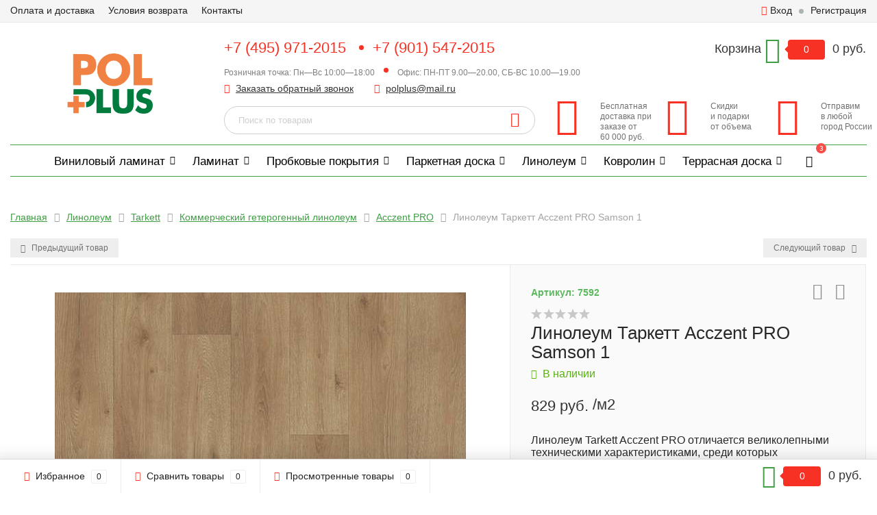

--- FILE ---
content_type: text/html; charset=utf-8
request_url: https://www.polplus.ru/linoleum/tarkett/kommercheskij-geterogennyj-linoleum/-acczent-pro/samson-1/
body_size: 21373
content:
  <!DOCTYPE html><html lang="ru"><head><meta http-equiv="Content-Type" content="text/html; charset=utf-8"/><title>Линолеум Таркетт Acczent PRO Samson 1 купить со скидкой у официального дилера | бесплатная доставка от объема</title><meta name="keywords" content="Линолеум Таркетт Acczent PRO Samson 1 цена купить доставка москва официальный склад интернет магазин" /><meta name="description" content="Линолеум Таркетт Acczent PRO Samson 1 от официального дилера по низкой цене. Скидки, акции, подарки. Доставка по Москве и России. Гарантия производителя." /><meta name="viewport" content="width=1280" /><link rel="shortcut icon" href="/wa-data/public/site/data/www.polplus.ru/favicon.ico" /><!-- CSS style--> <link rel="stylesheet" href="/wa-content/font/ruble/arial/fontface.css"><link rel="stylesheet" href="/wa-data/public/shop/themes/topshop/css/bootstrap.min.css?3.7.0"/><link rel="stylesheet" href="/wa-data/public/shop/themes/topshop/css/fonts/fonts.css?3.7.0"/><link rel="stylesheet" href="/wa-data/public/shop/themes/topshop/css/font-express/express.min.css?3.7.0"/><link rel="stylesheet" href="/wa-data/public/shop/themes/topshop/css/font-awesome/css/font-awesome.min.css?3.7.0"/><link rel="stylesheet" href="/wa-data/public/shop/themes/topshop/style-1.css?3.7.0"/><link rel="stylesheet" href="/wa-data/public/shop/themes/topshop/user.css?3.7.0"/><script src="/wa-data/public/shop/themes/topshop/js/jquery-1.11.1.min.js" ></script><script src="/wa-content/js/jquery/jquery-migrate-1.2.1.min.js"></script><script src="/wa-data/public/shop/themes/topshop/js/owl.carousel.min.js"></script><script src="/wa-data/public/shop/themes/topshop/js/jquery.scrollTo.js"></script><script src="/wa-content/js/jquery-ui/jquery.ui.core.min.js?v3.7.0"></script><script src="/wa-data/public/shop/themes/topshop/js/jquery.ui.widget.min.js?v3.7.0"></script><script src="/wa-data/public/shop/themes/topshop/js/jquery.ui.mouse.min.js?v3.7.0"></script><script src="/wa-content/js/jquery-ui/jquery.ui.slider.min.js?v3.7.0"></script><script src="/wa-data/public/shop/themes/topshop/js/jquery.cookie.js"></script><script src="/wa-data/public/shop/themes/topshop/js/lazy.load.js?v10.2.1.978"></script><script src="/wa-data/public/shop/themes/topshop/js/jquery.ui.touch-punch.min.js?v10.2.1.978"></script><script src="/wa-data/public/shop/themes/topshop/js/jquery.countdownTimer.min.js?v=3.7.0"></script><script src="/wa-data/public/shop/themes/topshop/shop.js"></script><!-- plugin hook: 'frontend_head' --><link href="/wa-apps/shop/plugins/callback/css/style.css?v2025.05.17" rel="stylesheet" type="text/css"><style type="text/css">#callback-form .callback-modal__close,#callback-form .jq-checkbox.checked {background-color: #3A5876;}#callback-form .jq-selectbox__trigger {border-top-color: #3A5876;}#callback-form .jq-selectbox__dropdown li:hover {background: #3A5876;}#callback-form .callback-form__button,#callback-form .callback-form__button:hover {background: #3A5876;box-shadow: 0 3px #234365;}.callback-form-sent {background: #3A5876 url(/wa-apps/shop/plugins/callback/img/icon2.png) no-repeat 50% 33px;}#callback-show {background: #3A5876;box-shadow: 3px 3px 0 3px #234365;}#callback-show.callback-show-right_s {box-shadow: -2px 2px 0 2px #234365;}#callback-show.callback-show-left_s {box-shadow: 2px 2px 0 2px #234365;}.callback-show-alert-border {border-color: #3A5876;}.callback-show-alert {color: #3A5876;}.callback-form-row .callback-form-label__privacy a,.callback-form-row .callback-form-label__privacy a:visited,.callback-form-row .callback-form-label__privacy a:hover,.callback-form-row .callback-form-label__privacy a:active {color: #234365;}</style><script type="text/javascript">$.wa_shop_callback = $.wa_shop_callback || { };$.wa_shop_callback.plugin_url = '/callback';</script><script>if(typeof(window.jQuery.styler) == 'undefined') document.write(unescape('%3Cscript src="/wa-apps/shop/plugins/callback/js/jquery.formstyler.min.js"%3E%3C/script%3E'))</script><script type="text/javascript" src="/wa-apps/shop/plugins/callback/js/scripts.js"></script><style>i.icon16-flexdiscount.loading{background-image:url(https://www.polplus.ru/wa-apps/shop/plugins/flexdiscount/img/loading16.gif)}i.flexdiscount-big-loading{background:url(https://www.polplus.ru/wa-apps/shop/plugins/flexdiscount/img/loading.gif) no-repeat}.fl-is-loading > * { opacity: 0.3; }.fl-is-loading { position:relative }.fl-is-loading:after{ position:absolute; top:0;left:0;content:"";width:100%;height:100%; background:url(https://www.polplus.ru/wa-apps/shop/plugins/flexdiscount/img/loader2.gif) center center no-repeat}.fl-loader-2:after{ position:absolute; top:0;left:0;content:"";width:100%;height:100%; background:url(/wa-content/img/loading16.gif) center center no-repeat}i.icon16-flexdiscount{background-repeat:no-repeat;height:16px;width:16px;display:inline-block;text-indent:-9999px;text-decoration:none!important;vertical-align:top;margin:-.1em .25em 0 0}i.flexdiscount-big-loading{display:inline-block;width:32px;height:32px;margin:15px 0}.flexdiscount-coup-del-block,.flexdiscount-loader{display:none}.align-center{text-align:center}.flexdiscount-coup-result,.flexdiscount-form,.flexdiscount-price-block,.flexdiscount-user-affiliate,.flexdiscount-user-discounts{margin:10px 0}.flexdiscount-coup-result{color:green}.flexdiscount-coup-result.flexdiscount-error{color:red}.flexdiscount-max-affiliate,.flexdiscount-max-discount{font-size:1.5em;color:#c03;font-weight:600}.flexdiscount-coupon-delete:before{content:'x';padding:5px;-webkit-border-radius:50%;-moz-border-radius:50%;border-radius:50%;border:2px solid red;width:.5em;height:.5em;display:inline-block;text-align:center;line-height:.5em;margin-right:5px;font-size:1.3em;color:red;font-weight:700;vertical-align:middle}.flexdiscount-price-block{display:inline-block}.flexdiscount-product-discount{display:table}.flexdiscount-my-content>div{padding:10px}.flexdiscount-discounts-affiliate{color:#c03;background:#fff4b4;padding:5px 10px;border-radius:20px}.flexdiscount-cart-price-block { font-size: 20px; color: #ff0000; }
/***********************
 *
 * ru: Блок Доступных скидок и бонусов
 * en: Available discount and bonuses
 *
************************/

/**
* Обертка
* Wrap
*/
.flexdiscount-available-discount { }
/**
* Блок вывода Доступных скидок и бонусов
* Available discount and bonuses
*/
.flexdiscount-alldiscounts { clear: none; background-color: #FFFFFF; border: 1px solid #DDDDDD; -webkit-border-radius: 4px; -moz-border-radius: 4px; border-radius: 4px; margin: 10px 0; }
/**
* Шапка
* Header block
*/
.flexdiscount-alldiscounts-heading { background: #fff4b4; text-transform: uppercase; -webkit-border-top-left-radius: 3px; -moz-border-top-left-radius: 3px; border-top-left-radius: 3px; -webkit-border-top-right-radius: 3px; -moz-border-top-right-radius: 3px; border-top-right-radius: 3px; padding: 10px 15px;}
/**
* Заголовок шапки
* Header text
*/
.flexdiscount-alldiscounts-heading .h3 { font-size: 14px; margin: 0; padding: 0; color: #444;}
/**
* Внутренний отступ основной части
* Padding of the block body
*/
.flexdiscount-alldiscounts-body, .flexdiscount-alldiscounts .flexdiscount-body { padding: 15px; }
/*
* Ширина таблицы
* Width table
*/
.flexdiscount-alldiscounts table { width: 100%; }
/*
* Внешний отступ неупорядоченных списков
* Margin of unordered lists
*/
.flexdiscount-alldiscounts ul { margin: 0; }
/*
* Стили таблицы
* Table styles
*/
.flexdiscount-alldiscounts .flexdiscount-table { border-left: 1px solid #000; border-top: 1px solid #000; width: 100%; margin: 0; }
/*
* Стили заголовков и ячеек таблицы
* Table cells styles
*/
.flexdiscount-alldiscounts .flexdiscount-table td, .flexdiscount-alldiscounts .flexdiscount-table th { color: #000; border: 1px solid #000; padding: 5px; }
.fl-discount-skus { margin-bottom: 10px; }
tr.fl-discount-skus td { padding: 10px 5px; }

/***********************
 *
 * ru: Блок Действующих скидок и бонусов
 * en: Product active discounts and bonuses
 *
************************/

/**
* Обертка
* Wrap
*/
.flexdiscount-product-discount { display: initial; vertical-align: middle; margin: 0; width: auto; }
/**
* Блок вывода Действующих скидок и бонусов
* Product active discounts and bonuses block
*/
.flexdiscount-pd-block { background-color: #FFFFFF; border: 1px solid #DDDDDD; -webkit-border-radius: 4px; -moz-border-radius: 4px; border-radius: 4px; margin: 10px 0; }
/**
* Шапка
* Header block
*/
.flexdiscount-pd-block .flexdiscount-heading, #yourshop .flexdiscount-pd-block .flexdiscount-heading { background: #163bdb; text-transform: uppercase; border-color: #DDDDDD; color: #333333; -webkit-border-top-left-radius: 3px; -moz-border-top-left-radius: 3px; border-top-left-radius: 3px; -webkit-border-top-right-radius: 3px; -moz-border-top-right-radius: 3px; border-top-right-radius: 3px; padding: 10px 15px;}
/**
* Заголовок шапки
* Header text
*/
.flexdiscount-pd-block .flexdiscount-heading .h3 { font-size: 14px; margin: 0; padding: 0; color: #fff;}
/**
* Внутренний отступ основной части
* Padding of the block body
*/
.flexdiscount-pd-block .flexdiscount-body { padding: 15px; }
/*
* Внешний отступ неупорядоченных списков
* Margin of unordered lists
*/
.flexdiscount-pd-block ul { margin: 0; }
/*
* Стили таблицы
* Table styles
*/
.flexdiscount-pd-block .flexdiscount-table { border-left: 1px solid #000; border-top: 1px solid #000; width: 100%; margin: 0; }
/*
* Стили заголовков и ячеек таблицы
* Table cells styles
*/
.flexdiscount-pd-block .flexdiscount-table td, .flexdiscount-pd-block .flexdiscount-table th { color: #000; border: 1px solid #000; padding: 5px; }

/***********************
 *
 * ru: Активные скидок и бонусов
 * en: Active discounts and bonuses block
 *
************************/

/**
* Обертка
* Wrap
*/
.flexdiscount-user-discounts { }
/**
* Блок вывода активных скидок и бонусов
* Active discounts and bonuses block
*/
.flexdiscount-discounts { clear: both; overflow: hidden; background-color: #FFFFFF; border: 1px solid #ddd; margin: 10px 0; }
/**
* Шапка
* Header block
*/
.flexdiscount-discounts-heading { background: #eee; text-transform: uppercase; color: #333333; padding: 10px 15px; }
/**
* Заголовок шапки
* Header text
*/
.flexdiscount-discounts-heading .h3 { font-size: 14px; margin: 0; color: #444; }
/**
* Внутренний отступ основной части
* Padding of the block body
*/
.flexdiscount-discounts-body { padding: 0; }
/*
* Ширина таблицы
* Width table
*/
.flexdiscount-discounts table { width: 100%; }
/*
* Стили неупорядоченных списков
* Styles of unordered lists
*/
.flexdiscount-discounts-body ul { list-style: none; padding: 0; margin: 0; }
.flexdiscount-discounts-body li { padding: 10px 15px; background-color: #fefce3; margin: 5px 0; }
/*
* Стили для размера скидки
* Styles for discount
*/
.flexdiscount-discounts-price { color: #e8385c; display: inline-block; }

/***********************
 *
 * ru: Дополнительная форма ввода купонов
 * en: Additional coupon form
 *
************************/

/*
* Цвет сообщения о успешно введенном купоне
* Message color about successfully entered coupon
*/
.flexdiscount-coup-result { color: green; }
/*
* Цвет сообщения о неверно введенном купоне
* Message color about incorrectly entered coupon
*/
.flexdiscount-coup-result.flexdiscount-error { color: #ff0000; }
/**
* Крестик удаления купона
* Delete coupon cross
*/
.flexdiscount-coupon-delete:before { content: 'x'; padding: 5px; -webkit-border-radius: 50%; -moz-border-radius: 50%; border-radius: 50%; border: 2px solid #ff0000; width: .5em; height: .5em; display: inline-block; text-align: center; line-height: .5em; margin-right: 5px; font-size: 1.3em; color: #ff0000; font-weight: bold; vertical-align: middle; }

/***********************
 *
 * ru: Блок правил запрета
 * en: Deny discounts block
 *
************************/

/**
* Обертка
* Wrap
*/
.flexdiscount-deny-discount { }
/**
* Блок вывода правил запрета
* Deny discounts block
*/
.flexdiscount-denydiscounts { clear: none; background-color: #FFFFFF; border: 1px solid #DDDDDD; -webkit-border-radius: 4px; -moz-border-radius: 4px; border-radius: 4px; margin: 10px 0; }
/**
* Шапка
* Header block
*/
.flexdiscount-denydiscounts-heading { background: #ff0000; text-transform: uppercase; -webkit-border-top-left-radius: 3px; -moz-border-top-left-radius: 3px; border-top-left-radius: 3px; -webkit-border-top-right-radius: 3px; -moz-border-top-right-radius: 3px; border-top-right-radius: 3px; padding: 10px 15px;}
/**
* Заголовок шапки
* Header text
*/
.flexdiscount-denydiscounts-heading .h3 { font-size: 14px; margin: 0; padding: 0; color: #fff;}
/**
* Внутренний отступ основной части
* Padding of the block body
*/
.flexdiscount-denydiscounts-body, .flexdiscount-denydiscounts .flexdiscount-body { padding: 15px; }
/*
* Ширина таблицы
* Width table
*/
.flexdiscount-denydiscounts table { width: 100%; }
/*
* Внешний отступ неупорядоченных списков
* Margin of unordered lists
*/
.flexdiscount-denydiscounts ul { margin: 0; }
/*
* Стили таблицы
* Table styles
*/
.flexdiscount-denydiscounts .flexdiscount-table { border-left: 1px solid #000; border-top: 1px solid #000; width: 100%; margin: 0; }
/*
* Стили заголовков и ячеек таблицы
* Table cells styles
*/
.flexdiscount-denydiscounts .flexdiscount-table td, .flexdiscount-denydiscounts .flexdiscount-table th { color: #000; border: 1px solid #000; padding: 5px; }

/***********************
 *
 * ru: Блок цены со скидкой
 * en: Block of price with discount
 *
************************/

/*
* Обертка
* Wrap
*/
.flexdiscount-price-block { display: inline-block; }

/***********************
 *
 * ru: Скидки в личном кабинете
 * en: Discounts in customer account
 *
************************/

/*
* Обертка
* Wrap
*/
.flexdiscount-my-content > div { padding: 10px; }

/***********************
 *
 * ru: Остальные стили
 * en: Other styles
 *
************************/

/*
* Бонусы
* Bonuses
*/
.flexdiscount-discounts-affiliate { color: #c03; background: #fff4b4; padding: 5px 10px; border-radius: 20px; }
/**
* Максимальное значение скидок и бонусов в блоках Доступных и Действующих скидок
* Maximum value of discount and bonuses in Available discounts block and Product discounts block
*/
.flexdiscount-max-discount, .flexdiscount-max-affiliate { font-size: 1.3em; color: #c03; font-weight: 600; }</style><script>$(function() {$.flexdiscountFrontend = new FlexdiscountPluginFrontend({urls: {couponAddUrl: '/flexdiscount/couponAdd/',updateDiscountUrl: '/flexdiscount/update/',refreshCartUrl: '/flexdiscount/cartUpdate/',deleteUrl: '/flexdiscount/couponDelete/',cartSaveUrl: {shop: '/cart/save/',plugin: '/my/'},cartDeleteUrl: {shop: '/cart/delete/',plugin: '/my/'},cartAddUrl: {shop: '/cart/add/',plugin: '/my/'}},updateInfoblocks: 1,hideDefaultAffiliateBlock: '',ss8forceUpdate: '0',addAffiliateBlock: 0,loaderType: 'loader3',locale: 'ru_RU',settings: {"enable_frontend_cart_hook":0},ss8UpdateAfterPayment: 0,shopVersion: '10.2.1.978'});});</script><style> :not(.fa):not([class^="icon-"]):not(.re-icon) { font-family: 'Arial', sans-serif !important; } </style><style>.footer { max-width: 1280px; margin:0 auto; } .container { max-width: 1280px; } body { background: #ffffff; }.review-table table.rating-distribution td .bar .filling, .clone-xs-menu .pages, .xs-menu-overlay .close-block, .xs-menu, ul.compare-diff-all li.selected a, .menu-h, .menu-h-tree,  .thumbnail-catalog .image-block .preview, .mailer-subscribe button[type="submit"], .filter .filter-close, .dialog-window .close-block, .popover { background:#3f9e44; }.popover:after { border-top-color: #3f9e44; }.wa-order-form-wrapper .wa-step-shipping-section .wa-delivery-types-section .wa-types-list .wa-type-wrapper.is-active, .wa-order-form-wrapper .wa-step-payment-section .wa-methods-list.wide .wa-method-wrapper.is-active { background: #3f9e4415 !important; border: 1px solid #3f9e44 !important; }.wa-dropdown.is-opened > .wa-dropdown-toggle::after { border-color: #3f9e44 !important; }.wa-dropdown > .wa-dropdown-area:hover { border-color: #3f9e44 !important; }.menu-h li.smart-menu ul li.smart-menu-header, .scroll-top-wrapper, .menu-h li:hover a:hover, .menu-h-tree li:hover a:hover, .breadcrumbs ul li a, .header .cart-block .icon-red_icon_cart, .bottom-bar .cart-block .icon-red_icon_cart { color:#3f9e44; }.menu-h-tree li:hover:after, .menu-h-tree li:hover > a  { color: #3f9e44 !important; }.write-review a.inline-link { color: #3f9e44;  border: 1px solid #3f9e44; }.scroll-top-wrapper:hover { border: 1px solid #f73225; }/** Background link **/.order-list .id a, .header .phone span.dot, .ui-slider .ui-slider-handle, .thumbnail-catalog .image-block .preview:hover { background:#f73225; }/** Color link **/html:not(.with-touch) .wa-quantity-box .wa-button:not(.is-disabled):hover, .wa-order-form-wrapper .wa-step-shipping-section .wa-delivery-types-section .wa-types-list .wa-type-wrapper.is-active .wa-name a, .wa-order-form-wrapper .wa-step-shipping-section .wa-delivery-types-section .wa-types-list .wa-type-wrapper.is-active .wa-name a:hover, #wa-step-payment-section h3.wa-header:after, #wa-step-region-section h3.wa-header:after, .s-order-page .wa-order-form-wrapper > .wa-form-footer a, .wa-order-cart-wrapper .wa-cart-details .wa-affiliate-section .wa-order-bonus, .wa-comment-section .wa-link, #wa-step-contact-section h3.wa-header:after { color: #f73225 !important; }.about-shop .newsblock .media a:hover, .sorting ul .selected a, .menu-h-top li ul li a:hover, .filter .filtergroup:hover .panel-body, .sorting .showtype .active, .sorting ul li a:hover, ul.product-nav li a:hover, ul.product-nav .selected a, .input-group.spinner .input-group-addon a .fa:hover, .footer .fa, .mailer-subscribe .table-cell .icon-email .icon-red_icon_subscribe, .breadcrumbs ul li a:hover, .subcategory .selected a, .menu-h-top li:hover > a, .auth li .fa, .menu-h-top .currency .active a, a, a:hover, .header .phone-under-link a:hover, .header .search .search_button .icon-icon_search, .product .icons-compare-favorite .active .fa, .header .promo .icon-promo, .thumbnail-catalog .image-block .compare-favorite .active .fa, .thumbnail-catalog .name a:hover, .subcategory li a:hover, .subcategory li a:focus, .bottom-bar .fa, .slider-tabs > li:hover, .header .phone-under-link .fa { color:#f73225; }.thumbnail-catalog .image-block .compare-favorite .active a { color: #f73225 !important; border-bottom: 1px dotted #f73225 !important; }.invert-menu .menu-h a:hover, .invert-menu .menu-h-tree a:hover, .category_description .read-more a { color: #f73225 !important; }.invert-menu .menu-h, .invert-menu .menu-h-tree { border-top: 1px solid #3f9e44; border-bottom: 1px solid #3f9e44; }/** Cart **/.header .cart-block .cart-box:after, .header .cart-block .cart-box:before, .bottom-bar .cart-block .cart-box:after, .bottom-bar .cart-block .cart-box:before { border-right-color: #f73225; }.header .cart-block .cart-box {  background: #f73225; border: 4px solid #f73225; }/** Slider **/.slider-tabs li.active { border-bottom: 3px solid #f73225; color: #f73225; }.owl-theme .owl-controls .owl-page.active span, .owl-theme .owl-controls.clickable .owl-page:hover span { background: #f73225; border: 2px solid #f73225; }.bottom-bar .cart-block .cart-box { background: #f73225; border: 4px solid #f73225; }#fancybox-thumbs ul li.active a { border: 1px solid #f73225; }/** Nav bar **/ul.product-nav .selected { border-bottom: 3px solid #f73225; }/** Badge **/.badge.new, .badge.low-price, .badge.bestseller { background: #f73225; }.pagination > .selected > a, .pagination > .selected > span { background: #f73225 !important; }input[type="submit"], button {   background: #3f9e44; border: 1px solid #3f9e44; }input[type="submit"]:hover, button:hover {   background: #e05d33; border: 1px solid #e05d33; }.footer { background: #e3e3e3 !important; }.footer .social a:hover {  border: 1px solid #f73225; background: #f73225; }/** Button hover **/.thumbnail-catalog .image-block .image-bar .inner .active, .catalog-list .inner .section li span { background: #f73225; }.product .options .inline-no-color a.selected { border: 1px solid #3f9e44 !important; }.thumbnail-catalog .image-block .photo-array .fa-angle-right:hover, .thumbnail-catalog .image-block .photo-array .fa-angle-left:hover, .catalog-list .inner .section .header a, .catalog-list .inner .section li a:hover, .hover-active .thumbnail-catalog .name a:hover { color: #f73225; }.btn-primary, .add2cart .btn-primary { background: #3f9e44 }.thumbnail-catalog .btn-primary:hover, .thumbnail-catalog .btn-primary:focus, .list-catalog .btn-primary:hover, .list-catalog .btn-primary:focus, .text-catalog .btn-primary:hover, .text-catalog .btn-primary:focus { background:#e05d33; border-color: #e05d33; }.hover-active .thumbnail-catalog .btn-primary:hover, .hover-active .thumbnail-catalog .btn-primary:focus, .add2cart .btn-primary:hover { opacity:1; background: #e05d33; }.header .cart-block .popup .btn-primary:hover { border: 1px solid #e05d33; background: #e05d33; }.review-form-fields p.review-field a.logout, .review-form .review-submit .cancel { border-bottom: 1px dotted #f73225; }.list-catalog .compare-favorite .active a { border-bottom: 1px dotted #f73225 !important; color: #f73225  !important; }.list-catalog .compare-favorite .active .fa { color: #f73225  !important; }.cart .cupon, .product .options .inline-no-color a.selected { background: #3f9e44; }.product .options .inline-select a.selected { border: 1px solid #3f9e44; background-color: #3f9e44; }.checkout ul.checkout-options li .rate .price { color: #f73225; }.cart .cupon-text a { color: #f73225; border-bottom: 1px dotted #f73225; }.checkout-block .btn-primary, .cart .checkout-block .btn-primary { background: #3f9e44; border: 1px solid #3f9e44; }.cart .checkout-block .btn-primary:hover { opacity:1; background: #e05d33; border: 1px solid #e05d33; }.hover-active .thumbnail-catalog .image-block .preview:hover { background: #e05d33; }.cart .cupon .btn, .main-slider-product li .slider-text .button a { background: #f73225; }.split-catalog li a:hover, .split-catalog li a:focus, .subcategory li a:hover, .subcategory li a:focus { color: #f73225; border-left: 3px solid #f73225; }.subcategory li.selected a { border-left: 3px solid #f73225; }.show-filter { color: #f73225; border: 1px solid #f73225; }.search-blog button { background: #3f9e44;  }.search-blog button:hover, .search-blog button:focus { background: #e05d33; border:1px solid  #e05d33; }.one-click input { color:#f73225; border-bottom:1px dotted #f73225; }.one-outstock input { border-bottom:1px dotted #cccccc; }.checkout-block .storequickorder_cart_button { border:1px solid #f73225; color:#f73225; }.filter .filter-name, .filter .filter-name i { color:#3f9e44; }.split-catalog-slide li.selected > a { text-decoration: none; color: #f73225; border-left: 3px solid #f73225; background: #f5f5f5; }.split-catalog-slide li a:hover, .split-catalog-slide li a:focus, .split-catalog-slide li.selected > a { text-decoration: none; color: #f73225; border-left: 3px solid #f73225; background: #f5f5f5; } .thumbnail-catalog .image-block { height: 220px; line-height: 220px; } .thumbnail-catalog .image-block img { max-height: 200px; } .container-menu-h .menu-h { height:47px; } .container-menu-h .menu-h a { font-size:17px !important; }  .menu-h .tree a:after { font-size:13px;}</style><link href="/wa-apps/shop/plugins/bestprice/css/frontend.css?v=1.3" rel="stylesheet">
<script src="/wa-apps/shop/plugins/flexdiscount/js/flexdiscountFrontend.min.js?4.45.1"></script>
<script src="/wa-apps/shop/plugins/bestprice/js/jquery.inputmask.bundle.min.js?v=1.3"></script>
<script src="/wa-apps/shop/plugins/bestprice/js/phone.min.js?v=1.3"></script>
<script src="/wa-apps/shop/plugins/bestprice/js/frontend.js?v=1.3"></script>
<meta property="og:type" content="website">
<meta property="og:title" content="Линолеум Таркетт Acczent PRO Samson 1 купить со скидкой у официального дилера | бесплатная доставка от объема">
<meta property="og:description" content="Линолеум Таркетт Acczent PRO Samson 1 от официального дилера по низкой цене. Скидки, акции, подарки. Доставка по Москве и России. Гарантия производителя.">
<meta property="og:image" content="https://www.polplus.ru/wa-data/public/shop/products/92/75/7592/images/3373/3373.750x0.jpg">
<meta property="og:url" content="https://www.polplus.ru/linoleum/tarkett/kommercheskij-geterogennyj-linoleum/-acczent-pro/samson-1/">
<meta property="product:price:amount" content="829">
<meta property="product:price:currency" content="RUB">
<meta name="google-site-verification" content="6_SbDcZtDJzes4aSUX3oHWmuHbpYAKZzzE1uRrADw-Q" /></head><body><div class="top-line"><div class="container"><div class="row"><div class="col-lg-7 col-md-6 col-sm-7 hidden-xs-down clone-top-menu"><ul class="menu-h-top"><li class="tree"><a href="/info/oplata-dostavka/" title="Оплата и доставка" class="hidden">Оплата и доставка</a><ul class="menu-v"><li><a href="/info/oplata-dostavka/po-krasnodarskomu-krayu/" title="Доставка по Краснодарскому краю" class="hidden">Доставка по Краснодарскому краю</a></li><li><a href="/info/oplata-dostavka/dostavka-v-krasnodare/" title="Доставка напольных покрытий в Краснодаре" class="hidden">Доставка напольных покрытий в Краснодаре</a></li><li><a href="/info/oplata-dostavka/dostavka-po-sverdlovskoy-oblasti/" title="Доставка по Свердловской области" class="hidden">Доставка по Свердловской области</a></li><li><a href="/info/oplata-dostavka/dostavka-v-yekaterinburg/" title="Доставка в Екатеринбург" class="hidden">Доставка в Екатеринбург</a></li><li><a href="/info/oplata-dostavka/dostavka-v-tatarstan/" title="Доставка в Татарстан" class="hidden">Доставка в Татарстан</a></li><li><a href="/info/oplata-dostavka/dostavka-v-kazan/" title="Доставка в Казань" class="hidden">Доставка в Казань</a></li></ul></li><li><a href="/info/usloviya-vozvrata/" title="Условия возврата" class="hidden">Условия возврата</a></li><li><a href="/info/kontakty/" title="Контакты" class="hidden">Контакты</a></li></ul></div><div class="col-lg-5  col-md-6 col-sm-5 col-xs-12 text-lg-right text-md-right text-xs-center"><ul class="menu-h-top auth"><li class="currency"><a href="#" onClick="return false;"></a><ul><li data-code="RUB" class="currency-change "><a href="#"><img src="/wa-data/public/shop/themes/topshop/img/flag_icon/rus.png" alt="RUB">RUB</a></li><li data-code="USD" class="currency-change "><a href="#"><img src="/wa-data/public/shop/themes/topshop/img/flag_icon/usa.png" alt="USD">USD</a></li><li data-code="EUR" class="currency-change "><a href="#"><img src="/wa-data/public/shop/themes/topshop/img/flag_icon/eu.png" alt="EUR">EUR</a></li></ul></li><li class="account"><a href="/login/"><i class="fa fa-user"></i>Вход</a></li><li><span></span></li><li><a href="/signup/">Регистрация</a></li></ul></div></div></div></div><div class="container"><div class="header"><div class="row to-table"><div class="col-lg-3 col-md-3 text-sm-center text-lg-left text-lg-center text-xs-center to-cell"><div class="logo-fix"><a href="/"><img src="/wa-data/public/shop/themes/topshop/img/logo.png?v1643145838" alt="ПолПлюс"></a></div></div><div class="col-lg-9 col-md-9 to-cell"><div class="row"><div class="col-lg-7 col-md-7"><div class="phone text-lg-left text-md-left text-xs-center"><a href="tel:+74959712015">+7 (495) 971-2015</a> <span class="dot"></span><a href="tel:+79015472015">+7 (901) 547-2015</a><br /><i>Розничная точка: Пн—Вс 10:00—18:00</i><span class="dot"></span><i>Офис: ПН-ПТ 9.00—20.00, СБ-ВС 10.00—19.00</i>
</div><div class="phone-under-link  text-sm-center text-md-left text-lg-left hidden-xs-down"><span class="nobr"><i class="fa fa-phone"></i> <a href="#" id="call-back-button" class="call_back callback_plugin_handler">Заказать обратный звонок</a></span><span class="nobr"><i class="fa fa-envelope"></i> <a href="mailto:polplus@mail.ru">polplus@mail.ru</a></span></div></div><div class="col-lg-5 col-md-5 text-lg-right text-md-right text-sm-center text-xs-center"><div class="cart-block hidden-xs-down"><a href="/cart/"><span class="hidden-lg-down">Корзина</span>  <span class="icon-red_icon_cart"></span> <span class="cart-box cart-count">0</span> <span class="cart-total">0 руб.</span></a><div class="popup"><div class="loading-cart"></div></div><script>$(function(){$(".cart-block").hover(function () {$('.popup .loading-cart').html("");$('.popup .loading-cart').load('/cart/?'+ Math.random() + ' .cart-popup', function(){$(".loading").remove();$('.cart-product-one .delete').on('click', function () {var tr = $(this).closest('div.cart-product-one');$.post('/cart/delete/', {id : tr.data('id')}, function (response) {tr.slideUp();$(".cart-count").html(response.data.count);$(".cart-total").html(response.data.total);if (response.data.count == 0) {$(".popup-total").remove();$(".empty").show();}}, "json");return false;});});});});</script></div></div></div><div class="row"><div class="col-lg-6 col-md-4"><div class="search search-show hidden-xs-down"><form method="get" action="/search/" data-search="/search/"><input class="livesearch" id="search" name="query" autocomplete="off" type="text" placeholder="Поиск по товарам" ><button type="submit" class="search_button"><i class="icon-icon_search"></i></button><div class="search-popup"></div></form></div></div><div class="col-lg-6 col-md-8 hidden-sm-down"><div class="promo"><div class="row"><div class="col-lg-4 col-md-4"><i class="icon-promo icon-red_promo_5"></i><p>Бесплатная доставка при заказе от<br>60 000 руб.</p></div><div class="col-lg-4  col-md-4"><i class="icon-promo icon-red_promo_4"></i><p>Скидки<br>и подарки<br>от объема</p></div><div class="col-lg-4  col-md-4"><i class="icon-promo icon-red_promo_7"></i><p>Отправим<br>в любой<br>город России</p></div></div></div></div></div></div></div></div></div><div class="container invert-menu  hidden-md-down"><!-- shop categories --><div class="container-menu-h"><ul class="menu-h"><li class="tree"><a href="/vinilovyy-laminat/">Виниловый ламинат</a><ul><li><a href="/vinilovyy-laminat/offwood/">OFFWOOD </a></li><li><a href="/vinilovyy-laminat/salag/">Salag </a></li><li><a href="/vinilovyy-laminat/dew-poliflor/">DEW </a></li><li><a href="/vinilovyy-laminat/floorwood/">FloorWood </a></li><li><a href="/vinilovyy-laminat/aquafloor/">AquaFloor </a></li><li><a href="/vinilovyy-laminat/pergo/">Pergo </a></li><li><a href="/vinilovyy-laminat/finefloor/">Finefloor </a></li><li><a href="/vinilovyy-laminat/nox-ecoclick/">NOX ECOCLICK </a></li><li><a href="/vinilovyy-laminat/firmfit/">Firmfit </a></li><li><a href="/vinilovyy-laminat/royce/">Royce </a></li><li><a href="/vinilovyy-laminat/betta-spc/">Betta </a></li><li><a href="/vinilovyy-laminat/woodrock/">Woodrock </a></li><li><a href="/vinilovyy-laminat/cronafloor/">CronaFloor </a></li><li><a href="/vinilovyy-laminat/stronghold-prague/">Акватон Stronghold PRAGUE </a></li><li><a href="/vinilovyy-laminat/millennium/">Millennium </a></li><li><a href="/vinilovyy-laminat/wicanders/">Wicanders </a></li><li><a href="/vinilovyy-laminat/clix-floor/">Clix Floor </a></li></ul></li><li class="tree"><a href="/laminat/">Ламинат</a><ul><li><a href="/laminat/belfloor/">Belfloor </a></li><li><a href="/laminat/sensa/">Sensa </a></li><li><a href="/laminat/joss-bebel/">BEBEL </a></li><li><a href="/laminat/agt/">AGT </a></li><li><a href="/laminat/balterio/">Balterio </a></li><li><a href="/laminat/pergo/">Pergo </a></li><li><a href="/laminat/classen/">Classen </a></li><li><a href="/laminat/woodstyle/">Woodstyle </a></li><li><a href="/laminat/krono-original/">Krono Original </a></li><li><a href="/laminat/kaindl/">Kaindl </a></li><li><a href="/laminat/floorwood/">Floorwood </a></li><li><a href="/laminat/tarkett/">Tarkett </a></li><li><a href="/laminat/egger/">Egger </a></li><li><a href="/laminat/swiss-krono/">Swiss Krono </a></li><li><a href="/laminat/kronostar/">Kronostar </a></li><li><a href="/laminat/kronospan/">Kronospan </a></li><li><a href="/laminat/berryalloc/">Berry Alloc </a></li><li><a href="/laminat/aberhof/">Aberhof </a></li><li><a href="/laminat/ideal/">Ideal </a></li></ul></li><li class="tree"><a href="/probkovye-pokrytija/">Пробковые покрытия</a><ul><li><a href="/probkovye-pokrytija/probkovyj-pol-zamkovyj/">Пробковый пол замковый </a></li><li><a href="/probkovye-pokrytija/probkovyj-pol-kleevoj/">Пробковый пол клеевой </a></li><li><a href="/probkovye-pokrytija/nastennaja-probka/">Настенная пробка </a></li><li><a href="/probkovye-pokrytija/soputstvujushie-tovary/">Сопутствующие товары </a></li></ul></li><li class="tree"><a href="/parketnaja-doska/">Паркетная доска</a><ul><li><a href="/parketnaja-doska/sinteros/">Sinteros </a></li><li><a href="/parketnaja-doska/tarkett/">Tarkett </a></li><li><a href="/parketnaja-doska/royal-parket/">Royal Parket </a></li></ul></li><li class="tree"><a href="/linoleum/">Линолеум</a><ul><li><a href="/linoleum/shnury-dlya-svarki/">Шнуры для сварки </a></li><li><a href="/linoleum/tarkett/">Tarkett </a></li><li><a href="/linoleum/sinteros/">Синтерос </a></li><li><a href="/linoleum/aksessuary-k-linoleumu/">Аксессуары к линолеуму </a></li></ul></li><li class="tree"><a href="/kovrolin/">Ковролин</a><ul><li><a href="/kovrolin/vystavochnyj-kovrolin-tehnolajn/">Выставочный ковролин </a></li><li><a href="/kovrolin/kovrovye-dorozhki/">Ковровые дорожки </a></li><li><a href="/kovrolin/kovrolin-kommercheskij-ofisnyj/">Ковролин коммерческий, офисный </a></li><li><a href="/kovrolin/kovrolin-na-rezinovoj-osnove/">Ковролин на резиновой основе </a></li><li><a href="/kovrolin/kovrolin-s-vysokim-vorsom/">Ковролин с высоким ворсом </a></li><li><a href="/kovrolin/kovrolin-s-nizkim-vorsom/">Ковролин с низким ворсом </a></li><li><a href="/kovrolin/kovrolin-srednij-vors/">Ковролин средний ворс </a></li><li><a href="/kovrolin/kovrovaya-plitka/">Ковровая плитка </a></li><li><a href="/kovrolin/iskusstvennaja-trava/">Искусственная трава </a></li></ul></li><li class="tree"><a href="/terrasnaya-doska/">Террасная доска</a><ul><li><a href="/terrasnaya-doska/harvex/">HARVEX </a></li></ul></li><li class="tree"><a href="/gryazezashitnye-pokrytiya/">Грязезащитные покрытия</a><ul><li><a href="/gryazezashitnye-pokrytiya/shetinistye-pokrytija-alfa-stil/">Щетинистые покрытия  Альфа-стиль </a></li></ul></li><li class="tree"><a href="/stenovye-paneli/">Стеновые панели</a><ul><li><a href="/stenovye-paneli/pmo-spc-stronghold/">Акватон SPC Stronghold </a></li><li><a href="/stenovye-paneli/aquawall/">AQUAFLOOR AQUAWALL </a></li><li><a href="/stenovye-paneli/kronostar-mdf/">Kronostar (МДФ) </a></li></ul></li><li class="tree"><a href="/soputstvujushie-tovary/">Сопутствующие товары</a><ul><li><a href="/soputstvujushie-tovary/plintus-dlya-linoleuma/">Плинтус для линолеума </a></li><li><a href="/soputstvujushie-tovary/sukhie-smesi/">Сухие смеси </a></li><li><a href="/soputstvujushie-tovary/komplekt-dlya-ukladki/">Комплект для укладки </a></li><li><a href="/soputstvujushie-tovary/vinilovyy-plintus/">Виниловый плинтус </a></li><li><a href="/soputstvujushie-tovary/lak-klej-germetik/">Лак, клей, герметик </a></li><li><a href="/soputstvujushie-tovary/plintus-dlja-kovrolina/">Плинтус для ковролина </a></li><li><a href="/soputstvujushie-tovary/plintus-laminirovannyj-mdf/">Плинтус ламинированный (МДФ) </a></li><li><a href="/soputstvujushie-tovary/plintus-pvh/">Плинтус пластиковый (ПВХ) </a></li><li><a href="/soputstvujushie-tovary/plintus-shponirovannyj/">Плинтус шпонированный </a></li><li><a href="/soputstvujushie-tovary/podlozhka/">Подложка под ламинат, паркет, винил </a></li><li><a href="/soputstvujushie-tovary/porogi/">Пороги </a></li></ul></li><!-- plugin hook: 'frontend_nav' --></ul></div></div><div class="menu-overlay"></div><div class="container hidden-lg-up"><div class="container-menu-h"><div class="xs-menu"><ul><li><a href="#" class="show-xs-menu"><i class="fa fa-bars"></i> Каталог товаров</a></li><li class="search hidden-sm-up"><a href="#"><i class="fa fa-search"></i></a></li></ul></div></div><div class="xs-menu-overlay"><ul class="clone-xs-menu"><li><div class="title">Каталог товаров</div><div class="close-block"><a href="#" class="dialog-close">&times;</a></div></li></ul></div></div><br><div class="container container-background"><!-- plugin hook: 'frontend_header' -->



<script src="/wa-data/public/shop/themes/topshop/js/jquery.ez-plus.js"></script>
<script src="/wa-data/public/shop/themes/topshop/js/jquery.fancybox.pack.js"></script>
<script src="/wa-data/public/shop/themes/topshop/js/jquery.fancybox-thumbs.js"></script>
<link rel="stylesheet" href="/wa-data/public/shop/themes/topshop/css/jquery.fancybox.css?3.7.0"/>


		<div class="product" itemscope itemtype="http://schema.org/Product">
							<div class="breadcrumbs"><ul itemscope itemtype="http://schema.org/BreadcrumbList"><li itemscope itemtype="http://schema.org/ListItem"><a href="/" itemprop="item"><span itemprop="name">Главная</span></a><meta itemprop="position" content="1"></li><li itemscope itemtype="http://schema.org/ListItem"><a href="/linoleum/" itemprop="item"><span itemprop="name">Линолеум</span><meta itemprop="position" content="2"></a></li><li itemscope itemtype="http://schema.org/ListItem"><a href="/linoleum/tarkett/" itemprop="item"><span itemprop="name">Tarkett</span><meta itemprop="position" content="3"></a></li><li itemscope itemtype="http://schema.org/ListItem"><a href="/linoleum/tarkett/kommercheskij-geterogennyj-linoleum/" itemprop="item"><span itemprop="name">Коммерческий гетерогенный линолеум</span><meta itemprop="position" content="4"></a></li><li itemscope itemtype="http://schema.org/ListItem"><a href="/linoleum/tarkett/kommercheskij-geterogennyj-linoleum/-acczent-pro/" itemprop="item"><span itemprop="name">Acczent PRO</span><meta itemprop="position" content="5"></a></li><li>Линолеум Таркетт Acczent PRO Samson 1</li></ul></div>
			
																																																																																																																														
						<div class="row prev-next hidden-sm-down">
								<div class="col-lg-6 col-md-6">
					<div class="prev-product"><a href="/linoleum/tarkett/kommercheskij-geterogennyj-linoleum/-acczent-pro/samson-2/" data-image-name="Линолеум Таркетт Acczent PRO Samson 2 (3 м)" data-price="829 руб." data-image-url="/wa-data/public/shop/products/90/75/7590/images/3374/3374.100.jpg"><i class="fa fa-angle-left" aria-hidden="true"></i> Предыдущий товар</a></div>
				</div>
				<div class="col-lg-6 col-md-6 text-right">
					<div class="next-product"><a href="/linoleum/tarkett/kommercheskij-geterogennyj-linoleum/-acczent-pro/denim-6/" data-image-name="Линолеум Таркетт Acczent PRO Denim 6 (3 м)" data-price="829 руб." data-image-url="/wa-data/public/shop/products/94/75/7594/images/3365/3365.100.jpg">Следующий товар <i class="fa fa-angle-right" aria-hidden="true"></i></a></div>
				</div>
							</div>
						
			<div class="row product-margin product-visible" style="table-layout: fixed;">
				<div class="col-lg-7 col-md-7 col-sm-7 col-xs-12">
					
					
						
																								
												<div class="product-gallery text-center">
							<!-- Big foto -->

							<div class="image" data-number="1" id="product-core-image">
							     
								

																<a href="/wa-data/public/shop/products/92/75/7592/images/3373/3373.970.jpg" title="lintarkett_accpro_samson1s.jpg"><img itemprop="image" id="product-image" alt="Линолеум Таркетт Acczent PRO Samson 1" title="lintarkett_accpro_samson1s.jpg" src="/wa-data/public/shop/products/92/75/7592/images/3373/3373.600.jpg"></a>
																<div id="switching-image" style="display: none;"></div>
								<div class="image-hint"><i class="fa fa-search"></i> Нажмите на изображение для увеличения</div>
							</div>


															<!-- Preview list -->
															
						</div>
						
					
				</div>
				<div class="col-lg-5 col-md-5 col-sm-5 col-xs-12">
										
					<div class="icons-compare-favorite">
						<span class="compare-favorite-icon"><a href="#" data-product="7592" class="favorite-link"><i class="fa fa-heart-o"></i></a></span>
						<span class="compare-compare-icon"><a href="#" data-product="7592" class="compare-link"><i class="fa fa-sliders"></i></a></span>
					</div>
															<!-- Product ID -->
						<div class="articul">Артикул: <span>7592</span></div>
										<div class="rating-block">
												<i class="icon16 star-empty"></i><i class="icon16 star-empty"></i><i class="icon16 star-empty"></i><i class="icon16 star-empty"></i><i class="icon16 star-empty"></i>
											</div>

					<h1 class="name "><span itemprop="name">Линолеум Таркетт Acczent PRO Samson 1</span></h1>

					<form id="cart-form" method="post" action="/cart/add/" class="flexdiscount-product-form">
						<!-- stock info -->
												
						<div class="stocks" style="display: none;">
							
														<div style="display:none" class="sku-3329-stock">
																														<span class="stock-high"><i class="fa fa-bars"></i> В наличии</span>
														
															</div>
														<div  class="sku-9680-stock">
																														<span class="stock-high"><i class="fa fa-bars"></i> В наличии</span>
														
															</div>
																				</div>
						
						

						
						<div class="add2cart">
						    						        <div class='flexdiscount-product-discount product-id-7592 f-update-sku' data-product-id='7592' data-view-type='7' data-sku-id='9680'>
            <span data-price="829" class="price nowrap">829 ₽</span>
        <script>
            $(function() {
                $('.dynamic-price .price-body').attr('data-price', 829.0000).data('price', 829.0000);
                if($('.select_input_cart_square').length > 0) {
            		var selectedCount = $('.select_input_cart_square').val();
            	} else {
            		var selectedCount = $('.select_input_cart').val();    		
            	}
                selectedCount = selectedCount.replace(",", ".");              
                var price = $('.dynamic-price .price-body').attr('data-price');
                price = price.replace(",", ".");
                price = price.replace(" ", "");
                result = selectedCount * price;
                result = Math.round(result * 100) / 100;            
                $('.dynamic-price .price-body').html(result+' ₽');
            });
		</script>
    
</div>
						        /м2						        <div class='flexdiscount-product-discount product-id-7592 f-update-sku' data-product-id='7592' data-view-type='8' data-sku-id='9680'>
    	        
</div>
						        <div class='flexdiscount-product-discount product-id-7592 f-update-sku' data-product-id='7592' data-view-type='9' data-sku-id='9680'>
    	        
</div>
						    						</div>
						
						<!-- product summary -->
						<p class="summary" itemprop="description">Линолеум Tarkett Acczent PRO отличается великолепными техническими характеристиками, среди которых экологичность материалов, достойная износоустойчивость, практичность</p>
												<!-- FLAT SKU LIST selling mode -->
																		
						<ul class="skus">
																					<li itemprop="offers" itemscope itemtype="http://schema.org/Offer">
								<label>
								<input name="sku_id" type="radio" value="3329" data-compare-price="0" data-price="829"> <span itemprop="name">ширина 3 м</span>
								&nbsp;<span class="articul">7592</span>								<meta itemprop="price" content="829">
								<meta itemprop="priceCurrency" content="RUB"> (<span class="price tiny nowrap">829 руб.</span>)
																<link itemprop="availability" href="http://schema.org/InStock" />
																</label>
							</li>
																												<li itemprop="offers" itemscope itemtype="http://schema.org/Offer">
								<label>
								<input name="sku_id" type="radio" value="9680" checked="checked" data-compare-price="0" data-price="829"> <span itemprop="name">ширина 4 м</span>
								&nbsp;<span class="articul">7592</span>								<meta itemprop="price" content="829">
								<meta itemprop="priceCurrency" content="RUB"> (<span class="price tiny nowrap">829 руб.</span>)
																<link itemprop="availability" href="http://schema.org/InStock" />
																</label>
							</li>
																				</ul>
												
						
						<div class="purchase">
							<div class="cart priceblock" id="cart-flyer">
								<!-- price -->


																
								<div class="add2cart cart-group">

																			<div class="select_quantity select_quantity_only">
											<div class="input-group spinner">
												<input type="text" class="form-control text-center select_input_cart" name="quantity" value="1" autocomplete="off" data-minCount="40">
												<input type="hidden" name="count1" value="1">
												<div class="input-group-addon">
													<a href="#" class="spin-up inc_cart"><i class="fa fa-caret-up"></i></a>
													<a href="#" class="spin-down dec_cart"><i class="fa fa-caret-down"></i></a>
												</div>
											</div>
											<span class="select_type select_type_conut_value">
												м2
											</span>
										</div>

										<div class="dynamic-price">
											<span class="label">Итоговая цена:</span>
											<span class="price-body" data-price="829">
												829 ₽
											</span>
										</div>
																		
									
									
									<div class="add2cart-button">
										<input type="hidden" name="product_id" value="7592">
										<button type="submit" class="btn btn-primary" >Купить</button>

																																							</div>

																	</div>

								<div class="min-count-message"></div>							
							</div>
							<!-- plugin hook: 'frontend_product.cart' -->
							
							<div class='flexdiscount-product-discount product-id-7592 f-update-sku' data-product-id='7592' data-view-type='5' data-sku-id='9680'>
    
</div><div class="b-bestprice__wrapper b-bestprice__wrapper--topshop">
    <input type="button" class="btn-success i-bestprice__button" data-libdir="/wa-apps/shop/plugins/bestprice/js/fancybox/" data-url="/shop_bestprice__form/7592/" value="Нашли дешевле?">
</div>						</div>
					</form>

					

					<!-- plugin hook: 'frontend_product.block_aux' -->
					
										<div class="aux">
						<div class='flexdiscount-price-block flexdiscount-show product-id-7592 f-update-sku' data-product-id='7592' data-sku-id='9680' data-price='829.0000' data-view-type='1'><div>829 руб.</div></div><div class='flexdiscount-available-discount product-id-7592 f-update-sku' data-product-id='7592' data-view-type='' data-filter-by='date_group' data-sku-id='9680'>
    
</div>					</div>
					
										<!-- Social icon -->
					<div class="share-social">
						<script src="//yastatic.net/es5-shims/0.0.2/es5-shims.min.js"></script><script src="//yastatic.net/share2/share.js"></script><div class="ya-share2" data-services="vkontakte,facebook,odnoklassniki,twitter"></div>
					</div>
					
					<!-- categories -->
										<div class="sub">
												Категория: <a href="/linoleum/tarkett/kommercheskij-geterogennyj-linoleum/-acczent-pro/">Acczent PRO</a> 											</div>
					
					<!-- tags -->
					
				</div>
			</div>

			<!-- fix product -->
						<div class="fix-product hidden-md-down" style="display: none;">
				<div class="container">
					<div class="row to-table">
						<div class="col-lg-2 col-md-3 col-sm-6 col-xs-12 text-center to-cell">
														<img alt="Линолеум Таркетт Acczent PRO Samson 1" title="lintarkett_accpro_samson1s.jpg" src="/wa-data/public/shop/products/92/75/7592/images/3373/3373.600.jpg">
													</div>
						<div class="col-lg-7 col-md-9 col-sm-6 col-xs-12 to-cell">
							<div class="name">Линолеум Таркетт Acczent PRO Samson 1</div>
							<div class="summary">Линолеум Tarkett Acczent PRO отличается великолепными техническими характеристиками, среди которы...</div>						</div>
						<div class="col-lg-3 col-md-9 col-sm-6 col-xs-12 to-cell text-center">
							<span  class="btn btn-primary">Купить</span>
						</div>
					</div>
				</div>
			</div>
						<!-- product internal nav -->
							<ul class="product-nav hidden-xs-down">
					<li class="selected" data-link="description"><a href="/linoleum/tarkett/kommercheskij-geterogennyj-linoleum/-acczent-pro/samson-1/">Обзор</a></li>
										<li data-link="reviews" class="review-scroll"><a href="/linoleum/tarkett/kommercheskij-geterogennyj-linoleum/-acczent-pro/samson-1/reviews/">Отзывы <span class="reviews-count">0</span> </a></li>
					<li data-link="pages-custom-1"><a href="#">Оплата </a></li>					<li data-link="pages-custom-2"><a href="#">Доставка</a></li>										<!-- plugin hook: 'frontend_product.menu' -->
					
									</ul>

				<!-- product internal nav -->
				<div class="panel-group" id="accordion">
					<div class="panel panel-default">
						<div class="panel-heading selected hidden-sm-up">
							<div class="panel-title">
								<a class="collapsed" data-link="description" href="#description">
									Описание
								</a>
							</div>
						</div>
						<div id="description" class="panel-collapse collapse in product-tabs">
							<div class="panel-body">
								
									<div class="row">
										<div class="col-lg-6 col-md-6 col-sm-6 col-xs-12">																						<p><b>Линолеум Таркетт Acczent PRO Samson 1</b> представляет собой высококачественное гетерогенное ПВХ покрытие с защитным слоем толщиной 0,7 мм, разработанное специально для помещений с высокой проходимостью (класс износа 34-43 по ISO 10874). Это делает его оптимальным выбором для зданий типов А, Б и В, включая детские сады, школы и медицинские учреждения.</p>    <p><u>Ключевые преимущества</u></p>    <p>- Прочность и износостойкость: Каландровая технология производства создаёт плотное и жёсткое полотно, устойчивое к деформации, усадке и истиранию, что минимизирует расходы на ремонт и сохраняет комфорт эксплуатации.<br> - Безопасность и гигиена: Покрытие препятствует развитию микроорганизмов, обладает антистатическими свойствами, уменьшающими накопление пыли, а также соответствует классу пожарной безопасности КМ2, что важно для коммерческих и общественных пространств.<br> - Универсальный дизайн: В коллекции представлены как имитации натурального дерева, так и современные абстрактные узоры, что позволяет выбрать покрытие под любой интерьер &mdash; от классики до современности.<br> - Комфорт и функциональность: Основа из ПВХ обеспечивает эластичность и устойчивость к нагрузкам, покрытие совместимо с системами тёплого пола при температуре до 28 °С, расширяя возможности использования.</p>    <p>ACCZENT PRO – это надёжное и стильное решение для полов в помещениях с интенсивным использованием, которое сочетает долговечность, безопасность и эстетическую привлекательность.</p><p>Продажа рулонами. Количество кв. метров в рулоне: ширина 2,0 - 40 м2; ширина 2,5 м - 50 м2; ширина 3,0 м - 60 м2; ширина 3,5 м - 70 м2; ширина 4,0 м - 80 м2.</p>
																					</div>
																				<div class="col-lg-5 col-md-5 col-sm-5 col-xs-12 offset-lg-1 offset-md-1 offset-sm-1">
											<dl class="expand-content">
																							
																											<dt>Вес м2</dt>

																																																												
														<dd  itemprop="">
																												3 кг
																												</dd>
																																				
																											<dt>Класс применения</dt>

																																																												
														<dd  itemprop="">
																												43
																												</dd>
																																				
																											<dt>Производитель</dt>

																																																												
														<dd  itemprop="">
																												Tarkett
																												</dd>
																																				
																											<dt>Коллекция</dt>

																																																												
														<dd  itemprop="">
																												Акцент ПРО
																												</dd>
																																				
																											<dt>Декор</dt>

																																																												
														<dd  itemprop="">
																												Самсон 1
																												</dd>
																																				
																											<dt>Гарантия</dt>

																																																												
														<dd  itemprop="">
																												гарантия производителя 20 лет
																												</dd>
																																				
																											<dt>Влагостойкость</dt>

																																																												
														<dd  itemprop="">
																												100% водостойкий
																												</dd>
																																				
																											<dt>Основа</dt>

																																																												
														<dd  itemprop="">
																												Каландровая
																												</dd>
																																				
																											<dt>Покрытие</dt>

																																																												
														<dd  itemprop="">
																												защитное покрытие PUR
																												</dd>
																																				
																											<dt>Ширина рулона (м)</dt>

																																																												
														<dd  itemprop="">
																												3,0 м   4,0 м
																												</dd>
																																				
																											<dt>Намотка рулона (м)</dt>

																																																												
														<dd  itemprop="">
																												стандарт 20 пог.м., бывает 10-15
																												</dd>
																																				
																											<dt>Толщина (мм)</dt>

																																																												
														<dd  itemprop="">
																												2 мм
																												</dd>
																																				
																											<dt>Дополнительно</dt>

																																																												
														<dd  itemprop="">
																												продажа рулонами от 40 м2
																												</dd>
																																				
																											<dt>Толщина защитного слоя (мм)</dt>

																																																												
														<dd  itemprop="">
																												0,7 мм
																												</dd>
																																				
																											<dt>Пожарный сертификат</dt>

																																																												
														<dd  itemprop="">
																												КМ2
																												</dd>
																																				
																											<dt>Где производится</dt>

																																																												
														<dd  itemprop="">
																												Россия
																												</dd>
																																				
																											<dt>Цена указана за</dt>

																																																												
														<dd  itemprop="">
																												м2
																												</dd>
																																				
																																				
																											<dt>Код сварочного шнура</dt>

																																																												
														<dd  itemprop="">
																												CWELD-93201
																												</dd>
																																				
																											<dt>Вес</dt>

																																																																																											
														<dd  itemprop="weight">
																												3 кг
																												</dd>
																																				</dl>
										</div>
																			</div>
															</div>
						</div>
					</div>

					
					<div class="panel panel-default">
						<div class="panel-heading  hidden-sm-up">
							<div class="panel-title">
								<a class="collapsed" data-link="reviews" href="#reviews">
									Отзывы (<span class="reviews-count">0</span>)
								</a>
							</div>
						</div>
						<div id="reviews" class="panel-collapse collapse  product-tabs">
							<div class="panel-body">
								<!-- Review -->

								

								<div class="loading"><img src="/wa-data/public/shop/themes/topshop/img/loading.gif" alt="Loading..."></div>
								<div class="review-block"></div>
								<script>
									$.ajax({
										url: "/linoleum/tarkett/kommercheskij-geterogennyj-linoleum/-acczent-pro/samson-1/reviews/",
										success: function(data) {
											$(".loading").remove();
											$('.review-block').append($(data).find('.ajax-load-review').html());
										}});
								</script>
							</div>
						</div>
					</div>

					
										<div class="panel panel-default">
						<div class="panel-heading hidden-sm-up">
							<div class="panel-title">
								<a class="collapsed" data-link="pages-custom-1" href="#pages-custom-1">
									Оплата 
								</a>
							</div>
						</div>
						<div id="pages-custom-1" class="panel-collapse collapse product-tabs">
							<div class="panel-body">
								<h3>Оплата товара</h3>  <p><strong>1.Наличный расчет:</strong>   </p>  <p>Оплатить заказ наличными можно курьеру при получении заказа или в пункте самовывоза, находящегося по адресу:<span class="apple-converted-space"> </span> п. Заречье, ул. Торговая стр.2, ТК «ЭлитСтройМатериалы»   </p>  <p><strong>2.Безналичный расчет<span class="apple-converted-space"> </span>:</strong>   </p>  <p>Безналичная оплата возможна для юридического или физического лица.   </p>  <p>- Для оформления заказа на сайте добавьте товар в корзину и подтвердите заказ, далее ожидайте инструкций менеджера, при необходимости получите информацию по тел.: <br></p>  <p><a href="tel:+74959712015">+7 (495) 971-2015</a>&nbsp; &nbsp; <span class="dot"></span><a href="tel:+79015472015">+7 (901) 547-2015</a></p>  <p>- Заказ можно также отправить через электронную почту, указав в письме наименования позиций и их количество. Адрес почты: polplus@mail.ru <br></p>  <p>  </p>  <p>- Для выставления счета на оплату юридическим лицам необходимы реквизиты вашей компании. Оставьте данные в комментарии к заказу (в корзине).   </p>  <p>- Для выставления счета физическому лицу, необходимы ФИО и номер паспорта. Оплату счета по реквизитам можно произвести в любом отделении банка, либо через интернет-банк в своем личном кабинете.</p>
							</div>
						</div>
					</div>
					
										<div class="panel panel-default">
						<div class="panel-heading hidden-sm-up">
							<div class="panel-title">
								<a class="collapsed" data-link="pages-custom-2" href="#pages-custom-2">
									Доставка
								</a>
							</div>
						</div>
						<div id="pages-custom-2" class="panel-collapse collapse product-tabs">
							<div class="panel-body">
								<h3>Доставка</h3>  <p><strong>Условия отгрузки:</strong>   </p>  <ul>  <li> Отгрузка осуществляется после получения 100% оплаты (нал/безнал)</li>  <li>Отгрузка товара производится: <br><ul>  <li>физическим лицам;</li>  <li>юридическим лицам - при наличии заполненной доверенности и паспорта лица, на которого выдана доверенность или при наличии печати организации.   </li>  </ul>  </li>  </ul>  <p>  <span class="apple-converted-space"> </span>   </p>  <p><strong>Варианты отгрузки:</strong>   </p>  <p><strong>1. Самовывоз<span class="apple-converted-space"> </span>– бесплатно.</strong>   </p>  <p>Добраться до нас просто как на автомобиле, так и своим ходом. Рядом с торговым центром есть большая бесплатная автомобильная парковка, где всегда найдете место для своего авто. Если вы добираетесь пешком, то от м. "Озерная" и "Говорово" идет микроавтобус №883 до остановки «Торговый центр «ЭлитСтройМатериалы».   </p>  <p><strong>Перед выездом<span class="apple-converted-space"> </span></strong>сделайте заказ у нас на сайте<span class="apple-converted-space"> </span><span class="apple-converted-space"><a href="http://www.polplus.ru/">www.polplus.ru</a> </span>или<span class="apple-converted-space"> </span><strong>уточните наличие</strong><span class="apple-converted-space"> </span>по телефонам:&nbsp;<a href="tel:+74959712015">+7 (495) 971-2015</a>    <span class="dot"></span><a href="tel:+79015472015">+7 (901) 547-2015</a></p>  <p><br></p>  <p><strong>2. Доставка курьером по г. Москве, Московской области и в транспортные компании:</strong></p>  <table width="100%" cellspacing="0" cellpadding="4" bordercolor="#C0C0C0" border="1"> 	  <tbody>  <tr> 		  <td>Доставка   по Москве в пределах МКАД</td> <td bordercolor="#000000">   1200  руб </td>  	  </tr> 	  <tr> 		  <td>Доставка за пределы МКАД и Московской области </td> <td bordercolor="#000000">   1200 руб + 35 руб/км </td>  	  </tr> 	  <tr> 		  <td>*Доставка   до офисов транспортных компаний    <p>Деловые   линии, ПЭК, ЖелДорЭкспедиция </p></td> <td bordercolor="#000000">   1200 руб </td>  	  </tr>  </tbody>  </table>  <p>Доставляем ваш заказ собственным автотранспортом - это уменьшает риск повреждения товара.   </p>  <p>У нас работают лучшие курьеры, настоящие профессионалы, которые при необходимости смогут вас проконсультировать по вопросам напольных покрытий.   </p>  <p><strong>Наши курьеры:</strong>   </p>  <p>1. Обязательно позвонят заранее, и уточнят время доставки. </p>  <p>2. Приедут вовремя!   </p>  <p>3. Проконсультируют и ответят на все ваши вопросы!   </p>  <p>4. Всегда найдут сдачу с любой суммы!   </p>  <p>5. Вежливы и приятны!   </p>  <p><strong>Доставка по России:</strong>   </p>  <p>ВАЖНО! Для оформления доставки необходимо указать ФИО, точный адрес, действующий контактный телефон для оперативной связи, обеспечить прием товара.   </p>  <p>- Дальнейшая транспортировка груза производится по тарифам, в соответствии с правилами перевозки выбранной Вами транспортной компании и под Вашу ответственность.   </p>  <p>- Рассчитать стоимость и срок доставки к конечному пункту прибытия груза вы можете на сайтах транспортных компаний.   </p>  <p>- Страхование и другие платные услуги в ТК производятся только при наличии такого требования от покупателя.</p>  <p>&nbsp;- Право собственности и все риски переходят от продавца к покупателю при передаче товаров компании - перевозчику.</p>  <p>&nbsp;- Продавец информирует покупателя об отправке товара путем пересылки копии транспортной накладной по средствам электронной или факсимильной связи.   </p>
							</div>
						</div>
					</div>
										


				<!-- plugin hook: 'frontend_product.menu' -->
				
							</div>

						<div class="product-nav-block">
				<!-- plugin hook: 'frontend_product.block' -->
				
							</div>
			
			<!-- RELATED PRODUCTS -->
																				<div class="related">
					<div class="h3 text-center">Рекомендуем посмотреть</div>
											<div class="row container-catalog lazy-wrapper">
							<div class="adaptive col-lg-5 col-md-4 col-sm-6 col-xs-12 fly-to-cart flexdiscount-product-wrap hover-active"  ><div class="thumbnail-catalog one-product"><form class="flexdiscount-product-form" data-preview="/linoleum/tarkett/kommercheskij-geterogennyj-linoleum/-acczent-pro/100012/?cart=1"  method="post" action="/cart/add/"><input type="hidden" name="product_id" value="5774"><div class="badge-block"></div><div class="image-block"><div class="zoom-image"><a href="/linoleum/tarkett/kommercheskij-geterogennyj-linoleum/-acczent-pro/100012/" title="Линолеум Таркетт Acczent PRO 100012 (4,0 м) &ndash;  Линолеум Tarkett Acczent PRO отличается великолепными техническими характеристиками, среди которых экологичность материалов, достойная износоустойчивость, практичность"><img alt="Линолеум Таркетт Acczent PRO 100012 (4,0 м)" class="main-photo" title="Линолеум Таркетт Acczent PRO 100012 (4,0 м)" src="/wa-data/public/shop/products/74/57/5774/images/1942/1942.400.jpg"></a></div><div class="preview"><i class="fa fa-search-plus"></i></div><div class="compare-favorite"><span class="compare-favorite-icon"><i class="fa fa-heart-o"></i> <a href="#" data-product="5774" class="favorite-link">избранное</a></span><span class="compare-compare-icon"><i class="fa fa-sliders"></i> <a href="#" data-product="5774" class="compare-link">сравнить</a></span></div></div><div class="caption"><div class="name"><a href="/linoleum/tarkett/kommercheskij-geterogennyj-linoleum/-acczent-pro/100012/">Линолеум Таркетт Acczent PRO 100012 (4,0 м)</a></div><div class="status"><div class="rating-big" ><a href="/linoleum/tarkett/kommercheskij-geterogennyj-linoleum/-acczent-pro/100012/#review"><i class="icon16 star-empty"></i><i class="icon16 star-empty"></i><i class="icon16 star-empty"></i><i class="icon16 star-empty"></i><i class="icon16 star-empty"></i> (0)</a></div><div class="availability"><span class="stock-high hidden-xs-down">В наличии</span><span class="stock-high hidden-sm-up"><i class="fa fa-circle"></i></span></div></div><div class="offers"><div class="bottom-block thumbs_type2"><div class="price"><div style="font-size:12px; color:#089510;float:left">Цена:&nbsp;</div><span>829 ₽/м2</span></div><div class="add-to-cart"><div class="text-center"><a href="#" data-url="/cart/add/" data-product_id="5774"  class="btn btn-primary addtocart">Купить</a></div></div></div></div></div></form></div></div><div class="adaptive col-lg-5 col-md-4 col-sm-6 col-xs-12 fly-to-cart flexdiscount-product-wrap hover-active"  ><div class="thumbnail-catalog one-product"><form class="flexdiscount-product-form" data-preview="/linoleum/tarkett/kommercheskij-geterogennyj-linoleum/-acczent-pro/tobago-1/?cart=1" data-url="/linoleum/tarkett/kommercheskij-geterogennyj-linoleum/-acczent-pro/tobago-1/?cart=1" method="post" action="/cart/add/"><input type="hidden" name="product_id" value="5782"><div class="badge-block"></div><div class="image-block"><div class="zoom-image"><a href="/linoleum/tarkett/kommercheskij-geterogennyj-linoleum/-acczent-pro/tobago-1/" title="Линолеум Таркетт Acczent PRO TOBAGO 1 &ndash;  Линолеум Tarkett Acczent PRO отличается великолепными техническими характеристиками, среди которых экологичность материалов, достойная износоустойчивость, практичность"><img alt="Линолеум Таркетт Acczent PRO TOBAGO 1" class="main-photo" title="Линолеум Таркетт Acczent PRO TOBAGO 1" src="/wa-data/public/shop/products/82/57/5782/images/1949/1949.400.jpg"></a></div><div class="preview"><i class="fa fa-search-plus"></i></div><div class="compare-favorite"><span class="compare-favorite-icon"><i class="fa fa-heart-o"></i> <a href="#" data-product="5782" class="favorite-link">избранное</a></span><span class="compare-compare-icon"><i class="fa fa-sliders"></i> <a href="#" data-product="5782" class="compare-link">сравнить</a></span></div></div><div class="caption"><div class="name"><a href="/linoleum/tarkett/kommercheskij-geterogennyj-linoleum/-acczent-pro/tobago-1/">Линолеум Таркетт Acczent PRO TOBAGO 1</a></div><div class="status"><div class="rating-big" ><a href="/linoleum/tarkett/kommercheskij-geterogennyj-linoleum/-acczent-pro/tobago-1/#review"><i class="icon16 star-empty"></i><i class="icon16 star-empty"></i><i class="icon16 star-empty"></i><i class="icon16 star-empty"></i><i class="icon16 star-empty"></i> (0)</a></div><div class="availability"><span class="stock-high hidden-xs-down">В наличии</span><span class="stock-high hidden-sm-up"><i class="fa fa-circle"></i></span></div></div><div class="offers"><div class="bottom-block thumbs_type2"><div class="price"><div style="font-size:12px; color:#089510;float:left">Цена:&nbsp;</div><span>829 ₽/м2</span></div><div class="add-to-cart"><div class="text-center"><a href="#" data-url="/cart/add/" data-product_id="5782"  class="btn btn-primary addtocart">Купить</a></div></div></div></div></div></form></div></div><div class="adaptive col-lg-5 col-md-4 col-sm-6 col-xs-12 fly-to-cart flexdiscount-product-wrap hover-active"  ><div class="thumbnail-catalog one-product"><form class="flexdiscount-product-form" data-preview="/linoleum/tarkett/kommercheskij-geterogennyj-linoleum/-acczent-pro/denim-6/?cart=1"  method="post" action="/cart/add/"><input type="hidden" name="product_id" value="7594"><div class="badge-block"></div><div class="image-block"><div class="zoom-image"><a href="/linoleum/tarkett/kommercheskij-geterogennyj-linoleum/-acczent-pro/denim-6/" title="Линолеум Таркетт Acczent PRO Denim 6 (3 м) &ndash;  Линолеум Tarkett Acczent PRO отличается великолепными техническими характеристиками, среди которых экологичность материалов, достойная износоустойчивость, практичность"><img alt="Линолеум Таркетт Acczent PRO Denim 6 (3 м)" class="main-photo" title="Линолеум Таркетт Acczent PRO Denim 6 (3 м)" src="/wa-data/public/shop/products/94/75/7594/images/3365/3365.400.jpg"></a></div><div class="preview"><i class="fa fa-search-plus"></i></div><div class="compare-favorite"><span class="compare-favorite-icon"><i class="fa fa-heart-o"></i> <a href="#" data-product="7594" class="favorite-link">избранное</a></span><span class="compare-compare-icon"><i class="fa fa-sliders"></i> <a href="#" data-product="7594" class="compare-link">сравнить</a></span></div></div><div class="caption"><div class="name"><a href="/linoleum/tarkett/kommercheskij-geterogennyj-linoleum/-acczent-pro/denim-6/">Линолеум Таркетт Acczent PRO Denim 6 (3 м)</a></div><div class="status"><div class="rating-big" ><a href="/linoleum/tarkett/kommercheskij-geterogennyj-linoleum/-acczent-pro/denim-6/#review"><i class="icon16 star-empty"></i><i class="icon16 star-empty"></i><i class="icon16 star-empty"></i><i class="icon16 star-empty"></i><i class="icon16 star-empty"></i> (0)</a></div><div class="availability"><span class="stock-high hidden-xs-down">В наличии</span><span class="stock-high hidden-sm-up"><i class="fa fa-circle"></i></span></div></div><div class="offers"><div class="bottom-block thumbs_type2"><div class="price"><div style="font-size:12px; color:#089510;float:left">Цена:&nbsp;</div><span>829 ₽/м2</span></div><div class="add-to-cart"><div class="text-center"><a href="#" data-url="/cart/add/" data-product_id="7594"  class="btn btn-primary addtocart">Купить</a></div></div></div></div></div></form></div></div><div class="adaptive col-lg-5 col-md-4 col-sm-6 col-xs-12 fly-to-cart flexdiscount-product-wrap hover-active"  ><div class="thumbnail-catalog one-product"><form class="flexdiscount-product-form" data-preview="/linoleum/tarkett/kommercheskij-geterogennyj-linoleum/-acczent-pro/tobago-2/?cart=1" data-url="/linoleum/tarkett/kommercheskij-geterogennyj-linoleum/-acczent-pro/tobago-2/?cart=1" method="post" action="/cart/add/"><input type="hidden" name="product_id" value="7595"><div class="badge-block"></div><div class="image-block"><div class="zoom-image"><a href="/linoleum/tarkett/kommercheskij-geterogennyj-linoleum/-acczent-pro/tobago-2/" title="Линолеум Таркетт Acczent PRO Tobago 2 &ndash;  Линолеум Tarkett Acczent PRO отличается великолепными техническими характеристиками, среди которых экологичность материалов, достойная износоустойчивость, практичность"><img alt="Линолеум Таркетт Acczent PRO Tobago 2" class="main-photo" title="Линолеум Таркетт Acczent PRO Tobago 2" src="/wa-data/public/shop/products/95/75/7595/images/3376/3376.400.jpg"></a></div><div class="preview"><i class="fa fa-search-plus"></i></div><div class="compare-favorite"><span class="compare-favorite-icon"><i class="fa fa-heart-o"></i> <a href="#" data-product="7595" class="favorite-link">избранное</a></span><span class="compare-compare-icon"><i class="fa fa-sliders"></i> <a href="#" data-product="7595" class="compare-link">сравнить</a></span></div></div><div class="caption"><div class="name"><a href="/linoleum/tarkett/kommercheskij-geterogennyj-linoleum/-acczent-pro/tobago-2/">Линолеум Таркетт Acczent PRO Tobago 2</a></div><div class="status"><div class="rating-big" ><a href="/linoleum/tarkett/kommercheskij-geterogennyj-linoleum/-acczent-pro/tobago-2/#review"><i class="icon16 star-empty"></i><i class="icon16 star-empty"></i><i class="icon16 star-empty"></i><i class="icon16 star-empty"></i><i class="icon16 star-empty"></i> (0)</a></div><div class="availability"><span class="stock-high hidden-xs-down">В наличии</span><span class="stock-high hidden-sm-up"><i class="fa fa-circle"></i></span></div></div><div class="offers"><div class="bottom-block thumbs_type2"><div class="price"><div style="font-size:12px; color:#089510;float:left">Цена:&nbsp;</div><span>829 ₽/м2</span></div><div class="add-to-cart"><div class="text-center"><a href="#" data-url="/cart/add/" data-product_id="7595"  class="btn btn-primary addtocart">Купить</a></div></div></div></div></div></form></div></div><div class="adaptive col-lg-5 col-md-4 col-sm-6 col-xs-12 fly-to-cart flexdiscount-product-wrap hover-active"  ><div class="thumbnail-catalog one-product"><form class="flexdiscount-product-form" data-preview="/linoleum/tarkett/kommercheskij-geterogennyj-linoleum/-acczent-pro/montreal-2/?cart=1" data-url="/linoleum/tarkett/kommercheskij-geterogennyj-linoleum/-acczent-pro/montreal-2/?cart=1" method="post" action="/cart/add/"><input type="hidden" name="product_id" value="5780"><div class="badge-block"></div><div class="image-block"><div class="zoom-image"><a href="/linoleum/tarkett/kommercheskij-geterogennyj-linoleum/-acczent-pro/montreal-2/" title="Линолеум Таркетт Acczent PRO Монреаль 2 &ndash;  Линолеум Tarkett Acczent PRO отличается великолепными техническими характеристиками, среди которых экологичность материалов, достойная износоустойчивость, практичность"><img alt="Линолеум Таркетт Acczent PRO Монреаль 2" class="main-photo" title="Линолеум Таркетт Acczent PRO Монреаль 2" src="/wa-data/public/shop/products/80/57/5780/images/1947/1947.400.jpg"></a></div><div class="preview"><i class="fa fa-search-plus"></i></div><div class="compare-favorite"><span class="compare-favorite-icon"><i class="fa fa-heart-o"></i> <a href="#" data-product="5780" class="favorite-link">избранное</a></span><span class="compare-compare-icon"><i class="fa fa-sliders"></i> <a href="#" data-product="5780" class="compare-link">сравнить</a></span></div></div><div class="caption"><div class="name"><a href="/linoleum/tarkett/kommercheskij-geterogennyj-linoleum/-acczent-pro/montreal-2/">Линолеум Таркетт Acczent PRO Монреаль 2</a></div><div class="status"><div class="rating-big" ><a href="/linoleum/tarkett/kommercheskij-geterogennyj-linoleum/-acczent-pro/montreal-2/#review"><i class="icon16 star-empty"></i><i class="icon16 star-empty"></i><i class="icon16 star-empty"></i><i class="icon16 star-empty"></i><i class="icon16 star-empty"></i> (0)</a></div><div class="availability"><span class="stock-none hidden-xs-down">Под заказ</span><span class="stock-none hidden-sm-up"><i class="fa fa-circle"></i></span></div></div><div class="offers"><div class="bottom-block thumbs_type2"><div class="price"><div style="font-size:12px; color:#089510;float:left">Цена:&nbsp;</div><span>829 ₽/м2</span></div><div class="add-to-cart"><div class="text-center"><a href="#" data-url="/cart/add/" data-product_id="5780"  class="btn btn-primary addtocart">Купить</a></div></div></div></div></div></form></div></div><div class="adaptive col-lg-5 col-md-4 col-sm-6 col-xs-12 fly-to-cart flexdiscount-product-wrap hover-active"  ><div class="thumbnail-catalog one-product"><form class="flexdiscount-product-form" data-preview="/linoleum/tarkett/kommercheskij-geterogennyj-linoleum/-acczent-pro/trinidad-1/?cart=1"  method="post" action="/cart/add/"><input type="hidden" name="product_id" value="5784"><div class="badge-block"></div><div class="image-block"><div class="zoom-image"><a href="/linoleum/tarkett/kommercheskij-geterogennyj-linoleum/-acczent-pro/trinidad-1/" title="Линолеум Таркетт Acczent PRO, TRINIDAD 1 (3 м) &ndash;  Линолеум Tarkett Acczent PRO отличается великолепными техническими характеристиками, среди которых экологичность материалов, достойная износоустойчивость, практичность"><img alt="Линолеум Таркетт Acczent PRO, TRINIDAD 1 (3 м)" class="main-photo" title="Линолеум Таркетт Acczent PRO, TRINIDAD 1 (3 м)" src="/wa-data/public/shop/products/84/57/5784/images/1951/1951.400.jpg"></a></div><div class="preview"><i class="fa fa-search-plus"></i></div><div class="compare-favorite"><span class="compare-favorite-icon"><i class="fa fa-heart-o"></i> <a href="#" data-product="5784" class="favorite-link">избранное</a></span><span class="compare-compare-icon"><i class="fa fa-sliders"></i> <a href="#" data-product="5784" class="compare-link">сравнить</a></span></div></div><div class="caption"><div class="name"><a href="/linoleum/tarkett/kommercheskij-geterogennyj-linoleum/-acczent-pro/trinidad-1/">Линолеум Таркетт Acczent PRO, TRINIDAD 1 (3 м)</a></div><div class="status"><div class="rating-big" ><a href="/linoleum/tarkett/kommercheskij-geterogennyj-linoleum/-acczent-pro/trinidad-1/#review"><i class="icon16 star-empty"></i><i class="icon16 star-empty"></i><i class="icon16 star-empty"></i><i class="icon16 star-empty"></i><i class="icon16 star-empty"></i> (0)</a></div><div class="availability"><span class="stock-none hidden-xs-down">Под заказ</span><span class="stock-none hidden-sm-up"><i class="fa fa-circle"></i></span></div></div><div class="offers"><div class="bottom-block thumbs_type2"><div class="price"><div style="font-size:12px; color:#089510;float:left">Цена:&nbsp;</div><span>829 ₽/м2</span></div><div class="add-to-cart"><div class="text-center"><a href="#" data-url="/cart/add/" data-product_id="5784"  class="btn btn-primary addtocart">Купить</a></div></div></div></div></div></form></div></div><div class="adaptive col-lg-5 col-md-4 col-sm-6 col-xs-12 fly-to-cart flexdiscount-product-wrap hover-active"  ><div class="thumbnail-catalog one-product"><form class="flexdiscount-product-form" data-preview="/linoleum/tarkett/kommercheskij-geterogennyj-linoleum/-acczent-pro/trinidad-2/?cart=1"  method="post" action="/cart/add/"><input type="hidden" name="product_id" value="5785"><div class="badge-block"></div><div class="image-block"><div class="zoom-image"><a href="/linoleum/tarkett/kommercheskij-geterogennyj-linoleum/-acczent-pro/trinidad-2/" title="Линолеум Таркетт Acczent PRO, TRINIDAD 2 (3 м) &ndash;  Линолеум Tarkett Acczent PRO отличается великолепными техническими характеристиками, среди которых экологичность материалов, достойная износоустойчивость, практичность"><img alt="Линолеум Таркетт Acczent PRO, TRINIDAD 2 (3 м)" class="main-photo" title="Линолеум Таркетт Acczent PRO, TRINIDAD 2 (3 м)" src="/wa-data/public/shop/products/85/57/5785/images/1952/1952.400.jpg"></a></div><div class="preview"><i class="fa fa-search-plus"></i></div><div class="compare-favorite"><span class="compare-favorite-icon"><i class="fa fa-heart-o"></i> <a href="#" data-product="5785" class="favorite-link">избранное</a></span><span class="compare-compare-icon"><i class="fa fa-sliders"></i> <a href="#" data-product="5785" class="compare-link">сравнить</a></span></div></div><div class="caption"><div class="name"><a href="/linoleum/tarkett/kommercheskij-geterogennyj-linoleum/-acczent-pro/trinidad-2/">Линолеум Таркетт Acczent PRO, TRINIDAD 2 (3 м)</a></div><div class="status"><div class="rating-big" ><a href="/linoleum/tarkett/kommercheskij-geterogennyj-linoleum/-acczent-pro/trinidad-2/#review"><i class="icon16 star-empty"></i><i class="icon16 star-empty"></i><i class="icon16 star-empty"></i><i class="icon16 star-empty"></i><i class="icon16 star-empty"></i> (0)</a></div><div class="availability"><span class="stock-none hidden-xs-down">Под заказ</span><span class="stock-none hidden-sm-up"><i class="fa fa-circle"></i></span></div></div><div class="offers"><div class="bottom-block thumbs_type2"><div class="price"><div style="font-size:12px; color:#089510;float:left">Цена:&nbsp;</div><span>829 ₽/м2</span></div><div class="add-to-cart"><div class="text-center"><a href="#" data-url="/cart/add/" data-product_id="5785"  class="btn btn-primary addtocart">Купить</a></div></div></div></div></div></form></div></div><div class="adaptive col-lg-5 col-md-4 col-sm-6 col-xs-12 fly-to-cart flexdiscount-product-wrap hover-active"  ><div class="thumbnail-catalog one-product"><form class="flexdiscount-product-form" data-preview="/linoleum/tarkett/kommercheskij-geterogennyj-linoleum/-acczent-pro/samson-3/?cart=1" data-url="/linoleum/tarkett/kommercheskij-geterogennyj-linoleum/-acczent-pro/samson-3/?cart=1" method="post" action="/cart/add/"><input type="hidden" name="product_id" value="7591"><div class="badge-block"></div><div class="image-block"><div class="zoom-image"><a href="/linoleum/tarkett/kommercheskij-geterogennyj-linoleum/-acczent-pro/samson-3/" title="Линолеум Таркетт Acczent PRO Samson 3 &ndash;  Линолеум Tarkett Acczent PRO отличается великолепными техническими характеристиками, среди которых экологичность материалов, достойная износоустойчивость, практичность"><img alt="Линолеум Таркетт Acczent PRO Samson 3" class="main-photo" title="Линолеум Таркетт Acczent PRO Samson 3" src="/wa-data/public/shop/products/91/75/7591/images/3375/3375.400.jpg"></a></div><div class="preview"><i class="fa fa-search-plus"></i></div><div class="compare-favorite"><span class="compare-favorite-icon"><i class="fa fa-heart-o"></i> <a href="#" data-product="7591" class="favorite-link">избранное</a></span><span class="compare-compare-icon"><i class="fa fa-sliders"></i> <a href="#" data-product="7591" class="compare-link">сравнить</a></span></div></div><div class="caption"><div class="name"><a href="/linoleum/tarkett/kommercheskij-geterogennyj-linoleum/-acczent-pro/samson-3/">Линолеум Таркетт Acczent PRO Samson 3</a></div><div class="status"><div class="rating-big" ><a href="/linoleum/tarkett/kommercheskij-geterogennyj-linoleum/-acczent-pro/samson-3/#review"><i class="icon16 star-empty"></i><i class="icon16 star-empty"></i><i class="icon16 star-empty"></i><i class="icon16 star-empty"></i><i class="icon16 star-empty"></i> (0)</a></div><div class="availability"><span class="stock-none hidden-xs-down">Под заказ</span><span class="stock-none hidden-sm-up"><i class="fa fa-circle"></i></span></div></div><div class="offers"><div class="bottom-block thumbs_type2"><div class="price"><div style="font-size:12px; color:#089510;float:left">Цена:&nbsp;</div><span>829 ₽/м2</span></div><div class="add-to-cart"><div class="text-center"><a href="#" data-url="/cart/add/" data-product_id="7591"  class="btn btn-primary addtocart">Купить</a></div></div></div></div></div></form></div></div><div class="adaptive col-lg-5 col-md-4 col-sm-6 col-xs-12 fly-to-cart flexdiscount-product-wrap hover-active"  ><div class="thumbnail-catalog one-product"><form class="flexdiscount-product-form" data-preview="/linoleum/tarkett/kommercheskij-geterogennyj-linoleum/-acczent-pro/linoleum-kommercheskij-geterogennyj-tarkett-acczent-pro-napa-1/?cart=1"  method="post" action="/cart/add/"><input type="hidden" name="product_id" value="7597"><div class="badge-block"></div><div class="image-block"><div class="zoom-image"><a href="/linoleum/tarkett/kommercheskij-geterogennyj-linoleum/-acczent-pro/linoleum-kommercheskij-geterogennyj-tarkett-acczent-pro-napa-1/" title="Линолеум коммерческий гетерогенный Таркетт Acczent PRO, Napa 1 &ndash;  Линолеум Tarkett Acczent PRO отличается великолепными техническими характеристиками, среди которых экологичность материалов, достойная износоустойчивость, практичность"><img alt="Линолеум коммерческий гетерогенный Таркетт Acczent PRO, Napa 1" class="main-photo" title="Линолеум коммерческий гетерогенный Таркетт Acczent PRO, Napa 1" src="/wa-data/public/shop/products/97/75/7597/images/3371/3371.400.jpg"></a></div><div class="preview"><i class="fa fa-search-plus"></i></div><div class="compare-favorite"><span class="compare-favorite-icon"><i class="fa fa-heart-o"></i> <a href="#" data-product="7597" class="favorite-link">избранное</a></span><span class="compare-compare-icon"><i class="fa fa-sliders"></i> <a href="#" data-product="7597" class="compare-link">сравнить</a></span></div></div><div class="caption"><div class="name"><a href="/linoleum/tarkett/kommercheskij-geterogennyj-linoleum/-acczent-pro/linoleum-kommercheskij-geterogennyj-tarkett-acczent-pro-napa-1/">Линолеум коммерческий гетерогенный Таркетт Acczent PRO, N...</a></div><div class="status"><div class="rating-big" ><a href="/linoleum/tarkett/kommercheskij-geterogennyj-linoleum/-acczent-pro/linoleum-kommercheskij-geterogennyj-tarkett-acczent-pro-napa-1/#review"><i class="icon16 star-empty"></i><i class="icon16 star-empty"></i><i class="icon16 star-empty"></i><i class="icon16 star-empty"></i><i class="icon16 star-empty"></i> (0)</a></div><div class="availability"><span class="stock-none hidden-xs-down">Под заказ</span><span class="stock-none hidden-sm-up"><i class="fa fa-circle"></i></span></div></div><div class="offers"><div class="bottom-block thumbs_type2"><div class="price"><div style="font-size:12px; color:#089510;float:left">Цена:&nbsp;</div><span>829 ₽/м2</span></div><div class="add-to-cart"><div class="text-center"><a href="#" data-url="/cart/add/" data-product_id="7597"  class="btn btn-primary addtocart">Купить</a></div></div></div></div></div></form></div></div><div class="adaptive col-lg-5 col-md-4 col-sm-6 col-xs-12 fly-to-cart flexdiscount-product-wrap hover-active"  ><div class="thumbnail-catalog one-product"><form class="flexdiscount-product-form" data-preview="/linoleum/tarkett/kommercheskij-geterogennyj-linoleum/-acczent-pro/linoleum-kommercheskij-geterogennyj-tarkett-acczent-pro-napa-2/?cart=1"  method="post" action="/cart/add/"><input type="hidden" name="product_id" value="7598"><div class="badge-block"></div><div class="image-block"><div class="zoom-image"><a href="/linoleum/tarkett/kommercheskij-geterogennyj-linoleum/-acczent-pro/linoleum-kommercheskij-geterogennyj-tarkett-acczent-pro-napa-2/" title="Линолеум коммерческий гетерогенный Таркетт Acczent PRO, Napa 2 &ndash;  Линолеум Tarkett Acczent PRO отличается великолепными техническими характеристиками, среди которых экологичность материалов, достойная износоустойчивость, практичность"><img alt="Линолеум коммерческий гетерогенный Таркетт Acczent PRO, Napa 2" class="main-photo" title="Линолеум коммерческий гетерогенный Таркетт Acczent PRO, Napa 2" src="/wa-data/public/shop/products/98/75/7598/images/3372/3372.400.jpg"></a></div><div class="preview"><i class="fa fa-search-plus"></i></div><div class="compare-favorite"><span class="compare-favorite-icon"><i class="fa fa-heart-o"></i> <a href="#" data-product="7598" class="favorite-link">избранное</a></span><span class="compare-compare-icon"><i class="fa fa-sliders"></i> <a href="#" data-product="7598" class="compare-link">сравнить</a></span></div></div><div class="caption"><div class="name"><a href="/linoleum/tarkett/kommercheskij-geterogennyj-linoleum/-acczent-pro/linoleum-kommercheskij-geterogennyj-tarkett-acczent-pro-napa-2/">Линолеум коммерческий гетерогенный Таркетт Acczent PRO, N...</a></div><div class="status"><div class="rating-big" ><a href="/linoleum/tarkett/kommercheskij-geterogennyj-linoleum/-acczent-pro/linoleum-kommercheskij-geterogennyj-tarkett-acczent-pro-napa-2/#review"><i class="icon16 star-empty"></i><i class="icon16 star-empty"></i><i class="icon16 star-empty"></i><i class="icon16 star-empty"></i><i class="icon16 star-empty"></i> (0)</a></div><div class="availability"><span class="stock-none hidden-xs-down">Под заказ</span><span class="stock-none hidden-sm-up"><i class="fa fa-circle"></i></span></div></div><div class="offers"><div class="bottom-block thumbs_type2"><div class="price"><div style="font-size:12px; color:#089510;float:left">Цена:&nbsp;</div><span>829 ₽/м2</span></div><div class="add-to-cart"><div class="text-center"><a href="#" data-url="/cart/add/" data-product_id="7598"  class="btn btn-primary addtocart">Купить</a></div></div></div></div></div></form></div></div><div class="adaptive col-lg-5 col-md-4 col-sm-6 col-xs-12 fly-to-cart flexdiscount-product-wrap hover-active"  ><div class="thumbnail-catalog one-product"><form class="flexdiscount-product-form" data-preview="/linoleum/tarkett/kommercheskij-geterogennyj-linoleum/-acczent-pro/modus-3/?cart=1"  method="post" action="/cart/add/"><input type="hidden" name="product_id" value="7600"><div class="badge-block"></div><div class="image-block"><div class="zoom-image"><a href="/linoleum/tarkett/kommercheskij-geterogennyj-linoleum/-acczent-pro/modus-3/" title="Линолеум Таркетт Acczent PRO Modus 3 (3 м) &ndash;  Линолеум Tarkett Acczent PRO отличается великолепными техническими характеристиками, среди которых экологичность материалов, достойная износоустойчивость, практичность"><img alt="Линолеум Таркетт Acczent PRO Modus 3 (3 м)" class="main-photo" title="Линолеум Таркетт Acczent PRO Modus 3 (3 м)" src="/wa-data/public/shop/products/00/76/7600/images/3368/3368.400.jpg"></a></div><div class="preview"><i class="fa fa-search-plus"></i></div><div class="compare-favorite"><span class="compare-favorite-icon"><i class="fa fa-heart-o"></i> <a href="#" data-product="7600" class="favorite-link">избранное</a></span><span class="compare-compare-icon"><i class="fa fa-sliders"></i> <a href="#" data-product="7600" class="compare-link">сравнить</a></span></div></div><div class="caption"><div class="name"><a href="/linoleum/tarkett/kommercheskij-geterogennyj-linoleum/-acczent-pro/modus-3/">Линолеум Таркетт Acczent PRO Modus 3 (3 м)</a></div><div class="status"><div class="rating-big" ><a href="/linoleum/tarkett/kommercheskij-geterogennyj-linoleum/-acczent-pro/modus-3/#review"><i class="icon16 star-empty"></i><i class="icon16 star-empty"></i><i class="icon16 star-empty"></i><i class="icon16 star-empty"></i><i class="icon16 star-empty"></i> (0)</a></div><div class="availability"><span class="stock-none hidden-xs-down">Под заказ</span><span class="stock-none hidden-sm-up"><i class="fa fa-circle"></i></span></div></div><div class="offers"><div class="bottom-block thumbs_type2"><div class="price"><div style="font-size:12px; color:#089510;float:left">Цена:&nbsp;</div><span>829 ₽/м2</span></div><div class="add-to-cart"><div class="text-center"><a href="#" data-url="/cart/add/" data-product_id="7600"  class="btn btn-primary addtocart">Купить</a></div></div></div></div></div></form></div></div><div class="adaptive col-lg-5 col-md-4 col-sm-6 col-xs-12 fly-to-cart flexdiscount-product-wrap hover-active"  ><div class="thumbnail-catalog one-product"><form class="flexdiscount-product-form" data-preview="/linoleum/tarkett/kommercheskij-geterogennyj-linoleum/-acczent-pro/modus-5/?cart=1"  method="post" action="/cart/add/"><input type="hidden" name="product_id" value="7602"><div class="badge-block"></div><div class="image-block"><div class="zoom-image"><a href="/linoleum/tarkett/kommercheskij-geterogennyj-linoleum/-acczent-pro/modus-5/" title="Линолеум Таркетт Acczent PRO Modus 5 (3 м) &ndash;  Линолеум Tarkett Acczent PRO отличается великолепными техническими характеристиками, среди которых экологичность материалов, достойная износоустойчивость, практичность"><img alt="Линолеум Таркетт Acczent PRO Modus 5 (3 м)" class="main-photo" title="Линолеум Таркетт Acczent PRO Modus 5 (3 м)" src="/wa-data/public/shop/products/02/76/7602/images/3370/3370.400.jpg"></a></div><div class="preview"><i class="fa fa-search-plus"></i></div><div class="compare-favorite"><span class="compare-favorite-icon"><i class="fa fa-heart-o"></i> <a href="#" data-product="7602" class="favorite-link">избранное</a></span><span class="compare-compare-icon"><i class="fa fa-sliders"></i> <a href="#" data-product="7602" class="compare-link">сравнить</a></span></div></div><div class="caption"><div class="name"><a href="/linoleum/tarkett/kommercheskij-geterogennyj-linoleum/-acczent-pro/modus-5/">Линолеум Таркетт Acczent PRO Modus 5 (3 м)</a></div><div class="status"><div class="rating-big" ><a href="/linoleum/tarkett/kommercheskij-geterogennyj-linoleum/-acczent-pro/modus-5/#review"><i class="icon16 star-empty"></i><i class="icon16 star-empty"></i><i class="icon16 star-empty"></i><i class="icon16 star-empty"></i><i class="icon16 star-empty"></i> (0)</a></div><div class="availability"><span class="stock-none hidden-xs-down">Под заказ</span><span class="stock-none hidden-sm-up"><i class="fa fa-circle"></i></span></div></div><div class="offers"><div class="bottom-block thumbs_type2"><div class="price"><div style="font-size:12px; color:#089510;float:left">Цена:&nbsp;</div><span>829 ₽/м2</span></div><div class="add-to-cart"><div class="text-center"><a href="#" data-url="/cart/add/" data-product_id="7602"  class="btn btn-primary addtocart">Купить</a></div></div></div></div></div></form></div></div>
							
						</div>
					</div>
														</div>

						<script>
            ( function($) {
				zoomtype = false;
                $.getScript("/wa-data/public/shop/themes/topshop/product.js?v3.5.22", function() {
                    $(".stocks").show();
                    if (typeof Product === "function") {
                        new Product('#cart-form', { currency: {"code":"RUB","sign":"\u0440\u0443\u0431.","sign_html":"<span class=\"ruble\">\u20bd<\/span>","sign_position":1,"sign_delim":" ","decimal_point":",","frac_digits":"2","thousands_sep":" "}
                        	 ,services: {"3329":[],"9680":[]}                        	, skus: {"3329":{"id":"3329","product_id":"7592","sku":"7592","sort":"1","name":"\u0448\u0438\u0440\u0438\u043d\u0430 3 \u043c","image_id":null,"price":"829","primary_price":829,"purchase_price":0,"compare_price":0,"count":null,"available":"1","stock_base_ratio":null,"order_count_min":null,"order_count_step":null,"status":"1","dimension_id":null,"file_name":"","file_size":"0","file_description":null,"virtual":"0","flexdiscount_minimal_discount_price":"0.0000","flexdiscount_minimal_discount_currency":null,"flexdiscount_item_discount":0,"flexdiscount_discount_currency":"%","flexdiscount_item_affiliate":0,"flexdiscount_affiliate_currency":"%","stock":[],"unconverted_currency":"RUB","currency":"RUB","frontend_price":"829","unconverted_price":829,"frontend_compare_price":0,"unconverted_compare_price":0,"original_price":"829","original_compare_price":0,"flexdiscount_price":"829","flexdiscount_affiliate":0,"flexdiscount_discount":0,"flexdiscount-badge":"","features":{"ves_m2":"3 \u043a\u0433","klass":"43","proizvoditel":"Tarkett","kollektsiya":"\u0410\u043a\u0446\u0435\u043d\u0442 \u041f\u0420\u041e","dekor":"\u0421\u0430\u043c\u0441\u043e\u043d 1","garantiya":"\u0433\u0430\u0440\u0430\u043d\u0442\u0438\u044f \u043f\u0440\u043e\u0438\u0437\u0432\u043e\u0434\u0438\u0442\u0435\u043b\u044f 20 \u043b\u0435\u0442","vlagostoykost":"100% \u0432\u043e\u0434\u043e\u0441\u0442\u043e\u0439\u043a\u0438\u0439","osnova":"\u041a\u0430\u043b\u0430\u043d\u0434\u0440\u043e\u0432\u0430\u044f","pokrytie":"\u0437\u0430\u0449\u0438\u0442\u043d\u043e\u0435 \u043f\u043e\u043a\u0440\u044b\u0442\u0438\u0435 PUR","shirina_rulona_m_":"3,0 \u043c   4,0 \u043c","namotka_rulona_m_":"\u0441\u0442\u0430\u043d\u0434\u0430\u0440\u0442 20 \u043f\u043e\u0433.\u043c., \u0431\u044b\u0432\u0430\u0435\u0442 10-15","tolshchina_mm_":"2 \u043c\u043c","dopolnitelno":"\u043f\u0440\u043e\u0434\u0430\u0436\u0430 \u0440\u0443\u043b\u043e\u043d\u0430\u043c\u0438 \u043e\u0442 40 \u043c2","tolshchina_zashchitnogo_sloya_mm_":"0,7 \u043c\u043c","pozharnyy_sertifikat":"\u041a\u041c2","strana_proiskhozhdeniya":"\u0420\u043e\u0441\u0441\u0438\u044f","tsena_ukazana_za":"\u043c2","minimalnoe_kolichestvo":"40","kod_svarochnogo_shnura":"CWELD-93201","weight":{}}},"9680":{"id":"9680","product_id":"7592","sku":"7592","sort":"1","name":"\u0448\u0438\u0440\u0438\u043d\u0430 4 \u043c","image_id":null,"price":"829","primary_price":829,"purchase_price":0,"compare_price":0,"count":null,"available":"1","stock_base_ratio":null,"order_count_min":null,"order_count_step":null,"status":"1","dimension_id":null,"file_name":"","file_size":"0","file_description":null,"virtual":"0","flexdiscount_minimal_discount_price":"0.0000","flexdiscount_minimal_discount_currency":null,"flexdiscount_item_discount":0,"flexdiscount_discount_currency":"%","flexdiscount_item_affiliate":0,"flexdiscount_affiliate_currency":"%","stock":[],"unconverted_currency":"RUB","currency":"RUB","frontend_price":"829","unconverted_price":829,"frontend_compare_price":0,"unconverted_compare_price":0,"original_price":"829","original_compare_price":0,"flexdiscount_price":"829","flexdiscount_affiliate":0,"flexdiscount_discount":0,"badge":"","flexdiscount-badge":"","features":{"ves_m2":"3 \u043a\u0433","klass":"43","proizvoditel":"Tarkett","kollektsiya":"\u0410\u043a\u0446\u0435\u043d\u0442 \u041f\u0420\u041e","dekor":"\u0421\u0430\u043c\u0441\u043e\u043d 1","garantiya":"\u0433\u0430\u0440\u0430\u043d\u0442\u0438\u044f \u043f\u0440\u043e\u0438\u0437\u0432\u043e\u0434\u0438\u0442\u0435\u043b\u044f 20 \u043b\u0435\u0442","vlagostoykost":"100% \u0432\u043e\u0434\u043e\u0441\u0442\u043e\u0439\u043a\u0438\u0439","osnova":"\u041a\u0430\u043b\u0430\u043d\u0434\u0440\u043e\u0432\u0430\u044f","pokrytie":"\u0437\u0430\u0449\u0438\u0442\u043d\u043e\u0435 \u043f\u043e\u043a\u0440\u044b\u0442\u0438\u0435 PUR","shirina_rulona_m_":"3,0 \u043c   4,0 \u043c","namotka_rulona_m_":"\u0441\u0442\u0430\u043d\u0434\u0430\u0440\u0442 20 \u043f\u043e\u0433.\u043c., \u0431\u044b\u0432\u0430\u0435\u0442 10-15","tolshchina_mm_":"2 \u043c\u043c","dopolnitelno":"\u043f\u0440\u043e\u0434\u0430\u0436\u0430 \u0440\u0443\u043b\u043e\u043d\u0430\u043c\u0438 \u043e\u0442 40 \u043c2","tolshchina_zashchitnogo_sloya_mm_":"0,7 \u043c\u043c","pozharnyy_sertifikat":"\u041a\u041c2","strana_proiskhozhdeniya":"\u0420\u043e\u0441\u0441\u0438\u044f","tsena_ukazana_za":"\u043c2","minimalnoe_kolichestvo":"40","kod_svarochnogo_shnura":"CWELD-93201","weight":{}}}}
                    	})
                    }
                });
            })(jQuery);
		</script>


</div><div class="footer"><div class="container"><div class="row"><div class="col-lg-3 col-xs-12 col-sm-4"><div class="h5">Контакты</div><div class="address"><i class="fa fa-map-marker"></i><span>г. Москва</span></div><div class="footer-phone"><i class="fa fa-phone"></i><a href="tel:+74959712015">+7 (495) 971-2015</a> <span class="dot"></span><a href="tel:+79015472015">+7 (901) 547-2015</a><br /><i>Розничная точка: Пн—Вс 10:00—18:00</i><span class="dot"></span><i>Офис: ПН-ПТ 9.00—20.00, СБ-ВС 10.00—19.00</i>
</div><div class="footer-email"><i class="fa fa-envelope-o"></i> <a href="mailto:polplus@mail.ru">polplus@mail.ru</a></div></div><div class="col-lg-3 col-xs-12 col-sm-4"><div class="h5">Разделы</div><ul class="menu-h-footer"><li class="tree"><a href="/vinilovyy-laminat/" title="Виниловый ламинат" class="">Виниловый ламинат</a></li><li class="tree"><a href="/laminat/" title="Ламинат" class="">Ламинат</a></li><li class="tree"><a href="/probkovye-pokrytija/" title="Пробковые покрытия" class="">Пробковые покрытия</a></li><li class="tree"><a href="/parketnaja-doska/" title="Паркетная доска" class="">Паркетная доска</a></li><li class="tree"><a href="/linoleum/" title="Линолеум" class="">Линолеум</a></li><li class="tree"><a href="/kovrolin/" title="Ковролин" class="">Ковролин</a></li><li class="tree"><a href="/terrasnaya-doska/" title="Террасная доска" class="">Террасная доска</a></li><li class="tree"><a href="/gryazezashitnye-pokrytiya/" title="Грязезащитные покрытия" class="">Грязезащитные покрытия</a></li><li class="tree"><a href="/stenovye-paneli/" title="Стеновые панели" class="">Стеновые панели</a></li><li class="tree"><a href="/soputstvujushie-tovary/" title="Сопутствующие товары" class="">Сопутствующие товары</a></li></ul></div><div class="col-lg-3 col-xs-12 col-sm-4"><div class="h5">Соцсети</div><div class="social"><a href="https://vk.com/pol.plus" target="_blank"><i class="fa fa-vk"></i></a></div><!-- Counters --><p class="hint">Мы получаем и обрабатываем персональные данные посетителей нашего сайта в соответствии с официальной политикой.</p></div><div class="col-lg-3 col-xs-12 col-sm-4 payment-footer"></div></div></div><div class="copyright"><div class="container"><!-- Yandex.Metrika informer -->
<a href="https://metrika.yandex.ru/stat/?id=51699020&amp;from=informer"
target="_blank" rel="nofollow"><img src="https://informer.yandex.ru/informer/51699020/3_0_EFEFEFFF_EFEFEFFF_0_pageviews"
style="width:88px; height:31px; border:0;" alt="Яндекс.Метрика" title="Яндекс.Метрика: данные за сегодня (просмотры, визиты и уникальные посетители)" /></a>
<!-- /Yandex.Metrika informer -->

<!-- Yandex.Metrika counter -->
<script type="text/javascript" >
   (function(m,e,t,r,i,k,a){m[i]=m[i]||function(){(m[i].a=m[i].a||[]).push(arguments)};
   m[i].l=1*new Date();k=e.createElement(t),a=e.getElementsByTagName(t)[0],k.async=1,k.src=r,a.parentNode.insertBefore(k,a)})
   (window, document, "script", "https://mc.yandex.ru/metrika/tag.js", "ym");

   ym(51699020, "init", {
        id:51699020,
        clickmap:true,
        trackLinks:true,
        accurateTrackBounce:true,
        webvisor:true
   });
</script>
<noscript><div><img src="https://mc.yandex.ru/watch/51699020" style="position:absolute; left:-9999px;" alt="" /></div></noscript>
<!-- /Yandex.Metrika counter -->
<div class="row"><div class="col-lg-12 col-xs-12 col-sm-12"><div>При использовании материалов с сайта обязательно указание прямой ссылки на источник.</div></div></div></div></div></div><div class="scroll-top-wrapper"><span class="scroll-top-inner"><i class="fa fa-sort-asc"></i></span></div><div id="dialog" class="dialog"><div class="dialog-background"></div><div class="dialog-window"><div class="dialog-cart"></div></div></div><div id="alert" class="alert"><div class="alert-background"></div><div class="alert-window"><div class="alert-cart"></div></div></div><!-- bottom bar --><div class="bottom-bar"><div class="container"><div class="row"><div class="col-lg-9 col-sm-7 col-xs-12"><ul class="inline"><li class="favorite_blink"><a rel="nofollow" href="/search/?view=favorite"><i class="fa fa-heart-o"></i>  <span class="hidden-md-down">Избранное</span> <span class="favorite_count">0</span><strong class="hint hidden-sm-up">избранное</strong></a></li><li class="compare_blink"><a rel="nofollow" class="compare_link" href="/compare/"><i class="fa fa-sliders"></i> <span class="hidden-md-down">Сравнить товары</span> <span class="compare_count">0</span><strong class="hint hidden-sm-up">сравнить</strong></a></li><li><a rel="nofollow" href="/search/?view=seen"><i class="fa fa-eye"></i> <span class="hidden-md-down">Просмотренные товары</span> <span class="view_count">0</span><strong class="hint hidden-sm-up">вы смотрели</strong></a></li><li class="hidden-sm-up mobile-cart-fly"><a rel="nofollow" href="/cart/"><i class="fa fa-shopping-cart"></i> <span class="cart-count">0</span><strong class="hint hidden-sm-up">корзина</strong></a></li></ul></div><div class="col-lg-3  col-sm-5  col-xs-5 cart text-right hidden-xs-down"><div class="cart-block hidden-xs-down"><a rel="nofollow" href="/cart/"><span class="icon-red_icon_cart"></span>  <span class="cart-box cart-count">0</span> <span class="cart-total">0 руб.</span></a></div></div></div></div></div></body></html>

--- FILE ---
content_type: text/html; charset=utf-8
request_url: https://www.polplus.ru/linoleum/tarkett/kommercheskij-geterogennyj-linoleum/-acczent-pro/samson-1/reviews/
body_size: 13887
content:
  <!DOCTYPE html><html lang="ru"><head><meta http-equiv="Content-Type" content="text/html; charset=utf-8"/><title>Линолеум Таркетт Acczent PRO Samson 1 отзывы</title><meta name="keywords" content="Линолеум Таркетт Acczent PRO Samson 1, ширина 3 м, ширина 4 м, Acczent PRO, Отзывы" /><meta name="description" content="Линолеум Tarkett Acczent PRO отличается великолепными техническими характеристиками, среди которых экологичность материалов, достойная износоустойчивость, практичность" /><meta name="robots" content="noindex, nofollow"><meta name="viewport" content="width=1280" /><link rel="shortcut icon" href="/wa-data/public/site/data/www.polplus.ru/favicon.ico" /><!-- CSS style--> <link rel="stylesheet" href="/wa-content/font/ruble/arial/fontface.css"><link rel="stylesheet" href="/wa-data/public/shop/themes/topshop/css/bootstrap.min.css?3.7.0"/><link rel="stylesheet" href="/wa-data/public/shop/themes/topshop/css/fonts/fonts.css?3.7.0"/><link rel="stylesheet" href="/wa-data/public/shop/themes/topshop/css/font-express/express.min.css?3.7.0"/><link rel="stylesheet" href="/wa-data/public/shop/themes/topshop/css/font-awesome/css/font-awesome.min.css?3.7.0"/><link rel="stylesheet" href="/wa-data/public/shop/themes/topshop/style-1.css?3.7.0"/><link rel="stylesheet" href="/wa-data/public/shop/themes/topshop/user.css?3.7.0"/><script src="/wa-data/public/shop/themes/topshop/js/jquery-1.11.1.min.js" ></script><script src="/wa-content/js/jquery/jquery-migrate-1.2.1.min.js"></script><script src="/wa-data/public/shop/themes/topshop/js/owl.carousel.min.js"></script><script src="/wa-data/public/shop/themes/topshop/js/jquery.scrollTo.js"></script><script src="/wa-content/js/jquery-ui/jquery.ui.core.min.js?v3.7.0"></script><script src="/wa-data/public/shop/themes/topshop/js/jquery.ui.widget.min.js?v3.7.0"></script><script src="/wa-data/public/shop/themes/topshop/js/jquery.ui.mouse.min.js?v3.7.0"></script><script src="/wa-content/js/jquery-ui/jquery.ui.slider.min.js?v3.7.0"></script><script src="/wa-data/public/shop/themes/topshop/js/jquery.cookie.js"></script><script src="/wa-data/public/shop/themes/topshop/js/lazy.load.js?v10.2.1.978"></script><script src="/wa-data/public/shop/themes/topshop/js/jquery.ui.touch-punch.min.js?v10.2.1.978"></script><script src="/wa-data/public/shop/themes/topshop/js/jquery.countdownTimer.min.js?v=3.7.0"></script><script src="/wa-data/public/shop/themes/topshop/shop.js"></script><!-- plugin hook: 'frontend_head' --><link href="/wa-apps/shop/plugins/callback/css/style.css?v2025.05.17" rel="stylesheet" type="text/css"><style type="text/css">#callback-form .callback-modal__close,#callback-form .jq-checkbox.checked {background-color: #3A5876;}#callback-form .jq-selectbox__trigger {border-top-color: #3A5876;}#callback-form .jq-selectbox__dropdown li:hover {background: #3A5876;}#callback-form .callback-form__button,#callback-form .callback-form__button:hover {background: #3A5876;box-shadow: 0 3px #234365;}.callback-form-sent {background: #3A5876 url(/wa-apps/shop/plugins/callback/img/icon2.png) no-repeat 50% 33px;}#callback-show {background: #3A5876;box-shadow: 3px 3px 0 3px #234365;}#callback-show.callback-show-right_s {box-shadow: -2px 2px 0 2px #234365;}#callback-show.callback-show-left_s {box-shadow: 2px 2px 0 2px #234365;}.callback-show-alert-border {border-color: #3A5876;}.callback-show-alert {color: #3A5876;}.callback-form-row .callback-form-label__privacy a,.callback-form-row .callback-form-label__privacy a:visited,.callback-form-row .callback-form-label__privacy a:hover,.callback-form-row .callback-form-label__privacy a:active {color: #234365;}</style><script type="text/javascript">$.wa_shop_callback = $.wa_shop_callback || { };$.wa_shop_callback.plugin_url = '/callback';</script><script>if(typeof(window.jQuery.styler) == 'undefined') document.write(unescape('%3Cscript src="/wa-apps/shop/plugins/callback/js/jquery.formstyler.min.js"%3E%3C/script%3E'))</script><script type="text/javascript" src="/wa-apps/shop/plugins/callback/js/scripts.js"></script><style>i.icon16-flexdiscount.loading{background-image:url(https://www.polplus.ru/wa-apps/shop/plugins/flexdiscount/img/loading16.gif)}i.flexdiscount-big-loading{background:url(https://www.polplus.ru/wa-apps/shop/plugins/flexdiscount/img/loading.gif) no-repeat}.fl-is-loading > * { opacity: 0.3; }.fl-is-loading { position:relative }.fl-is-loading:after{ position:absolute; top:0;left:0;content:"";width:100%;height:100%; background:url(https://www.polplus.ru/wa-apps/shop/plugins/flexdiscount/img/loader2.gif) center center no-repeat}.fl-loader-2:after{ position:absolute; top:0;left:0;content:"";width:100%;height:100%; background:url(/wa-content/img/loading16.gif) center center no-repeat}i.icon16-flexdiscount{background-repeat:no-repeat;height:16px;width:16px;display:inline-block;text-indent:-9999px;text-decoration:none!important;vertical-align:top;margin:-.1em .25em 0 0}i.flexdiscount-big-loading{display:inline-block;width:32px;height:32px;margin:15px 0}.flexdiscount-coup-del-block,.flexdiscount-loader{display:none}.align-center{text-align:center}.flexdiscount-coup-result,.flexdiscount-form,.flexdiscount-price-block,.flexdiscount-user-affiliate,.flexdiscount-user-discounts{margin:10px 0}.flexdiscount-coup-result{color:green}.flexdiscount-coup-result.flexdiscount-error{color:red}.flexdiscount-max-affiliate,.flexdiscount-max-discount{font-size:1.5em;color:#c03;font-weight:600}.flexdiscount-coupon-delete:before{content:'x';padding:5px;-webkit-border-radius:50%;-moz-border-radius:50%;border-radius:50%;border:2px solid red;width:.5em;height:.5em;display:inline-block;text-align:center;line-height:.5em;margin-right:5px;font-size:1.3em;color:red;font-weight:700;vertical-align:middle}.flexdiscount-price-block{display:inline-block}.flexdiscount-product-discount{display:table}.flexdiscount-my-content>div{padding:10px}.flexdiscount-discounts-affiliate{color:#c03;background:#fff4b4;padding:5px 10px;border-radius:20px}.flexdiscount-cart-price-block { font-size: 20px; color: #ff0000; }
/***********************
 *
 * ru: Блок Доступных скидок и бонусов
 * en: Available discount and bonuses
 *
************************/

/**
* Обертка
* Wrap
*/
.flexdiscount-available-discount { }
/**
* Блок вывода Доступных скидок и бонусов
* Available discount and bonuses
*/
.flexdiscount-alldiscounts { clear: none; background-color: #FFFFFF; border: 1px solid #DDDDDD; -webkit-border-radius: 4px; -moz-border-radius: 4px; border-radius: 4px; margin: 10px 0; }
/**
* Шапка
* Header block
*/
.flexdiscount-alldiscounts-heading { background: #fff4b4; text-transform: uppercase; -webkit-border-top-left-radius: 3px; -moz-border-top-left-radius: 3px; border-top-left-radius: 3px; -webkit-border-top-right-radius: 3px; -moz-border-top-right-radius: 3px; border-top-right-radius: 3px; padding: 10px 15px;}
/**
* Заголовок шапки
* Header text
*/
.flexdiscount-alldiscounts-heading .h3 { font-size: 14px; margin: 0; padding: 0; color: #444;}
/**
* Внутренний отступ основной части
* Padding of the block body
*/
.flexdiscount-alldiscounts-body, .flexdiscount-alldiscounts .flexdiscount-body { padding: 15px; }
/*
* Ширина таблицы
* Width table
*/
.flexdiscount-alldiscounts table { width: 100%; }
/*
* Внешний отступ неупорядоченных списков
* Margin of unordered lists
*/
.flexdiscount-alldiscounts ul { margin: 0; }
/*
* Стили таблицы
* Table styles
*/
.flexdiscount-alldiscounts .flexdiscount-table { border-left: 1px solid #000; border-top: 1px solid #000; width: 100%; margin: 0; }
/*
* Стили заголовков и ячеек таблицы
* Table cells styles
*/
.flexdiscount-alldiscounts .flexdiscount-table td, .flexdiscount-alldiscounts .flexdiscount-table th { color: #000; border: 1px solid #000; padding: 5px; }
.fl-discount-skus { margin-bottom: 10px; }
tr.fl-discount-skus td { padding: 10px 5px; }

/***********************
 *
 * ru: Блок Действующих скидок и бонусов
 * en: Product active discounts and bonuses
 *
************************/

/**
* Обертка
* Wrap
*/
.flexdiscount-product-discount { display: initial; vertical-align: middle; margin: 0; width: auto; }
/**
* Блок вывода Действующих скидок и бонусов
* Product active discounts and bonuses block
*/
.flexdiscount-pd-block { background-color: #FFFFFF; border: 1px solid #DDDDDD; -webkit-border-radius: 4px; -moz-border-radius: 4px; border-radius: 4px; margin: 10px 0; }
/**
* Шапка
* Header block
*/
.flexdiscount-pd-block .flexdiscount-heading, #yourshop .flexdiscount-pd-block .flexdiscount-heading { background: #163bdb; text-transform: uppercase; border-color: #DDDDDD; color: #333333; -webkit-border-top-left-radius: 3px; -moz-border-top-left-radius: 3px; border-top-left-radius: 3px; -webkit-border-top-right-radius: 3px; -moz-border-top-right-radius: 3px; border-top-right-radius: 3px; padding: 10px 15px;}
/**
* Заголовок шапки
* Header text
*/
.flexdiscount-pd-block .flexdiscount-heading .h3 { font-size: 14px; margin: 0; padding: 0; color: #fff;}
/**
* Внутренний отступ основной части
* Padding of the block body
*/
.flexdiscount-pd-block .flexdiscount-body { padding: 15px; }
/*
* Внешний отступ неупорядоченных списков
* Margin of unordered lists
*/
.flexdiscount-pd-block ul { margin: 0; }
/*
* Стили таблицы
* Table styles
*/
.flexdiscount-pd-block .flexdiscount-table { border-left: 1px solid #000; border-top: 1px solid #000; width: 100%; margin: 0; }
/*
* Стили заголовков и ячеек таблицы
* Table cells styles
*/
.flexdiscount-pd-block .flexdiscount-table td, .flexdiscount-pd-block .flexdiscount-table th { color: #000; border: 1px solid #000; padding: 5px; }

/***********************
 *
 * ru: Активные скидок и бонусов
 * en: Active discounts and bonuses block
 *
************************/

/**
* Обертка
* Wrap
*/
.flexdiscount-user-discounts { }
/**
* Блок вывода активных скидок и бонусов
* Active discounts and bonuses block
*/
.flexdiscount-discounts { clear: both; overflow: hidden; background-color: #FFFFFF; border: 1px solid #ddd; margin: 10px 0; }
/**
* Шапка
* Header block
*/
.flexdiscount-discounts-heading { background: #eee; text-transform: uppercase; color: #333333; padding: 10px 15px; }
/**
* Заголовок шапки
* Header text
*/
.flexdiscount-discounts-heading .h3 { font-size: 14px; margin: 0; color: #444; }
/**
* Внутренний отступ основной части
* Padding of the block body
*/
.flexdiscount-discounts-body { padding: 0; }
/*
* Ширина таблицы
* Width table
*/
.flexdiscount-discounts table { width: 100%; }
/*
* Стили неупорядоченных списков
* Styles of unordered lists
*/
.flexdiscount-discounts-body ul { list-style: none; padding: 0; margin: 0; }
.flexdiscount-discounts-body li { padding: 10px 15px; background-color: #fefce3; margin: 5px 0; }
/*
* Стили для размера скидки
* Styles for discount
*/
.flexdiscount-discounts-price { color: #e8385c; display: inline-block; }

/***********************
 *
 * ru: Дополнительная форма ввода купонов
 * en: Additional coupon form
 *
************************/

/*
* Цвет сообщения о успешно введенном купоне
* Message color about successfully entered coupon
*/
.flexdiscount-coup-result { color: green; }
/*
* Цвет сообщения о неверно введенном купоне
* Message color about incorrectly entered coupon
*/
.flexdiscount-coup-result.flexdiscount-error { color: #ff0000; }
/**
* Крестик удаления купона
* Delete coupon cross
*/
.flexdiscount-coupon-delete:before { content: 'x'; padding: 5px; -webkit-border-radius: 50%; -moz-border-radius: 50%; border-radius: 50%; border: 2px solid #ff0000; width: .5em; height: .5em; display: inline-block; text-align: center; line-height: .5em; margin-right: 5px; font-size: 1.3em; color: #ff0000; font-weight: bold; vertical-align: middle; }

/***********************
 *
 * ru: Блок правил запрета
 * en: Deny discounts block
 *
************************/

/**
* Обертка
* Wrap
*/
.flexdiscount-deny-discount { }
/**
* Блок вывода правил запрета
* Deny discounts block
*/
.flexdiscount-denydiscounts { clear: none; background-color: #FFFFFF; border: 1px solid #DDDDDD; -webkit-border-radius: 4px; -moz-border-radius: 4px; border-radius: 4px; margin: 10px 0; }
/**
* Шапка
* Header block
*/
.flexdiscount-denydiscounts-heading { background: #ff0000; text-transform: uppercase; -webkit-border-top-left-radius: 3px; -moz-border-top-left-radius: 3px; border-top-left-radius: 3px; -webkit-border-top-right-radius: 3px; -moz-border-top-right-radius: 3px; border-top-right-radius: 3px; padding: 10px 15px;}
/**
* Заголовок шапки
* Header text
*/
.flexdiscount-denydiscounts-heading .h3 { font-size: 14px; margin: 0; padding: 0; color: #fff;}
/**
* Внутренний отступ основной части
* Padding of the block body
*/
.flexdiscount-denydiscounts-body, .flexdiscount-denydiscounts .flexdiscount-body { padding: 15px; }
/*
* Ширина таблицы
* Width table
*/
.flexdiscount-denydiscounts table { width: 100%; }
/*
* Внешний отступ неупорядоченных списков
* Margin of unordered lists
*/
.flexdiscount-denydiscounts ul { margin: 0; }
/*
* Стили таблицы
* Table styles
*/
.flexdiscount-denydiscounts .flexdiscount-table { border-left: 1px solid #000; border-top: 1px solid #000; width: 100%; margin: 0; }
/*
* Стили заголовков и ячеек таблицы
* Table cells styles
*/
.flexdiscount-denydiscounts .flexdiscount-table td, .flexdiscount-denydiscounts .flexdiscount-table th { color: #000; border: 1px solid #000; padding: 5px; }

/***********************
 *
 * ru: Блок цены со скидкой
 * en: Block of price with discount
 *
************************/

/*
* Обертка
* Wrap
*/
.flexdiscount-price-block { display: inline-block; }

/***********************
 *
 * ru: Скидки в личном кабинете
 * en: Discounts in customer account
 *
************************/

/*
* Обертка
* Wrap
*/
.flexdiscount-my-content > div { padding: 10px; }

/***********************
 *
 * ru: Остальные стили
 * en: Other styles
 *
************************/

/*
* Бонусы
* Bonuses
*/
.flexdiscount-discounts-affiliate { color: #c03; background: #fff4b4; padding: 5px 10px; border-radius: 20px; }
/**
* Максимальное значение скидок и бонусов в блоках Доступных и Действующих скидок
* Maximum value of discount and bonuses in Available discounts block and Product discounts block
*/
.flexdiscount-max-discount, .flexdiscount-max-affiliate { font-size: 1.3em; color: #c03; font-weight: 600; }</style><script>$(function() {$.flexdiscountFrontend = new FlexdiscountPluginFrontend({urls: {couponAddUrl: '/flexdiscount/couponAdd/',updateDiscountUrl: '/flexdiscount/update/',refreshCartUrl: '/flexdiscount/cartUpdate/',deleteUrl: '/flexdiscount/couponDelete/',cartSaveUrl: {shop: '/cart/save/',plugin: '/my/'},cartDeleteUrl: {shop: '/cart/delete/',plugin: '/my/'},cartAddUrl: {shop: '/cart/add/',plugin: '/my/'}},updateInfoblocks: 1,hideDefaultAffiliateBlock: '',ss8forceUpdate: '0',addAffiliateBlock: 0,loaderType: 'loader3',locale: 'ru_RU',settings: {"enable_frontend_cart_hook":0},ss8UpdateAfterPayment: 0,shopVersion: '10.2.1.978'});});</script><style> :not(.fa):not([class^="icon-"]):not(.re-icon) { font-family: 'Arial', sans-serif !important; } </style><style>.footer { max-width: 1280px; margin:0 auto; } .container { max-width: 1280px; } body { background: #ffffff; }.review-table table.rating-distribution td .bar .filling, .clone-xs-menu .pages, .xs-menu-overlay .close-block, .xs-menu, ul.compare-diff-all li.selected a, .menu-h, .menu-h-tree,  .thumbnail-catalog .image-block .preview, .mailer-subscribe button[type="submit"], .filter .filter-close, .dialog-window .close-block, .popover { background:#3f9e44; }.popover:after { border-top-color: #3f9e44; }.wa-order-form-wrapper .wa-step-shipping-section .wa-delivery-types-section .wa-types-list .wa-type-wrapper.is-active, .wa-order-form-wrapper .wa-step-payment-section .wa-methods-list.wide .wa-method-wrapper.is-active { background: #3f9e4415 !important; border: 1px solid #3f9e44 !important; }.wa-dropdown.is-opened > .wa-dropdown-toggle::after { border-color: #3f9e44 !important; }.wa-dropdown > .wa-dropdown-area:hover { border-color: #3f9e44 !important; }.menu-h li.smart-menu ul li.smart-menu-header, .scroll-top-wrapper, .menu-h li:hover a:hover, .menu-h-tree li:hover a:hover, .breadcrumbs ul li a, .header .cart-block .icon-red_icon_cart, .bottom-bar .cart-block .icon-red_icon_cart { color:#3f9e44; }.menu-h-tree li:hover:after, .menu-h-tree li:hover > a  { color: #3f9e44 !important; }.write-review a.inline-link { color: #3f9e44;  border: 1px solid #3f9e44; }.scroll-top-wrapper:hover { border: 1px solid #f73225; }/** Background link **/.order-list .id a, .header .phone span.dot, .ui-slider .ui-slider-handle, .thumbnail-catalog .image-block .preview:hover { background:#f73225; }/** Color link **/html:not(.with-touch) .wa-quantity-box .wa-button:not(.is-disabled):hover, .wa-order-form-wrapper .wa-step-shipping-section .wa-delivery-types-section .wa-types-list .wa-type-wrapper.is-active .wa-name a, .wa-order-form-wrapper .wa-step-shipping-section .wa-delivery-types-section .wa-types-list .wa-type-wrapper.is-active .wa-name a:hover, #wa-step-payment-section h3.wa-header:after, #wa-step-region-section h3.wa-header:after, .s-order-page .wa-order-form-wrapper > .wa-form-footer a, .wa-order-cart-wrapper .wa-cart-details .wa-affiliate-section .wa-order-bonus, .wa-comment-section .wa-link, #wa-step-contact-section h3.wa-header:after { color: #f73225 !important; }.about-shop .newsblock .media a:hover, .sorting ul .selected a, .menu-h-top li ul li a:hover, .filter .filtergroup:hover .panel-body, .sorting .showtype .active, .sorting ul li a:hover, ul.product-nav li a:hover, ul.product-nav .selected a, .input-group.spinner .input-group-addon a .fa:hover, .footer .fa, .mailer-subscribe .table-cell .icon-email .icon-red_icon_subscribe, .breadcrumbs ul li a:hover, .subcategory .selected a, .menu-h-top li:hover > a, .auth li .fa, .menu-h-top .currency .active a, a, a:hover, .header .phone-under-link a:hover, .header .search .search_button .icon-icon_search, .product .icons-compare-favorite .active .fa, .header .promo .icon-promo, .thumbnail-catalog .image-block .compare-favorite .active .fa, .thumbnail-catalog .name a:hover, .subcategory li a:hover, .subcategory li a:focus, .bottom-bar .fa, .slider-tabs > li:hover, .header .phone-under-link .fa { color:#f73225; }.thumbnail-catalog .image-block .compare-favorite .active a { color: #f73225 !important; border-bottom: 1px dotted #f73225 !important; }.invert-menu .menu-h a:hover, .invert-menu .menu-h-tree a:hover, .category_description .read-more a { color: #f73225 !important; }.invert-menu .menu-h, .invert-menu .menu-h-tree { border-top: 1px solid #3f9e44; border-bottom: 1px solid #3f9e44; }/** Cart **/.header .cart-block .cart-box:after, .header .cart-block .cart-box:before, .bottom-bar .cart-block .cart-box:after, .bottom-bar .cart-block .cart-box:before { border-right-color: #f73225; }.header .cart-block .cart-box {  background: #f73225; border: 4px solid #f73225; }/** Slider **/.slider-tabs li.active { border-bottom: 3px solid #f73225; color: #f73225; }.owl-theme .owl-controls .owl-page.active span, .owl-theme .owl-controls.clickable .owl-page:hover span { background: #f73225; border: 2px solid #f73225; }.bottom-bar .cart-block .cart-box { background: #f73225; border: 4px solid #f73225; }#fancybox-thumbs ul li.active a { border: 1px solid #f73225; }/** Nav bar **/ul.product-nav .selected { border-bottom: 3px solid #f73225; }/** Badge **/.badge.new, .badge.low-price, .badge.bestseller { background: #f73225; }.pagination > .selected > a, .pagination > .selected > span { background: #f73225 !important; }input[type="submit"], button {   background: #3f9e44; border: 1px solid #3f9e44; }input[type="submit"]:hover, button:hover {   background: #e05d33; border: 1px solid #e05d33; }.footer { background: #e3e3e3 !important; }.footer .social a:hover {  border: 1px solid #f73225; background: #f73225; }/** Button hover **/.thumbnail-catalog .image-block .image-bar .inner .active, .catalog-list .inner .section li span { background: #f73225; }.product .options .inline-no-color a.selected { border: 1px solid #3f9e44 !important; }.thumbnail-catalog .image-block .photo-array .fa-angle-right:hover, .thumbnail-catalog .image-block .photo-array .fa-angle-left:hover, .catalog-list .inner .section .header a, .catalog-list .inner .section li a:hover, .hover-active .thumbnail-catalog .name a:hover { color: #f73225; }.btn-primary, .add2cart .btn-primary { background: #3f9e44 }.thumbnail-catalog .btn-primary:hover, .thumbnail-catalog .btn-primary:focus, .list-catalog .btn-primary:hover, .list-catalog .btn-primary:focus, .text-catalog .btn-primary:hover, .text-catalog .btn-primary:focus { background:#e05d33; border-color: #e05d33; }.hover-active .thumbnail-catalog .btn-primary:hover, .hover-active .thumbnail-catalog .btn-primary:focus, .add2cart .btn-primary:hover { opacity:1; background: #e05d33; }.header .cart-block .popup .btn-primary:hover { border: 1px solid #e05d33; background: #e05d33; }.review-form-fields p.review-field a.logout, .review-form .review-submit .cancel { border-bottom: 1px dotted #f73225; }.list-catalog .compare-favorite .active a { border-bottom: 1px dotted #f73225 !important; color: #f73225  !important; }.list-catalog .compare-favorite .active .fa { color: #f73225  !important; }.cart .cupon, .product .options .inline-no-color a.selected { background: #3f9e44; }.product .options .inline-select a.selected { border: 1px solid #3f9e44; background-color: #3f9e44; }.checkout ul.checkout-options li .rate .price { color: #f73225; }.cart .cupon-text a { color: #f73225; border-bottom: 1px dotted #f73225; }.checkout-block .btn-primary, .cart .checkout-block .btn-primary { background: #3f9e44; border: 1px solid #3f9e44; }.cart .checkout-block .btn-primary:hover { opacity:1; background: #e05d33; border: 1px solid #e05d33; }.hover-active .thumbnail-catalog .image-block .preview:hover { background: #e05d33; }.cart .cupon .btn, .main-slider-product li .slider-text .button a { background: #f73225; }.split-catalog li a:hover, .split-catalog li a:focus, .subcategory li a:hover, .subcategory li a:focus { color: #f73225; border-left: 3px solid #f73225; }.subcategory li.selected a { border-left: 3px solid #f73225; }.show-filter { color: #f73225; border: 1px solid #f73225; }.search-blog button { background: #3f9e44;  }.search-blog button:hover, .search-blog button:focus { background: #e05d33; border:1px solid  #e05d33; }.one-click input { color:#f73225; border-bottom:1px dotted #f73225; }.one-outstock input { border-bottom:1px dotted #cccccc; }.checkout-block .storequickorder_cart_button { border:1px solid #f73225; color:#f73225; }.filter .filter-name, .filter .filter-name i { color:#3f9e44; }.split-catalog-slide li.selected > a { text-decoration: none; color: #f73225; border-left: 3px solid #f73225; background: #f5f5f5; }.split-catalog-slide li a:hover, .split-catalog-slide li a:focus, .split-catalog-slide li.selected > a { text-decoration: none; color: #f73225; border-left: 3px solid #f73225; background: #f5f5f5; } .thumbnail-catalog .image-block { height: 220px; line-height: 220px; } .thumbnail-catalog .image-block img { max-height: 200px; } .container-menu-h .menu-h { height:47px; } .container-menu-h .menu-h a { font-size:17px !important; }  .menu-h .tree a:after { font-size:13px;}</style><link href="/wa-apps/shop/plugins/bestprice/css/frontend.css?v=1.3" rel="stylesheet">
<script src="/wa-apps/shop/plugins/flexdiscount/js/flexdiscountFrontend.min.js?4.45.1"></script>
<script src="/wa-apps/shop/plugins/bestprice/js/jquery.inputmask.bundle.min.js?v=1.3"></script>
<script src="/wa-apps/shop/plugins/bestprice/js/phone.min.js?v=1.3"></script>
<script src="/wa-apps/shop/plugins/bestprice/js/frontend.js?v=1.3"></script>
<meta name="google-site-verification" content="6_SbDcZtDJzes4aSUX3oHWmuHbpYAKZzzE1uRrADw-Q" /></head><body><div class="top-line"><div class="container"><div class="row"><div class="col-lg-7 col-md-6 col-sm-7 hidden-xs-down clone-top-menu"><ul class="menu-h-top"><li class="tree"><a href="/info/oplata-dostavka/" title="Оплата и доставка" class="hidden">Оплата и доставка</a><ul class="menu-v"><li><a href="/info/oplata-dostavka/po-krasnodarskomu-krayu/" title="Доставка по Краснодарскому краю" class="hidden">Доставка по Краснодарскому краю</a></li><li><a href="/info/oplata-dostavka/dostavka-v-krasnodare/" title="Доставка напольных покрытий в Краснодаре" class="hidden">Доставка напольных покрытий в Краснодаре</a></li><li><a href="/info/oplata-dostavka/dostavka-po-sverdlovskoy-oblasti/" title="Доставка по Свердловской области" class="hidden">Доставка по Свердловской области</a></li><li><a href="/info/oplata-dostavka/dostavka-v-yekaterinburg/" title="Доставка в Екатеринбург" class="hidden">Доставка в Екатеринбург</a></li><li><a href="/info/oplata-dostavka/dostavka-v-tatarstan/" title="Доставка в Татарстан" class="hidden">Доставка в Татарстан</a></li><li><a href="/info/oplata-dostavka/dostavka-v-kazan/" title="Доставка в Казань" class="hidden">Доставка в Казань</a></li></ul></li><li><a href="/info/usloviya-vozvrata/" title="Условия возврата" class="hidden">Условия возврата</a></li><li><a href="/info/kontakty/" title="Контакты" class="hidden">Контакты</a></li></ul></div><div class="col-lg-5  col-md-6 col-sm-5 col-xs-12 text-lg-right text-md-right text-xs-center"><ul class="menu-h-top auth"><li class="currency"><a href="#" onClick="return false;"></a><ul><li data-code="RUB" class="currency-change "><a href="#"><img src="/wa-data/public/shop/themes/topshop/img/flag_icon/rus.png" alt="RUB">RUB</a></li><li data-code="USD" class="currency-change "><a href="#"><img src="/wa-data/public/shop/themes/topshop/img/flag_icon/usa.png" alt="USD">USD</a></li><li data-code="EUR" class="currency-change "><a href="#"><img src="/wa-data/public/shop/themes/topshop/img/flag_icon/eu.png" alt="EUR">EUR</a></li></ul></li><li class="account"><a href="/login/"><i class="fa fa-user"></i>Вход</a></li><li><span></span></li><li><a href="/signup/">Регистрация</a></li></ul></div></div></div></div><div class="container"><div class="header"><div class="row to-table"><div class="col-lg-3 col-md-3 text-sm-center text-lg-left text-lg-center text-xs-center to-cell"><div class="logo-fix"><a href="/"><img src="/wa-data/public/shop/themes/topshop/img/logo.png?v1643145838" alt="ПолПлюс"></a></div></div><div class="col-lg-9 col-md-9 to-cell"><div class="row"><div class="col-lg-7 col-md-7"><div class="phone text-lg-left text-md-left text-xs-center"><a href="tel:+74959712015">+7 (495) 971-2015</a> <span class="dot"></span><a href="tel:+79015472015">+7 (901) 547-2015</a><br /><i>Розничная точка: Пн—Вс 10:00—18:00</i><span class="dot"></span><i>Офис: ПН-ПТ 9.00—20.00, СБ-ВС 10.00—19.00</i>
</div><div class="phone-under-link  text-sm-center text-md-left text-lg-left hidden-xs-down"><span class="nobr"><i class="fa fa-phone"></i> <a href="#" id="call-back-button" class="call_back callback_plugin_handler">Заказать обратный звонок</a></span><span class="nobr"><i class="fa fa-envelope"></i> <a href="mailto:polplus@mail.ru">polplus@mail.ru</a></span></div></div><div class="col-lg-5 col-md-5 text-lg-right text-md-right text-sm-center text-xs-center"><div class="cart-block hidden-xs-down"><a href="/cart/"><span class="hidden-lg-down">Корзина</span>  <span class="icon-red_icon_cart"></span> <span class="cart-box cart-count">0</span> <span class="cart-total">0 руб.</span></a><div class="popup"><div class="loading-cart"></div></div><script>$(function(){$(".cart-block").hover(function () {$('.popup .loading-cart').html("");$('.popup .loading-cart').load('/cart/?'+ Math.random() + ' .cart-popup', function(){$(".loading").remove();$('.cart-product-one .delete').on('click', function () {var tr = $(this).closest('div.cart-product-one');$.post('/cart/delete/', {id : tr.data('id')}, function (response) {tr.slideUp();$(".cart-count").html(response.data.count);$(".cart-total").html(response.data.total);if (response.data.count == 0) {$(".popup-total").remove();$(".empty").show();}}, "json");return false;});});});});</script></div></div></div><div class="row"><div class="col-lg-6 col-md-4"><div class="search search-show hidden-xs-down"><form method="get" action="/search/" data-search="/search/"><input class="livesearch" id="search" name="query" autocomplete="off" type="text" placeholder="Поиск по товарам" ><button type="submit" class="search_button"><i class="icon-icon_search"></i></button><div class="search-popup"></div></form></div></div><div class="col-lg-6 col-md-8 hidden-sm-down"><div class="promo"><div class="row"><div class="col-lg-4 col-md-4"><i class="icon-promo icon-red_promo_5"></i><p>Бесплатная доставка при заказе от<br>60 000 руб.</p></div><div class="col-lg-4  col-md-4"><i class="icon-promo icon-red_promo_4"></i><p>Скидки<br>и подарки<br>от объема</p></div><div class="col-lg-4  col-md-4"><i class="icon-promo icon-red_promo_7"></i><p>Отправим<br>в любой<br>город России</p></div></div></div></div></div></div></div></div></div><div class="container invert-menu  hidden-md-down"><!-- shop categories --><div class="container-menu-h"><ul class="menu-h"><li class="tree"><a href="/vinilovyy-laminat/">Виниловый ламинат</a><ul><li><a href="/vinilovyy-laminat/offwood/">OFFWOOD </a></li><li><a href="/vinilovyy-laminat/salag/">Salag </a></li><li><a href="/vinilovyy-laminat/dew-poliflor/">DEW </a></li><li><a href="/vinilovyy-laminat/floorwood/">FloorWood </a></li><li><a href="/vinilovyy-laminat/aquafloor/">AquaFloor </a></li><li><a href="/vinilovyy-laminat/pergo/">Pergo </a></li><li><a href="/vinilovyy-laminat/finefloor/">Finefloor </a></li><li><a href="/vinilovyy-laminat/nox-ecoclick/">NOX ECOCLICK </a></li><li><a href="/vinilovyy-laminat/firmfit/">Firmfit </a></li><li><a href="/vinilovyy-laminat/royce/">Royce </a></li><li><a href="/vinilovyy-laminat/betta-spc/">Betta </a></li><li><a href="/vinilovyy-laminat/woodrock/">Woodrock </a></li><li><a href="/vinilovyy-laminat/cronafloor/">CronaFloor </a></li><li><a href="/vinilovyy-laminat/stronghold-prague/">Акватон Stronghold PRAGUE </a></li><li><a href="/vinilovyy-laminat/millennium/">Millennium </a></li><li><a href="/vinilovyy-laminat/wicanders/">Wicanders </a></li><li><a href="/vinilovyy-laminat/clix-floor/">Clix Floor </a></li></ul></li><li class="tree"><a href="/laminat/">Ламинат</a><ul><li><a href="/laminat/belfloor/">Belfloor </a></li><li><a href="/laminat/sensa/">Sensa </a></li><li><a href="/laminat/joss-bebel/">BEBEL </a></li><li><a href="/laminat/agt/">AGT </a></li><li><a href="/laminat/balterio/">Balterio </a></li><li><a href="/laminat/pergo/">Pergo </a></li><li><a href="/laminat/classen/">Classen </a></li><li><a href="/laminat/woodstyle/">Woodstyle </a></li><li><a href="/laminat/krono-original/">Krono Original </a></li><li><a href="/laminat/kaindl/">Kaindl </a></li><li><a href="/laminat/floorwood/">Floorwood </a></li><li><a href="/laminat/tarkett/">Tarkett </a></li><li><a href="/laminat/egger/">Egger </a></li><li><a href="/laminat/swiss-krono/">Swiss Krono </a></li><li><a href="/laminat/kronostar/">Kronostar </a></li><li><a href="/laminat/kronospan/">Kronospan </a></li><li><a href="/laminat/berryalloc/">Berry Alloc </a></li><li><a href="/laminat/aberhof/">Aberhof </a></li><li><a href="/laminat/ideal/">Ideal </a></li></ul></li><li class="tree"><a href="/probkovye-pokrytija/">Пробковые покрытия</a><ul><li><a href="/probkovye-pokrytija/probkovyj-pol-zamkovyj/">Пробковый пол замковый </a></li><li><a href="/probkovye-pokrytija/probkovyj-pol-kleevoj/">Пробковый пол клеевой </a></li><li><a href="/probkovye-pokrytija/nastennaja-probka/">Настенная пробка </a></li><li><a href="/probkovye-pokrytija/soputstvujushie-tovary/">Сопутствующие товары </a></li></ul></li><li class="tree"><a href="/parketnaja-doska/">Паркетная доска</a><ul><li><a href="/parketnaja-doska/sinteros/">Sinteros </a></li><li><a href="/parketnaja-doska/tarkett/">Tarkett </a></li><li><a href="/parketnaja-doska/royal-parket/">Royal Parket </a></li></ul></li><li class="tree"><a href="/linoleum/">Линолеум</a><ul><li><a href="/linoleum/shnury-dlya-svarki/">Шнуры для сварки </a></li><li><a href="/linoleum/tarkett/">Tarkett </a></li><li><a href="/linoleum/sinteros/">Синтерос </a></li><li><a href="/linoleum/aksessuary-k-linoleumu/">Аксессуары к линолеуму </a></li></ul></li><li class="tree"><a href="/kovrolin/">Ковролин</a><ul><li><a href="/kovrolin/vystavochnyj-kovrolin-tehnolajn/">Выставочный ковролин </a></li><li><a href="/kovrolin/kovrovye-dorozhki/">Ковровые дорожки </a></li><li><a href="/kovrolin/kovrolin-kommercheskij-ofisnyj/">Ковролин коммерческий, офисный </a></li><li><a href="/kovrolin/kovrolin-na-rezinovoj-osnove/">Ковролин на резиновой основе </a></li><li><a href="/kovrolin/kovrolin-s-vysokim-vorsom/">Ковролин с высоким ворсом </a></li><li><a href="/kovrolin/kovrolin-s-nizkim-vorsom/">Ковролин с низким ворсом </a></li><li><a href="/kovrolin/kovrolin-srednij-vors/">Ковролин средний ворс </a></li><li><a href="/kovrolin/kovrovaya-plitka/">Ковровая плитка </a></li><li><a href="/kovrolin/iskusstvennaja-trava/">Искусственная трава </a></li></ul></li><li class="tree"><a href="/terrasnaya-doska/">Террасная доска</a><ul><li><a href="/terrasnaya-doska/harvex/">HARVEX </a></li></ul></li><li class="tree"><a href="/gryazezashitnye-pokrytiya/">Грязезащитные покрытия</a><ul><li><a href="/gryazezashitnye-pokrytiya/shetinistye-pokrytija-alfa-stil/">Щетинистые покрытия  Альфа-стиль </a></li></ul></li><li class="tree"><a href="/stenovye-paneli/">Стеновые панели</a><ul><li><a href="/stenovye-paneli/pmo-spc-stronghold/">Акватон SPC Stronghold </a></li><li><a href="/stenovye-paneli/aquawall/">AQUAFLOOR AQUAWALL </a></li><li><a href="/stenovye-paneli/kronostar-mdf/">Kronostar (МДФ) </a></li></ul></li><li class="tree"><a href="/soputstvujushie-tovary/">Сопутствующие товары</a><ul><li><a href="/soputstvujushie-tovary/plintus-dlya-linoleuma/">Плинтус для линолеума </a></li><li><a href="/soputstvujushie-tovary/sukhie-smesi/">Сухие смеси </a></li><li><a href="/soputstvujushie-tovary/komplekt-dlya-ukladki/">Комплект для укладки </a></li><li><a href="/soputstvujushie-tovary/vinilovyy-plintus/">Виниловый плинтус </a></li><li><a href="/soputstvujushie-tovary/lak-klej-germetik/">Лак, клей, герметик </a></li><li><a href="/soputstvujushie-tovary/plintus-dlja-kovrolina/">Плинтус для ковролина </a></li><li><a href="/soputstvujushie-tovary/plintus-laminirovannyj-mdf/">Плинтус ламинированный (МДФ) </a></li><li><a href="/soputstvujushie-tovary/plintus-pvh/">Плинтус пластиковый (ПВХ) </a></li><li><a href="/soputstvujushie-tovary/plintus-shponirovannyj/">Плинтус шпонированный </a></li><li><a href="/soputstvujushie-tovary/podlozhka/">Подложка под ламинат, паркет, винил </a></li><li><a href="/soputstvujushie-tovary/porogi/">Пороги </a></li></ul></li><!-- plugin hook: 'frontend_nav' --></ul></div></div><div class="menu-overlay"></div><div class="container hidden-lg-up"><div class="container-menu-h"><div class="xs-menu"><ul><li><a href="#" class="show-xs-menu"><i class="fa fa-bars"></i> Каталог товаров</a></li><li class="search hidden-sm-up"><a href="#"><i class="fa fa-search"></i></a></li></ul></div></div><div class="xs-menu-overlay"><ul class="clone-xs-menu"><li><div class="title">Каталог товаров</div><div class="close-block"><a href="#" class="dialog-close">&times;</a></div></li></ul></div></div><br><div class="container container-background"><!-- plugin hook: 'frontend_header' -->



<div class="container" id="product">
	<div class="breadcrumbs"><ul itemscope itemtype="http://schema.org/BreadcrumbList"><li itemscope itemtype="http://schema.org/ListItem"><a href="/" itemprop="item"><span itemprop="name">Главная</span></a><meta itemprop="position" content="1"></li><li itemscope itemtype="http://schema.org/ListItem"><a href="/linoleum/" itemprop="item"><span itemprop="name">Линолеум</span><meta itemprop="position" content="2"></a></li><li itemscope itemtype="http://schema.org/ListItem"><a href="/linoleum/tarkett/" itemprop="item"><span itemprop="name">Tarkett</span><meta itemprop="position" content="3"></a></li><li itemscope itemtype="http://schema.org/ListItem"><a href="/linoleum/tarkett/kommercheskij-geterogennyj-linoleum/" itemprop="item"><span itemprop="name">Коммерческий гетерогенный линолеум</span><meta itemprop="position" content="4"></a></li><li itemscope itemtype="http://schema.org/ListItem"><a href="/linoleum/tarkett/kommercheskij-geterogennyj-linoleum/-acczent-pro/" itemprop="item"><span itemprop="name">Acczent PRO</span><meta itemprop="position" content="5"></a></li><li itemscope itemtype="http://schema.org/ListItem"><a href="/linoleum/tarkett/kommercheskij-geterogennyj-linoleum/-acczent-pro/samson-1/" itemprop="item"><span itemprop="name">Линолеум Таркетт Acczent PRO Samson 1</span><meta itemprop="position" content="6"></a></li><li>Линолеум Таркетт Acczent PRO Samson 1</li></ul></div>

	<h3>Линолеум Таркетт Acczent PRO Samson 1</h3>

	<!-- reviews begin -->
	
		<div class="ajax-load-review">
		<div class="reviews product-info">
			<script src="/wa-apps/shop/js/rate.widget.js"></script>
			<script src="/wa-data/public/shop/themes/topshop/reviews.js"></script>
			<div class="reviews-margin">
				<a name="reviewheader"></a>
				<div class="reviews-count-text">
					<div class="h6">Оставьте ваш отзыв первым</div>				</div>

				
							</div>

			<div class="review-form" id="product-review-form" >

				
					<form method="post" data-url="/linoleum/tarkett/kommercheskij-geterogennyj-linoleum/-acczent-pro/samson-1/">
						<div class="review-form-fields">
							
																					<div class="provider-fields" data-provider="guest" >
								<p class="review-field">
									<label>Ваше имя</label>
									<input type="text" name="name" id="review-name" value="">
								</p>
								<p class="review-field">
									<label>Email</label>
									<input type="text" name="email" id="review-email">
								</p>
								<p class="review-field" style="display: none;">
									<label>Сайт</label>
									<input type="text" name="site" id="review-site">
								</p>
							</div>

														
							<p class="review-field">
								<label for="review-title">Заголовок</label>
								<input type="text" name="title" id="review-title" class="bold">
							</p>
							<p class="review-field">
								<label>Оцените товар</label>
								<a href="#" class="no-underline rate" data-rate="0" id="review-rate"><i class="icon16 star-empty"></i><i class="icon16 star-empty"></i><i class="icon16 star-empty"></i><i class="icon16 star-empty"></i><i class="icon16 star-empty"></i></a>
								<a href="javascript:void(0);" class="inline-link rate-clear" id="clear-review-rate" style="display: none;"> очистить</a>
								<input name="rate" type="hidden" value="0">
							</p>
							<p class="review-field">
								<label for="review-text">Отзыв</label>
								<textarea id="review-text" name="text" rows="10" cols="45"></textarea>
							</p>

																									<div class="wa-form">
									<div class="review-field wa-field">
										<div class="wa-name">Изображения</div>
										<div class="wa-value s-review-images-section" id="js-review-images-section">
											<div class="s-image-form-section">
												<div class="s-description"><span class="s-icon photo"><svg xmlns="http://www.w3.org/2000/svg" width="22" height="19" viewBox="0 0 22 19"><path fill="#ddd" d="M18.373 3.586c.773 0 1.432.265 1.979.794.545.53.819 1.167.818 1.915v9.48c0 .747-.273 1.386-.819 1.914a2.74 2.74 0 0 1-1.978.793H2.987a2.74 2.74 0 0 1-1.977-.793c-.547-.528-.82-1.167-.82-1.914v-9.48c0-.748.273-1.386.82-1.915a2.742 2.742 0 0 1 1.977-.794H4.12c.792 0 1.502-.483 1.786-1.214l.086-.224c.14-.346.392-.644.76-.894.368-.251.745-.376 1.132-.376h5.594c.387 0 .763.125 1.131.376.368.25.621.548.76.894l.087.224a1.911 1.911 0 0 0 1.785 1.214h1.132zM10.68 15.774c1.348 0 2.5-.464 3.458-1.391.959-.928 1.438-2.044 1.437-3.349 0-1.304-.478-2.42-1.437-3.348-.957-.927-2.11-1.39-3.458-1.39-1.348 0-2.5.462-3.458 1.39-.958.928-1.437 2.044-1.437 3.348 0 1.305.478 2.422 1.437 3.349.958.927 2.11 1.391 3.458 1.391zM8.456 8.881a3.083 3.083 0 0 1 2.224-.894c.867 0 1.609.298 2.224.894.615.596.923 1.314.923 2.153s-.307 1.557-.923 2.152a3.08 3.08 0 0 1-2.224.894 3.083 3.083 0 0 1-2.224-.894c-.615-.595-.923-1.313-.923-2.152 0-.839.308-1.557.923-2.153z"></svg></span><a href="javascript:void(0);">Загрузить фотографии</a> или перетащите сюда (до 10 фото)</div>
												<input class="s-file-field js-file-field" type="file" multiple>
											</div>
											<div class="s-attached-files-section js-attached-files-section"></div>
											<div class="s-errors-section js-errors-section"></div>

											
											
											<script>
												( function($) {
																																																				
													new ReviewImagesSection({
														$wrapper: $("#js-review-images-section"),
														max_post_size: 104857600,
														max_file_size: 104857600,
														max_files: 10,
														templates: {
															"file": "<div class=\"s-file-wrapper\"><div class=\"s-image-wrapper\"><\/div><div class=\"s-description-wrapper\"><div class=\"s-visible\"><a class=\"js-show-textarea\" href=\"javascript:void(0);\">\u0414\u043e\u0431\u0430\u0432\u0438\u0442\u044c \u043e\u043f\u0438\u0441\u0430\u043d\u0438\u0435<\/a><\/div><div class=\"s-hidden\"><textarea class=\"s-textarea js-textarea\" placeholder=\"\u0412\u0432\u0435\u0434\u0438\u0442\u0435 \u043e\u043f\u0438\u0441\u0430\u043d\u0438\u0435\"><\/textarea><\/div><\/div><div class=\"s-actions\"><div class=\"s-action js-delete-file\" title=\"\u0423\u0434\u0430\u043b\u0438\u0442\u044c\"><span class=\"s-icon delete\"><svg version=\"1.1\" xmlns=\"http:\/\/www.w3.org\/2000\/svg\"  viewBox=\"0 0 10 10\" xml:space=\"preserve\"><style type=\"text\/css\">.st0 { fill:none;stroke:rgba(0,0,0,0.5);stroke-linecap:round;stroke-linejoin:round;stroke-miterlimit:10; } <\/style><line class=\"st0\" x1=\"0.5\" y1=\"0.5\" x2=\"9.5\" y2=\"9.5\"\/><line class=\"st0\" x1=\"9.5\" y1=\"0.5\" x2=\"0.5\" y2=\"9.5\"\/><\/svg><\/span><\/div><\/div><\/div>",
															"error": "<div class=\"s-error\">%text%<\/div>"
														},
														patterns: {
															"file": "images[%index%]",
															"desc": "images_data[%index%][description]"
														},
														locales: {
															"files_limit": "\u041c\u043e\u0436\u043d\u043e \u0437\u0430\u0433\u0440\u0443\u0437\u0438\u0442\u044c \u043d\u0435 \u0431\u043e\u043b\u044c\u0448\u0435 10 \u0444\u043e\u0442\u043e\u0433\u0440\u0430\u0444\u0438\u0439.",
															"file_type": "Unsupported image type. Use PNG, GIF and JPEG image files only.",
															"post_size": "\u041e\u0431\u0449\u0438\u0439 \u0440\u0430\u0437\u043c\u0435\u0440 \u0432\u044b\u0431\u0440\u0430\u043d\u043d\u044b\u0445 \u0444\u0430\u0439\u043b\u043e\u0432 \u043d\u0435 \u0434\u043e\u043b\u0436\u0435\u043d \u043f\u0440\u0435\u0432\u044b\u0448\u0430\u0442\u044c" + " " + 102400 + "\u041a\u0411" + ".",
															"file_size": "\u0420\u0430\u0437\u043c\u0435\u0440 \u043a\u0430\u0436\u0434\u043e\u0433\u043e \u0444\u0430\u0439\u043b\u0430 \u043d\u0435 \u0434\u043e\u043b\u0436\u0435\u043d \u043f\u0440\u0435\u0432\u044b\u0448\u0430\u0442\u044c" + " " + 102400 + "\u041a\u0411" + "."
														}
													});

												})(jQuery);
											</script>
										</div>
									</div>
									</div>
								
								<div class="review-submit">
								<div class="wa-captcha">
    <p>
        <img class="wa-captcha-img" src="/shop/captcha.php?rid=176909451569723d7390dda" alt="CAPTCHA" title="Обновить капчу (CAPTCHA)">
        <strong>&rarr;</strong>
        <input type="text" name="captcha" class="wa-captcha-input" autocomplete="off">
    </p>
    <p>
        <a href="#" class="wa-captcha-refresh">Обновить капчу (CAPTCHA)</a>
    </p>
    <script>
        $(function () {
            $('div.wa-captcha .wa-captcha-img').on('load', function () {
                $(window).trigger('wa_captcha_loaded');
            });

            $('div.wa-captcha .wa-captcha-refresh, div.wa-captcha .wa-captcha-img').click(function () {
                var $wrapper = $(this).parents('div.wa-captcha'),
                    $input = $wrapper.find('.wa-captcha-input'),
                    $img = $wrapper.find('.wa-captcha-img'),
                    src = $img.attr('src');

                if ($img.length) {
                    $img.attr('src', src.replace(/\?.*$/, '?rid=' + Math.random()));
                    $img.one('load', function () {
                        $(window).trigger('wa_captcha_loaded');
                        $input.val('').focus();
                    });
                }

                return false;
            });
        });
    </script>
</div>

								
																												<div class="wa-field">
											<div class="wa-name">&nbsp;</div>
											<div class="wa-value alert-moderate s-review-notice-section">Ваш отзыв появится на сайте после проверки.</div>
										</div>
									
									<input type="submit" class="btn save" value="Добавить отзыв">
							<span class="review-add-form-status ajax-status" style="display: none;">
								<i class="ajax-statuloading icon16 loading"><!--icon --></i>
							</span>
								<input type="hidden" name="parent_id" value="0">
								<input type="hidden" name="product_id" value="7592">
								<input type="hidden" name="auth_provider" value="guest">
								<input type="hidden" name="count" value="0">
							</div>
													</div>
					</form>

							</div>



			<!-- existing reviews list -->
			<ul class="reviews-branch">
							</ul>

		</div>
		</div>
		<!-- reviews end -->
</div>


</div><div class="footer"><div class="container"><div class="row"><div class="col-lg-3 col-xs-12 col-sm-4"><div class="h5">Контакты</div><div class="address"><i class="fa fa-map-marker"></i><span>г. Москва</span></div><div class="footer-phone"><i class="fa fa-phone"></i><a href="tel:+74959712015">+7 (495) 971-2015</a> <span class="dot"></span><a href="tel:+79015472015">+7 (901) 547-2015</a><br /><i>Розничная точка: Пн—Вс 10:00—18:00</i><span class="dot"></span><i>Офис: ПН-ПТ 9.00—20.00, СБ-ВС 10.00—19.00</i>
</div><div class="footer-email"><i class="fa fa-envelope-o"></i> <a href="mailto:polplus@mail.ru">polplus@mail.ru</a></div></div><div class="col-lg-3 col-xs-12 col-sm-4"><div class="h5">Разделы</div><ul class="menu-h-footer"><li class="tree"><a href="/vinilovyy-laminat/" title="Виниловый ламинат" class="">Виниловый ламинат</a></li><li class="tree"><a href="/laminat/" title="Ламинат" class="">Ламинат</a></li><li class="tree"><a href="/probkovye-pokrytija/" title="Пробковые покрытия" class="">Пробковые покрытия</a></li><li class="tree"><a href="/parketnaja-doska/" title="Паркетная доска" class="">Паркетная доска</a></li><li class="tree"><a href="/linoleum/" title="Линолеум" class="">Линолеум</a></li><li class="tree"><a href="/kovrolin/" title="Ковролин" class="">Ковролин</a></li><li class="tree"><a href="/terrasnaya-doska/" title="Террасная доска" class="">Террасная доска</a></li><li class="tree"><a href="/gryazezashitnye-pokrytiya/" title="Грязезащитные покрытия" class="">Грязезащитные покрытия</a></li><li class="tree"><a href="/stenovye-paneli/" title="Стеновые панели" class="">Стеновые панели</a></li><li class="tree"><a href="/soputstvujushie-tovary/" title="Сопутствующие товары" class="">Сопутствующие товары</a></li></ul></div><div class="col-lg-3 col-xs-12 col-sm-4"><div class="h5">Соцсети</div><div class="social"><a href="https://vk.com/pol.plus" target="_blank"><i class="fa fa-vk"></i></a></div><!-- Counters --><p class="hint">Мы получаем и обрабатываем персональные данные посетителей нашего сайта в соответствии с официальной политикой.</p></div><div class="col-lg-3 col-xs-12 col-sm-4 payment-footer"></div></div></div><div class="copyright"><div class="container"><!-- Yandex.Metrika informer -->
<a href="https://metrika.yandex.ru/stat/?id=51699020&amp;from=informer"
target="_blank" rel="nofollow"><img src="https://informer.yandex.ru/informer/51699020/3_0_EFEFEFFF_EFEFEFFF_0_pageviews"
style="width:88px; height:31px; border:0;" alt="Яндекс.Метрика" title="Яндекс.Метрика: данные за сегодня (просмотры, визиты и уникальные посетители)" /></a>
<!-- /Yandex.Metrika informer -->

<!-- Yandex.Metrika counter -->
<script type="text/javascript" >
   (function(m,e,t,r,i,k,a){m[i]=m[i]||function(){(m[i].a=m[i].a||[]).push(arguments)};
   m[i].l=1*new Date();k=e.createElement(t),a=e.getElementsByTagName(t)[0],k.async=1,k.src=r,a.parentNode.insertBefore(k,a)})
   (window, document, "script", "https://mc.yandex.ru/metrika/tag.js", "ym");

   ym(51699020, "init", {
        id:51699020,
        clickmap:true,
        trackLinks:true,
        accurateTrackBounce:true,
        webvisor:true
   });
</script>
<noscript><div><img src="https://mc.yandex.ru/watch/51699020" style="position:absolute; left:-9999px;" alt="" /></div></noscript>
<!-- /Yandex.Metrika counter -->
<div class="row"><div class="col-lg-12 col-xs-12 col-sm-12"><div>При использовании материалов с сайта обязательно указание прямой ссылки на источник.</div></div></div></div></div></div><div class="scroll-top-wrapper"><span class="scroll-top-inner"><i class="fa fa-sort-asc"></i></span></div><div id="dialog" class="dialog"><div class="dialog-background"></div><div class="dialog-window"><div class="dialog-cart"></div></div></div><div id="alert" class="alert"><div class="alert-background"></div><div class="alert-window"><div class="alert-cart"></div></div></div><!-- bottom bar --><div class="bottom-bar"><div class="container"><div class="row"><div class="col-lg-9 col-sm-7 col-xs-12"><ul class="inline"><li class="favorite_blink"><a rel="nofollow" href="/search/?view=favorite"><i class="fa fa-heart-o"></i>  <span class="hidden-md-down">Избранное</span> <span class="favorite_count">0</span><strong class="hint hidden-sm-up">избранное</strong></a></li><li class="compare_blink"><a rel="nofollow" class="compare_link" href="/compare/"><i class="fa fa-sliders"></i> <span class="hidden-md-down">Сравнить товары</span> <span class="compare_count">0</span><strong class="hint hidden-sm-up">сравнить</strong></a></li><li><a rel="nofollow" href="/search/?view=seen"><i class="fa fa-eye"></i> <span class="hidden-md-down">Просмотренные товары</span> <span class="view_count">0</span><strong class="hint hidden-sm-up">вы смотрели</strong></a></li><li class="hidden-sm-up mobile-cart-fly"><a rel="nofollow" href="/cart/"><i class="fa fa-shopping-cart"></i> <span class="cart-count">0</span><strong class="hint hidden-sm-up">корзина</strong></a></li></ul></div><div class="col-lg-3  col-sm-5  col-xs-5 cart text-right hidden-xs-down"><div class="cart-block hidden-xs-down"><a rel="nofollow" href="/cart/"><span class="icon-red_icon_cart"></span>  <span class="cart-box cart-count">0</span> <span class="cart-total">0 руб.</span></a></div></div></div></div></div></body></html>

--- FILE ---
content_type: text/css
request_url: https://www.polplus.ru/wa-data/public/shop/themes/topshop/style-1.css?3.7.0
body_size: 40645
content:
@import "css/jquery.bxslider.min.css";
@import "css/owl.carousel.min.css";
html,
body {
		width: 100%;
		height: 100%;
		margin: 0;
		padding: 0;
		color: #282828;
		font-family: 'Roboto-Regular', serif;
}
::-webkit-input-placeholder {
		color: #a6a6a6;
}
:-moz-placeholder {
		color: #a6a6a6;
		opacity: 1;
}
::-moz-placeholder {
		color: #a6a6a6;
		opacity: 1;
}
:-ms-input-placeholder {
		color: #a6a6a6;
}
:focus::-webkit-input-placeholder {
		color: transparent;
}
:focus::-moz-placeholder {
		color: transparent;
}
:focus:-moz-placeholder {
		color: transparent;
}
:focus:-ms-input-placeholder {
		color: transparent;
}
a {
		outline: 0;
		color: #f84c48;
}
a:hover {
		color: #f84c48;
}
a:focus {
		outline: 0;
		color: #f84c48;
}
h1,
h2,
h3,
h4,
h5,
h6 {
		font-weight: 100;
		font-family: 'Roboto-Medium', serif;
		position: relative;
}
h1 {
		font-size: 30px;
}
h2 {
		font-size: 28px;
}
h3 {
		font-size: 26px;
}
h3 .arrow {
		right: 0;
		position: absolute;
		top: -4px;
		font-size: 32px;
}
h3 .arrow a {
		margin-left: 0;
		display: inline-block;
		padding: 0 7px;
}
h3 .arrow a:hover {
		opacity: 0.7;
}
h3 small {
		color: #a6a6a6;
}
h4 {
		font-size: 24px;
}
h5 {
		font-size: 22px;
}
h6 {
		font-size: 20px;
}
input[type="submit"],
button {
		font-family: 'Roboto-Regular', serif;
		color: #ffffff;
		text-align: center;
		background: #1d6e87;
		border-radius: 4px;
		font-size: 17px;
		padding: 8px 16px;
		cursor: pointer;
		border: 1px solid #1d6e87;
}
input[type="submit"]:hover,
button:hover {
		border: 1px solid #f84c48;
		background: #f84c48;
		text-decoration: none;
}
.hint {
		color: #6d6d6d;
		font-family: 'Roboto-Light', Arial, serif;
}
.table {
		width: 100%;
		max-width: 100%;
		margin-bottom: 1rem;
}
.table th,
.table td {
		padding: 0.75rem;
		vertical-align: top;
		border-top: 1px solid #eceeef;
		font-family: 'Roboto-Light', Arial, serif !important;
		font-size: 14px;
}
.table thead th,
.table th {
		vertical-align: bottom;
		border-bottom: 2px solid #eceeef;
		font-family: 'Roboto-Regular', Arial, serif !important;
		font-size: 16px;
}
.table tbody + tbody {
		border-top: 2px solid #eceeef;
}
.table tbody tr:nth-of-type(odd) {
		background-color: rgba(0, 0, 0, 0.05);
}
.table th,
.table td {
		padding: 0.5rem;
}
.nobr {
		white-space: pre;
}
.to-table {
		display: table;
		width: 100%;
		margin-right: 0;
		margin-left: 0;
}
.to-cell {
		display: table-cell;
		vertical-align: middle;
		float: none;
		padding-left: 0;
		padding-right: 0;
}
.to-cell:first-child {
		padding-right: 20px;
}
.list-inline li {
		display: inline-block;
		margin: 0 5px;
		color: #575757;
}
.list-inline li:first-child {
		margin-left: 0;
}
.list-inline li a {
		display: inline-block;
}
.list-page-inline {
		margin: 0 0 30px 0;
		padding: 0;
}
.list-page-inline li {
		display: inline-block;
		margin: 0 5px;
		color: #adadad;
		font-size: 14px;
}
.list-page-inline li:first-child {
		margin-left: 0;
}
.list-page-inline li a {
		color: #333333;
		text-decoration: underline;
}
.list-page-inline li a:hover,
.list-page-inline li a:focus {
		color: #f84c48;
}
.page-content {
		font-family: 'Roboto-Light', Arial, serif;
}
.fade-background {
		position: fixed;
		width: 100%;
		height: 100%;
		background: rgba(0, 0, 0, 0.78);
		top: 0;
		left: 0;
		right: 0;
		bottom: 0;
		z-index: 100;
}
.container {
		width: 100%;
		max-width: 1280px;
		background-color: #ffffff;
}
.container-background {
		padding-bottom: 50px;
		min-height: 600px;
}
.container-catalog {
		margin: 0 -5px 0 -5px;
}
.container-catalog .col-xs,
.container-catalog .col-xs-1,
.container-catalog .col-xs-2,
.container-catalog .col-xs-3,
.container-catalog .col-xs-4,
.container-catalog .col-xs-5,
.container-catalog .col-xs-6,
.container-catalog .col-xs-7,
.container-catalog .col-xs-8,
.container-catalog .col-xs-9,
.container-catalog .col-xs-10,
.container-catalog .col-xs-11,
.container-catalog .col-xs-12,
.container-catalog .col-sm,
.container-catalog .col-sm-1,
.container-catalog .col-sm-2,
.container-catalog .col-sm-3,
.container-catalog .col-sm-4,
.container-catalog .col-sm-5,
.container-catalog .col-sm-6,
.container-catalog .col-sm-7,
.container-catalog .col-sm-8,
.container-catalog .col-sm-9,
.container-catalog .col-sm-10,
.container-catalog .col-sm-11,
.container-catalog .col-sm-12,
.container-catalog .col-md,
.container-catalog .col-md-1,
.container-catalog .col-md-2,
.container-catalog .col-md-3,
.container-catalog .col-md-4,
.container-catalog .col-md-5,
.container-catalog .col-md-6,
.container-catalog .col-md-7,
.container-catalog .col-md-8,
.container-catalog .col-md-9,
.container-catalog .col-md-10,
.container-catalog .col-md-11,
.container-catalog .col-md-12,
.container-catalog .col-lg,
.container-catalog .col-lg-1,
.container-catalog .col-lg-2,
.container-catalog .col-lg-3,
.container-catalog .col-lg-4,
.container-catalog .col-lg-5,
.container-catalog .col-lg-6,
.container-catalog .col-lg-7,
.container-catalog .col-lg-8,
.container-catalog .col-lg-9,
.container-catalog .col-lg-10,
.container-catalog .col-lg-11,
.container-catalog .col-lg-12,
.container-catalog .col-xl,
.container-catalog .col-xl-1,
.container-catalog .col-xl-2,
.container-catalog .col-xl-3,
.container-catalog .col-xl-4,
.container-catalog .col-xl-5,
.container-catalog .col-xl-6,
.container-catalog .col-xl-7,
.container-catalog .col-xl-8,
.container-catalog .col-xl-9,
.container-catalog .col-xl-10,
.container-catalog .col-xl-11,
.container-catalog .col-xl-12 {
		padding-left: 5px;
		padding-right: 5px;
}
.text-center {
		text-align: center;
}
.text-right {
		text-align: right;
}
.owl-theme .owl-controls .owl-page.active span,
.owl-theme .owl-controls.clickable .owl-page:hover span {
		background: #f84c48;
		border: 2px solid #f84c48;
}
.popover {
		width: 100%;
		border-radius: 0;
		padding: 5px 0;
		top: -47px;
		background: #1d6e87;
		border: 0;
		color: #ffffff;
		font-family: 'Roboto-Light', serif;
		font-size: 11px;
		text-align: center;
		opacity: 0.9;
		position: absolute;
		z-index: 10000;
}
.popover:after {
		top: 100%;
		left: 0;
		right: 0;
		margin-left: auto;
		margin-right: auto;
		content: " ";
		height: 0;
		width: 0;
		position: absolute;
		pointer-events: none;
		border: 5px solid rgba(136, 183, 213, 0);
		border-top-color: #1d6e87;
}
.breadcrumbs {
		margin: 0 0 20px;
		font-family: 'Roboto-Light', serif;
		font-size: 14px;
		color: #a3a3a3;
}
.breadcrumbs ul {
		margin: 0;
		padding: 0;
		list-style: none;
}
.breadcrumbs ul li {
		display: inline-block;
		position: relative;
}
.breadcrumbs ul li a {
		color: #1d6e87;
		text-decoration: underline;
}
.breadcrumbs ul li a:hover {
		color: #f84c48;
}
.breadcrumbs ul li ul {
		position: absolute;
		width: 200px;
		background: #ffffff;
		border: 1px solid #e8e8e8;
		z-index: 1001;
		left: 10px;
		padding: 5px;
		box-shadow: 0 7px 10px -9px rgba(50, 50, 50, 0.54);
		display: none;
}
.breadcrumbs ul li ul li {
		display: block;
		padding: 5px 13px;
}
.breadcrumbs ul li ul li + li:before {
		content: "";
		padding: 0;
}
.breadcrumbs ul li + li:before {
		content: "\f105";
		font-family: "FontAwesome", serif;
		padding: 0 10px;
		color: #a3a3a3;
}
.breadcrumbs ul li:hover ul {
		display: block;
		-webkit-animation: fadeIn 0.5s;
		animation: fadeIn 0.5s;
}
.header {
		padding: 15px 0 20px;
}
.header .phone {
		margin-top: 5px;
		font-size: 22px;
		font-family: 'Roboto-Medium', serif;
}
.header .phone i {
		font-size: 12px;
		font-style: normal;
		font-weight: normal;
		color: #7f7f7f;
		display: inline-block;
}
.header .phone span.dot {
		background: #f84c48;
		width: 7px;
		height: 7px;
		border-radius: 50%;
		display: inline-block;
		vertical-align: middle;
		content: " ";
		margin: 0 13px 3px 13px;
}
.header .phone-under-link {
		font-size: 14px;
}
.header .phone-under-link img {
		width: 17px;
		margin-right: 5px;
}
.header .phone-under-link a {
		color: #343434;
		text-decoration: underline;
		margin-right: 30px;
}
.header .phone-under-link a:hover {
		color: #f84c48;
}
.header .phone-under-link .fa {
		font-size: 14px;
		color: #f84c48;
		margin-right: 5px;
}
.header .search {
		margin-top: 15px;
		position: relative;
}
.header .search .search_button .icon-icon_search {
		font-size: 22px;
		color: #f84c48;
}
.header .search hr {
		margin-top: 0.5rem;
		margin-bottom: 0.5rem;
}
.header .search input[type="text"] {
		border: 1px solid #d0cfcf;
		padding: 10px 20px;
		border-radius: 40px;
		margin-bottom: 0;
		width: 100%;
		font-size: 13px;
}
.header .search input[type="text"]:focus {
		outline: -webkit-focus-ring-color auto 0;
		box-shadow: 0 0 10px #e2e1e1;
		border: 1px solid #b4b3b3;
}
.header .search button[type="submit"] {
		position: absolute;
		border: 0;
		background: none;
		width: 32px;
		height: 32px;
		right: 13px;
		top: 3px;
		cursor: pointer;
		z-index: 10;
		padding: 6px;
}
.header .search button[type="submit"]:focus {
		outline: none;
}
.header .search button[type="submit"]:hover {
		opacity: 0.5;
}
.header .search .remove-search {
		color: #f84c48;
		position: absolute;
		right: 50px;
		top: 9px;
}
.header .search .remove-search a {
		color: #717171;
}
.header .search form {
		position: relative;
}
.header .search form .search-popup {
		position: absolute;
		top: 45px;
		left: 0;
		width: 100%;
		background: #ffffff;
		z-index: 10005;
		display: none;
}
.header .search .loading_ajax {
		width: 15px;
		height: 15px;
		position: absolute;
		top: 13px;
		right: 48px;
		background-image: url("img/loading.gif");
		background-repeat: no-repeat;
		background-size: 100% 100%;
}
.header .search .ajax_search {
		display: table;
		width: 100%;
}
.header .search .ajax_row {
		display: table-row;
}
.header .search .ajax_block {
		border: 1px solid #e8e8e8;
		box-shadow: 0 7px 10px -9px rgba(50, 50, 50, 0.54);
		padding: 10px;
}
.header .search .ajax_block .ajax_search_link {
		margin-top: 10px;
		font-size: 14px;
}
.header .search .ajax_block .ajax_search_link a {
		color: #333333;
		border-bottom: 1px dotted #333333;
}
.header .search .ajax_block .ajax_search_link a:hover {
		text-decoration: none;
}
.header .search .ajax_block .ajax_search_header {
		margin-bottom: 10px;
		font-size: 20px;
		color: #f84c48;
}
.header .search .ajax_row .image {
		width: 50px;
}
.header .search .ajax_row .image img {
		width: 50px;
		padding: 6px;
}
.header .search .ajax_row .name {
		line-height: 14px;
		padding: 6px;
}
.header .search .ajax_row .name a {
		color: #343434;
		font-family: 'Roboto-Regular', serif;
		font-size: 14px;
}
.header .search .ajax_row .name .price {
		text-align: left;
		font-size: 16px;
		line-height: 16px;
		font-family: 'Roboto-Medium', serif;
		margin-top: 5px;
}
.header .search .ajax_row .name s {
		color: #9b9b9b;
		font-size: 14px;
		font-family: 'Roboto-Light', serif;
		display: block;
}
.header .search .ajax_cell {
		display: table-cell;
		vertical-align: middle;
}
.header .promo {
		margin-top: 1px;
		font-size: 12px;
		line-height: 15px;
		position: relative;
}
.header .promo .icon-promo {
		position: absolute;
		font-size: 55px;
		color: #f84c48;
}
.header .promo p {
		position: absolute;
		color: #717171;
}
.header .cart-block {
		position: relative;
		font-family: 'Roboto-Medium', serif;
		font-size: 18px;
		margin-top: 5px;
}
.header .cart-block .cart-box {
		position: relative;
		background: #f84c48;
		border: 4px solid #f84c48;
		border-radius: 4px;
		text-align: center;
		width: 54px;
		display: inline-block;
		color: #ffffff;
		margin: 0 6px;
		font-size: 14px;
}
.header .cart-block .cart-box:after,
.header .cart-block .cart-box:before {
		right: 100%;
		top: 50%;
		border: solid transparent;
		content: " ";
		height: 0;
		width: 0;
		position: absolute;
		pointer-events: none;
}
.header .cart-block .cart-box:after {
		border-color: rgba(219, 9, 62, 0);
		border-right-color: #f84c48;
		border-width: 5px;
		margin-top: -5px;
}
.header .cart-block .cart-box:before {
		border-color: rgba(219, 9, 62, 0);
		border-right-color: #f84c48;
		border-width: 9px;
		margin-top: -9px;
}
.header .cart-block .icon-red_icon_cart {
		color: #1d6e87;
		font-size: 38px;
		vertical-align: middle;
}
.header .cart-block a {
		color: #343434;
}
.header .cart-block a:focus,
.header .cart-block a:hover {
		text-decoration: none;
}
.header .cart-block .popup {
		display: none;
		position: absolute;
		z-index: 10005;
		right: 0;
		padding: 20px;
		background: #ffffff;
		border-top: 1px solid #e8e8e8;
		border-right: 1px solid #e8e8e8;
		border-left: 1px solid #e8e8e8;
		width: 300px;
		text-align: left;
		font-size: 14px;
		line-height: 16px;
		font-family: 'Roboto-Light', serif;
		box-shadow: 0 7px 10px -9px rgba(50, 50, 50, 0.54);
}
.header .cart-block .popup a:hover {
		text-decoration: underline;
}
.header .cart-block .popup .name {
		font-size: 13px;
}
.header .cart-block .popup .total {
		font-size: 18px;
		line-height: 18px;
		font-family: 'Roboto-Medium', serif;
		margin: 10px 0;
}
.header .cart-block .popup .btn-primary {
		font-family: 'Roboto-Regular', serif;
		font-size: 17px;
		color: #ffffff;
		text-align: center;
}
.header .cart-block .popup .btn-primary:hover {
		border: 1px solid #f84c48;
		background: #f84c48;
		text-decoration: none;
}
.header .show {
		display: block !important;
}
.auth-form h3 {
		margin-bottom: 30px;
}
.auth-form .auth-icon {
		padding: 50px;
		width: 100%;
		background: #f5f5f5;
		font-size: 170px;
		color: #a1a1a0;
}
.auth-form .wa-submit {
		color: gray;
}
.cart-popup {
		line-height: 1em;
}
.cart-popup .cart-name {
		font-family: 'Roboto-Regular', serif;
		font-size: 14px;
		word-wrap: break-word;
}
.cart-popup a {
		color: #333333;
}
.cart-popup a:hover {
		color: #333333;
}
.cart-popup hr {
		margin: 0 0 10px;
}
.cart-popup .price {
		font-family: 'Roboto-Medium', serif;
		margin-bottom: 10px;
		font-size: 16px;
}
.cart-popup .price s {
		color: #9b9b9b;
		font-size: 14px;
		font-family: 'Roboto-Light', serif;
		display: block;
}
.cart-popup .row {
		margin-bottom: 5px;
		font-size: 18px;
}
.cart-popup h3 {
		font-size: 18px;
		margin: 20px 0;
		font-family: 'Roboto-Medium', serif;
}
.cart-popup .delete:hover,
.cart-popup .delete:focus {
		text-decoration: none !important;
}
.cart-popup .delete img {
		width: 25px;
		padding-right: 6px;
}
.cart-popup .delete img:hover {
		opacity: 0.6;
}
.cart-popup .icon-close {
		color: #a8a8a8;
}
.cart-popup .image {
		text-align: center;
}
.cart-popup .image img {
		max-width: 150%;
		max-height: 100px;
}
.cart-popup .quanty {
		font-size: 12px;
		color: #787878;
		margin: 5px 0;
}
.cart-block:hover > .popup {
		display: block;
		-webkit-animation: fadeIn 0.5s;
		animation: fadeIn 0.5s;
}
.promos-block {
		padding-left: 10px;
		padding-right: 10px;
		margin-bottom: 25px;
}
.promos-block .promos {
		position: relative;
}
.promos-block .promos .countdown {
		position: absolute;
		top: 0;
		left: 0;
		padding: 5px 10px;
		background: #ffffff;
		font-size: 12px;
		color: #000000;
		opacity: 0.9;
}
.promos-block .promos a {
		display: block;
		width: 100%;
		height: 100%;
}
.promos-block .promos .title {
		border-left: 1px solid #e9e9e9;
		border-right: 1px solid #e9e9e9;
		border-bottom: 1px solid #e9e9e9;
		padding: 15px 15px;
		min-height: 115px;
}
.promos-block .promos .title .promo-title {
		font-family: 'Roboto-Medium', serif;
		font-size: 18px;
		color: #f84c48;
		line-height: 20px;
}
.promos-block .promos .title .promo-text {
		font-family: 'Roboto-Light', serif;
		line-height: 18px;
		font-size: 14px;
}
.promos-block .promos:hover {
		box-shadow: 0 7px 10px -9px rgba(50, 50, 50, 0.54);
}
.promos-block .promos:hover .title {
		background: #f5f5f5;
}
.promos-block .col-lg-3,
.promos-block .col-lg-12 {
		padding-left: 5px;
		padding-right: 5px;
		margin-bottom: 10px;
}
.promos-block .col-lg-3 a,
.promos-block .col-lg-12 a {
		background-size: cover;
		background-position: center center;
		position: relative;
		height: 250px;
		display: block;
}
.brands {
		margin: 50px 0;
}
.brands h3 {
		margin-bottom: 20px;
}
.brands .main-slider-brands-home {
		padding-left: 15px;
}
.brands .main-slider-brands-home .brand-slide {
		display: block;
		max-width: 200px;
}
.brands .main-slider-brands-home .brand-slide img {
		max-width: 100% !important;
		height: auto !important;
}
.brands .main-slider-brands-home .brand-slide .text-center {
		width: 100%;
		font-family: 'Roboto-Light', serif;
		text-align: center;
		font-size: 14px;
		color: #888888;
		margin-top: 5px;
}
.brands .main-slider-brands-home .owl-item {
		text-align: center;
}
.lazyload-icon {
		margin: 20px 0;
}
.category_description {
		overflow-y: hidden;
		position: relative;
		z-index: 5;
		margin-bottom: 20px;
		font-family: 'Roboto-Light', serif;
}
.category_description .read-more {
		display: none;
		position: absolute;
		bottom: 0;
		height: 90px;
		background: -moz-linear-gradient(top, rgba(255, 255, 255, 0) 0%, #ffffff 51%, #ffffff 54%);
		background: -webkit-linear-gradient(top, rgba(255, 255, 255, 0) 0%, #ffffff 51%, #ffffff 54%);
		background: linear-gradient(to bottom, rgba(255, 255, 255, 0) 0%, #ffffff 51%, #ffffff 54%);
		filter: progid:DXImageTransform.Microsoft.gradient(startColorstr='#00ffffff', endColorstr='#ffffff', GradientType=0);
		text-align: left;
		color: #888888;
		width: 100%;
		z-index: 10;
		padding-top: 50px;
		font-size: 16px;
}
.category_description .read-more a {
		color: #f84c48;
		display: block;
		padding: 5px 0;
		text-align: left;
		background: #ffffff;
}
.category_description .read-more a:hover,
.category_description .read-more a:focus {
		text-decoration: none;
		opacity: 0.7;
}
.category_description .read-more .fa {
		font-size: 10px;
		margin-right: 5px;
}
.category_description.category_bottom {
		margin-top: 30px;
}
.category-name {
		font-size: 26px;
}
.category-name img {
		margin-right: 10px;
}
.category-badge {
		padding: 2px 5px;
		background: #f84c48;
		color: #ffffff;
		font-size: 12px;
		border-radius: 4px;
		text-transform: uppercase;
}
.margin-fix {
		padding-left: 5px;
		padding-right: 5px;
}
span.sub-icon {
		border-radius: 4px;
		margin: 0 5px;
		display: inline-block;
}
span.sub-icon a {
		display: block;
		padding: 6px 12px 9px;
		line-height: 24px;
		color: #3e3f41;
}
/** Popular catalog **/
.catalog-list {
		margin-bottom: 30px;
}
.catalog-list .row {
		display: flex;
		flex-wrap: wrap;
}
.catalog-list .row {
		display: flex;
		flex-wrap: wrap;
}
.catalog-list .home-header {
		margin-bottom: 20px;
}
.catalog-list .item_block {
		margin: 0 0px -1px -1px;
		padding: 0;
}
.catalog-list .inner {
		display: table;
		width: 100%;
		border: 1px solid #e9e9e9;
		padding: 20px 10px;
		position: relative;
		z-index: 10;
		height: 100%;
}
.catalog-list .inner:hover {
		border: 1px solid #cccccc;
		position: relative;
		z-index: 20;
}
.catalog-list .inner .image {
		display: table-cell;
		width: 110px;
		vertical-align: top;
		text-align: center;
}
.catalog-list .inner .image img {
		max-width: 100px;
		max-height: 100px;
}
.catalog-list .inner .section {
		display: table-cell;
		vertical-align: top;
		padding-left: 10px;
}
.catalog-list .inner .section .height-control {
    height: 125px;
    min-height: 125px;
    overflow-y: hidden;
}
.catalog-list .inner .section ul {
		list-style: none;
		margin: 0;
		padding: 0;
		line-height: 20px;
}
.catalog-list .inner .section .header {
		font-size: 18px;
		line-height: 20px;
		font-family: 'Roboto-Medium', serif;
		display: block;
		padding: 0 0 10px 0;
}
.catalog-list .inner .section .header a {
		color: #f84c48;
}
.catalog-list .inner .section li {
		font-size: 14px;
		display: inline-block;
}
.catalog-list .inner .section li a {
		color: #333333;
		margin-right: 10px;
}
.catalog-list .inner .section li a:hover {
		text-decoration: none;
		color: #f84c48;
}
.catalog-list .inner .section li span {
		background: #f84c48;
		background-image: none;
		width: 5px;
		height: 5px;
		border-radius: 50%;
		display: inline-block;
		vertical-align: middle;
		content: " ";
		margin: 0 10px 3px 0;
}
.thumbnail-catalog {
		border: 1px solid #e9e9e9;
		border-radius: 0;
		position: relative;
		margin-top: 20px;
		background: #ffffff;
}
.thumbnail-catalog .sub-icon {
		position: absolute;
		right: 0;
}
.thumbnail-catalog .name {
		padding: 10px;
		font-size: 16px;
		line-height: 16px;
		height: 60px;
		font-family: 'Roboto-Medium', serif;
		word-wrap: break-word;
}
.thumbnail-catalog .name a {
		color: #333333;
}
.hover-active .thumbnail-catalog .name a:hover {
		color: #f84c48;
}
.thumbnail-catalog .status {
		display: table;
		width: 100%;
		padding: 10px;
}
.thumbnail-catalog .status .rating-big {
		display: table-cell;
		text-align: left;
		vertical-align: middle;
}
.thumbnail-catalog .status .rating-big a {
		color: #979797;
		font-size: 12px;
}
.thumbnail-catalog .status .rating-big a i {
		margin-top: 3px;
}
.hover-active .thumbnail-catalog .status .rating-big a:hover {
		text-decoration: none;
}
.thumbnail-catalog .status .availability {
		font-size: 12px;
		line-height: 10px;
		display: table-cell;
		text-align: right;
		vertical-align: middle;
		font-family: 'Roboto-Regular', serif;
}
.thumbnail-catalog .status .availability .stock-high {
		color: #089510;
}
.thumbnail-catalog .status .availability .stock-none {
		color: #ff3f4f;
}
.thumbnail-catalog .offers {
		padding: 10px;
		border-top: 1px solid #eeeeee;
}
.thumbnail-catalog .btn-primary {
		width: 55px;
		height: 40px;
		position: relative;
}
.thumbnail-catalog .btn-primary:after {
		font-family: 'express', serif;
		font-size: 30px;
		top: 1px;
		left: 12px;
		content: "\e903";
		color: #ffffff;
		position: absolute;
}
.hover-active .thumbnail-catalog .btn-primary:hover,
.hover-active .thumbnail-catalog .btn-primary:focus {
		background: #f84c48;
}
.thumbnail-catalog .btn.disabled,
.thumbnail-catalog .btn:disabled {
		background: #cccccc;
		cursor: not-allowed;
		border: 0;
		pointer-events: auto;
}
.thumbnail-catalog .btn.disabled:after,
.thumbnail-catalog .btn:disabled:after {
		font-family: 'express', serif;
		font-size: 30px;
		top: 1px;
		left: 12px;
		content: "\e903";
		color: #ffffff;
		position: absolute;
}
.thumbnail-catalog .image-block {
		height: 220px;
		max-width: 100%;
		overflow: hidden;
		line-height: 220px;
		text-align: center;
		padding: 10px;
		position: relative;
}
.thumbnail-catalog .image-block .photo-array {
		position: absolute;
		top: 0;
		left: 0;
		width: 100%;
		opacity: 0;
}
.thumbnail-catalog .image-block .photo-array .photo-btn.prev {
		position: absolute;
		left: 5px;
		cursor: pointer;
}
.thumbnail-catalog .image-block .photo-array .photo-btn.next {
		position: absolute;
		right: 5px;
		cursor: pointer;
}
.thumbnail-catalog .image-block .photo-array .fa-angle-left {
		left: 0;
		display: inline-block;
		width: 35px;
		height: 35px;
		line-height: 35px;
		vertical-align: middle;
		font-size: 20px;
		background: rgba(255, 255, 255, 0.7);
		border-radius: 50%;
}
.thumbnail-catalog .image-block .photo-array .fa-angle-left:hover {
		color: #f84c48;
}
.thumbnail-catalog .image-block .photo-array .fa-angle-right {
		right: 0;
		display: inline-block;
		width: 35px;
		height: 35px;
		line-height: 35px;
		vertical-align: middle;
		font-size: 20px;
		background: rgba(255, 255, 255, 0.7);
		border-radius: 50%;
}
.thumbnail-catalog .image-block .photo-array .fa-angle-right:hover {
		color: #f84c48;
}
.thumbnail-catalog .image-block:hover .photo-array {
		opacity: 1;
}
.thumbnail-catalog .image-block:hover .image-bar {
		display: block;
}
.thumbnail-catalog .image-block .image-bar {
		position: absolute;
		bottom: 0;
		left: 0;
		width: 100%;
		display: none;
		z-index: 10;
}
.thumbnail-catalog .image-block .image-bar .inner {
		margin: 0 5px;
		line-height: 0;
}
.thumbnail-catalog .image-block .image-bar .inner .inner-bar {
		line-height: 0;
		background: #cccccc;
		border-right: 2px solid #ffffff;
		display: inline-block;
		height: 2px;
}
.thumbnail-catalog .image-block .image-bar .inner .active {
		background: #f84c48;
}
.thumbnail-catalog .hovergalery .preview {
		display: none !important;
}
.thumbnail-catalog .image-block .zoom-image {
		width: 100%;
}
.hover-active .thumbnail-catalog .image-block .compare-favorite {
		-webkit-transition: all 0.3s ease-out;
		-moz-transition: all 0.3s ease-out;
		-o-transition: all 0.3s ease-out;
		transition: all 0.3s ease-out;
		position: absolute;
		bottom: -30px;
		left: 0;
		height: 32px;
		background: rgba(255, 255, 255, 0.85);
		width: 100%;
		line-height: 30px;
		font-size: 13px;
		visibility: hidden;
}
.thumbnail-catalog .image-block .compare-favorite {
		-webkit-transition: all 0.3s ease-out;
		-moz-transition: all 0.3s ease-out;
		-o-transition: all 0.3s ease-out;
		transition: all 0.3s ease-out;
		position: absolute;
		bottom: 0;
		left: 0;
		height: 30px;
		background: rgba(255, 255, 255, 0.85);
		width: 100%;
		line-height: 30px;
		font-size: 13px;
		visibility: visible;
}
.thumbnail-catalog .image-block .compare-favorite span:first-child {
		margin-right: 15px;
}
.thumbnail-catalog .image-block .compare-favorite span .fa {
		margin-right: 3px;
		color: #636363;
}
.thumbnail-catalog .image-block .compare-favorite span a {
		color: #636363;
		border-bottom: 1px dotted #636363;
}
.thumbnail-catalog .image-block .compare-favorite span a:hover,
.thumbnail-catalog .image-block .compare-favorite span a:focus {
		text-decoration: none;
		color: #232323;
		border-bottom: 1px dotted #232323;
}
.thumbnail-catalog .image-block .compare-favorite .active .fa {
		margin-right: 3px;
		color: #f84c48;
}
.thumbnail-catalog .image-block .compare-favorite .active a {
		color: #f84c48 !important;
		border-bottom: 1px dotted #f84c48 !important;
}
.hover-active .thumbnail-catalog .image-block .compare-favorite .active a:hover {
		text-decoration: none;
		color: #f84c48;
		border-bottom: 1px dotted #f84c48;
}
.thumbnail-catalog .image-block img {
		-moz-transition: all 0.3s;
		-webkit-transition: all 0.3s;
		transition: all 0.3s;
		max-height: 200px;
		max-width: 100%;
}
.thumbnail-catalog .image-block .preview {
		display: none;
		position: absolute;
		z-index: 1000;
		right: 0;
		left: 50%;
		top: 50%;
		margin-left: -25px;
		margin-top: -25px;
		line-height: 0;
		background: #1d6e87;
		width: 50px;
		height: 50px;
		cursor: pointer;
		border-radius: 4px;
}
.hover-active .thumbnail-catalog .image-block .preview:hover {
		background: #f84c48;
}
.thumbnail-catalog .image-block .preview i {
		color: #ffffff;
		padding: 15px;
		font-size: 22px;
}
.hover-active .thumbnail-catalog:hover {
		border: 1px solid #cccccc;
}
.hover-active .thumbnail-catalog:hover .image-block .preview {
		display: block;
}
.hover-active .thumbnail-catalog:hover .compare-favorite {
		visibility: visible;
		transform: translate(0, -30px);
}
.hover-active .thumbnail-catalog:hover .offers {
		padding: 10px;
		border-top: 1px solid #cccccc;
		background: #f6f6f6;
}
.hover-active .thumbnail-catalog:hover .after-bottom-block {
		border-top: 1px solid #cccccc;
}
.hover-active .thumbnail-catalog:hover .one-click {
		border-top: 1px solid #cccccc;
}
.hover-active .thumbnail-catalog:hover .image-block img {
		-moz-transform: scale(1.05);
		-webkit-transform: scale(1.05);
		transform: scale(1.05);
}
.thumbnail-catalog .bottom-block {
		display: table;
		width: 100%;
		margin: 0;
		height: 40px;
}
.thumbnail-catalog .bottom-block .price {
		display: table-cell;
		text-align: left;
		vertical-align: middle;
		font-size: 20px;
		line-height: 18px;
		font-family: 'Roboto-Medium', serif;
}
.thumbnail-catalog .bottom-block .price span {
		display: block;
		margin: 0;
}
.thumbnail-catalog .bottom-block .price s {
		color: #9b9b9b;
		font-size: 14px;
		font-family: 'Roboto-Light', serif;
		display: block;
}
.thumbnail-catalog .bottom-block .add-to-cart {
		display: table-cell;
		text-align: right;
		vertical-align: middle;
		width: 1%;
}
.thumbnail-catalog .after-bottom-block {
		border-top: 1px solid #e9e9e9;
		padding: 7px 5px;
		text-align: center;
		font-size: 14px;
}
.thumbnail-catalog .after-bottom-block .fa {
		color: #737373;
}
.thumbnail-catalog .after-bottom-block a {
		color: #737373;
		border-bottom: 1px dotted #737373;
		text-align: center;
}
.hover-active .thumbnail-catalog .after-bottom-block a:hover,
.hover-active .thumbnail-catalog .after-bottom-block a:focus {
		text-decoration: none;
}
.thumbnail-catalog .one-click {
		border-top: 1px solid #e9e9e9;
		padding: 5px 5px 7px;
		text-align: center;
		font-size: 14px;
}
.thumbnail-catalog .one-click .fa {
		color: #737373;
}
.thumbnail-catalog .one-click img {
		height: 16px;
		margin-right: 5px;
}
.thumbnail-catalog .one-click a {
		color: #f84c48;
		border-bottom: 1px dotted #f84c48;
		text-align: center;
}
.hover-active .thumbnail-catalog .one-click a:hover,
.hover-active .thumbnail-catalog .one-click a:focus {
		text-decoration: none;
}
.thumbnail-catalog .thumbs_type2 .price {
		display: block !important;
		text-align: center;
}
.thumbnail-catalog .thumbs_type2 {
		height: auto !important;
}
.thumbnail-catalog .thumbs_type2,
.thumbnail-catalog .thumbs_type2 .add-to-cart {
		display: block !important;
		text-align: center;
		width: 100%;
}
.thumbnail-catalog .thumbs_type2 .price {
		margin-bottom: 10px;
}
.thumbnail-catalog .thumbs_type2 .price s {
		display: inline-block;
		margin-right: 5px;
}
.thumbnail-catalog .thumbs_type2 .price span {
		display: inline-block;
}
.thumbnail-catalog .thumbs_type2 .btn-primary,
.text-catalog .thumbs_type2 .btn-primary,
.list-catalog .thumbs_type2 .btn-primary {
		padding-left: 50px;
		padding-right: 65px;
		display: inline-block;
}
.list-catalog {
		border-bottom: 1px solid #e9e9e9;
		border-radius: 0;
		position: relative;
		margin-top: 20px;
		padding-bottom: 20px;
		background: #ffffff;
}
.list-catalog .expand-content {
		margin-top: 20px;
		color: #8d8d8d;
		font-family: 'Roboto-Light', serif;
		font-size: 14px;
}
.list-catalog .expand-content dt.divider {
		font-size: 16px;
}
.list-catalog .expand-content .icon16.color {
		margin-top: 4px;
		margin-left: 5px;
		margin-right: 3px;
}
.list-catalog .name {
		padding: 0 0 5px;
		font-size: 16px;
		line-height: 16px;
		font-family: 'Roboto-Medium', serif;
}
.list-catalog .name a {
		color: #333333;
}
.list-catalog .name a:hover {
		color: #f84c48;
}
.list-catalog .badge-block {
		left: 20px;
}
.list-catalog .rating-big {
		text-align: left;
		vertical-align: middle;
		display: inline-block;
		padding: 10px 0;
}
.list-catalog .rating-big a {
		color: #979797;
		font-size: 12px;
		display: inline-block;
}
.list-catalog .rating-big a:hover {
		text-decoration: none;
}
.list-catalog .compare-favorite {
		margin-top: 10px;
		line-height: 24px;
		font-size: 13px;
}
.list-catalog .compare-favorite span {
		display: block;
}
.list-catalog .compare-favorite span .fa {
		margin-right: 3px;
		color: #636363;
}
.list-catalog .compare-favorite span a {
		color: #636363;
		border-bottom: 1px dotted #636363;
}
.list-catalog .compare-favorite span a:hover,
.list-catalog .compare-favorite span a:focus {
		text-decoration: none;
		color: #232323;
		border-bottom: 1px dotted #232323;
}
.list-catalog .compare-favorite .active .fa {
		margin-right: 3px;
		color: #f84c48;
}
.list-catalog .compare-favorite .active a {
		color: #f84c48 !important;
		border-bottom: 1px dotted #f84c48 !important;
}
.list-catalog .compare-favorite .active a:hover {
		text-decoration: none;
		color: #f84c48;
		border-bottom: 1px dotted #f84c48;
}
.list-catalog .availability {
		display: inline-block;
		font-size: 12px;
		margin-left: 15px;
		font-family: 'Roboto-Regular', serif;
		margin-top: 10px;
}
.list-catalog .availability .stock-high {
		color: #089510;
}
.list-catalog .availability .stock-none {
		color: #ff3f4f;
}
.list-catalog .offers {
		padding: 10px;
}
.list-catalog .btn-primary {
		width: 55px;
		height: 40px;
		position: relative;
}
.list-catalog .btn-primary:after {
		font-family: 'express', serif;
		font-size: 30px;
		top: 1px;
		left: 12px;
		content: "\e903";
		color: #ffffff;
		position: absolute;
}
.list-catalog .btn-primary:hover,
.list-catalog .btn-primary:focus {
		background: #f84c48;
}
.list-catalog .btn.disabled,
.list-catalog .btn:disabled {
		background: #cccccc;
		cursor: not-allowed;
		border: 0;
		pointer-events: auto;
}
.list-catalog .btn.disabled:after,
.list-catalog .btn:disabled:after {
		font-family: 'express', serif;
		font-size: 30px;
		top: 1px;
		left: 12px;
		content: "\e903";
		color: #ffffff;
		position: absolute;
}
.list-catalog .image-block {
		max-width: 100%;
		overflow: hidden;
		text-align: center;
		position: relative;
}
.list-catalog .image-block img {
		max-height: 200px;
		max-width: 100%;
}
.list-catalog .description {
		font-family: 'Roboto-Light', serif;
		margin-bottom: 10px;
}
.list-catalog .code {
		font-size: 12px;
		color: #828282;
		margin-bottom: 5px;
}
.list-catalog .bottom-block {
		width: 100%;
		margin: 0;
}
.list-catalog .bottom-block .price {
		font-size: 20px;
		line-height: 18px;
		font-family: 'Roboto-Medium', serif;
}
.list-catalog .bottom-block .price span {
		display: block;
		margin: 0;
}
.list-catalog .bottom-block .price s {
		color: #9b9b9b;
		font-size: 14px;
		font-family: 'Roboto-Light', serif;
		display: block;
}
.list-catalog .bottom-block .add-to-cart {
		margin-top: 10px;
}
.list-catalog .bottom-block .add-to-cart .qty {
		margin-top: 10px;
		display: inline-block;
}
.list-catalog .bottom-block .add-to-cart .qty input[type="text"] {
		width: 50px;
		text-align: center;
		margin-right: 5px;
		height: 40px;
		border-radius: 4px;
}
.text-catalog {
		border-bottom: 1px solid #e9e9e9;
		border-radius: 0;
		position: relative;
		background: #ffffff;
		width: 100%;
}
.text-catalog .table-row {
		display: table;
		width: 100%;
		vertical-align: middle;
}
.text-catalog .table-row:hover {
		background: #f6f6f6;
}
.text-catalog .name {
		padding: 0 0 5px;
		font-size: 16px;
		line-height: 16px;
		font-family: 'Roboto-Medium', serif;
}
.text-catalog .name a {
		color: #333333;
}
.text-catalog .name a:hover {
		color: #f84c48;
}
.text-catalog .availability {
		font-size: 12px;
		vertical-align: middle;
		font-family: 'Roboto-Regular', serif;
}
.text-catalog .availability .stock-high {
		color: #089510;
}
.text-catalog .availability .stock-none {
		color: #ff3f4f;
}
.text-catalog .btn-primary {
		width: 55px;
		height: 40px;
		position: relative;
}
.text-catalog .btn-primary:after {
		font-family: 'express', serif;
		font-size: 30px;
		top: 1px;
		left: 12px;
		content: "\e903";
		color: #ffffff;
		position: absolute;
}
.text-catalog .btn-primary:hover,
.text-catalog .btn-primary:focus {
		background: #f84c48;
}
.text-catalog .btn.disabled,
.text-catalog .btn:disabled {
		background: #cccccc;
		cursor: not-allowed;
		border: 0;
		pointer-events: auto;
}
.text-catalog .btn.disabled:after,
.text-catalog .btn:disabled:after {
		font-family: 'express', serif;
		font-size: 30px;
		top: 1px;
		left: 12px;
		content: "\e903";
		color: #ffffff;
		position: absolute;
}
.text-catalog .code {
		font-size: 12px;
		color: #828282;
		margin-bottom: 5px;
}
.text-catalog .price {
		font-size: 20px;
		line-height: 18px;
		font-family: 'Roboto-Medium', serif;
}
.text-catalog .price span {
		display: inline-block;
		margin: 0;
}
.text-catalog .price s {
		color: #9b9b9b;
		font-size: 14px;
		font-family: 'Roboto-Light', serif;
		display: block;
}
.text-catalog .badge-block {
		position: static;
		display: inline-block;
}
.text-catalog .badge.discount {
		position: static;
		display: inline-block;
		margin-left: 5px;
}
.text-catalog .table-cell {
		display: table-cell;
		vertical-align: middle;
		padding: 10px 5px;
		text-align: left;
}
.text-catalog .table-cell .rating-big {
		margin-bottom: 5px;
}
.text-catalog .table-cell .rating-big a {
		color: #979797;
		font-size: 12px;
		display: inline-block;
}
.text-catalog .table-cell .rating-big a:hover {
		text-decoration: none;
}
.text-catalog .table-cell:nth-child(1) {
		width: 15%;
		text-align: left;
}
.text-catalog .table-cell:nth-child(2) {
		width: 45%;
}
.text-catalog .table-cell:nth-child(3) {
		width: 10%;
		text-align: center;
}
.text-catalog .table-cell:nth-child(4) {
		width: 20%;
		text-align: center;
}
.text-catalog .table-cell:nth-child(4) {
		width: 20%;
}
.text-catalog label {
		margin-bottom: 0;
		display: table-cell;
}
.text-catalog .input-group-addon {
		border-top-left-radius: 0;
		border-bottom-left-radius: 0;
}
.text-catalog .input-group .form-control {
		border-top-right-radius: 0;
		border-bottom-right-radius: 0;
		border-right: 0 !important;
}
.loading-cart-icon:after {
		top: 2px !important;
		left: 10px !important;
		background-image: url(img/spin.svg) !important;
		background-size: 34px;
		background-repeat: no-repeat;
		color: #ffffff;
		position: absolute;
		content: " " !important;
		width: 35px;
		height: 35px;
}
.alert-box {
		background: #f5f5f5;
		padding: 10px;
		color: forestgreen;
		font-family: 'Roboto-Light', Arial, serif;
}
.alert-box .fa {
		margin-right: 5px;
}
.subcategory {
		margin: 0 0 20px;
		padding: 0;
		list-style: none;
		border: 1px solid #e9e9e9;
		font-size: 17px;
}
.subcategory li {
		display: block;
		border-bottom: 1px solid #e9e9e9;
		position: relative;
}
.subcategory li:last-child {
		border-bottom: 0;
}
.subcategory li a {
		display: block;
		padding: 10px 15px;
		color: #333333;
		border-left: 3px solid transparent;
		line-height: 20px;
		font-family: 'Roboto-Light', Arial, serif;
}
.subcategory li a:hover,
.subcategory li a:focus {
		text-decoration: none;
		color: #f84c48;
		border-left: 3px solid #f84c48;
		background: #f5f5f5;
}
.subcategory li a span.count {
		position: absolute;
		right: 15px;
		font-size: 12px;
		top: 30%;
		color: #b0b0b0;
}
.subcategory li ul {
		margin: 0;
		padding: 0;
}
.subcategory li ul li {
		padding-left: 20px;
}
.subcategory .selected a {
		color: #f84c48;
		font-family: 'Roboto-Medium', Arial, serif;
		border-left: 3px solid #f84c48;
		background: #f5f5f5;
}
.subcategory-images {
		margin: 30px 0 0 0;
}
.subcategory-images .link {
		display: inline-block;
		line-height: 20px;
		height: 45px;
		overflow-y: hidden;
		margin-top: 5px;
}
.subcategory-images .adaptive,
.subcategory-images .adaptive-filter {
		text-align: center;
		margin-bottom: 10px;
}
.subcategory-images .image {
		position: relative;
		width: 100%;
		max-height: 120px;
}
.subcategory-images .image .category-badge {
		position: absolute;
		top: 0;
		left: 0;
}
.subcategory-images .image img {
		max-width: 100%;
		max-height: 120px;
}
.subcategory-images a {
		color: #333333;
		font-family: 'Roboto-Medium', Arial, serif;
		font-size: 16px;
}
.subcategory-noimages {
		margin: 3px 0;
}
.subcategory-noimages .link {
		word-wrap: break-word;
		display: inline-block;
		line-height: 20px;
		height: auto;
		border: 1px solid #343434;
		padding: 5px 10px;
		margin: 3px 5px;
		border-radius: 4px;
		font-size: 15px;
		color: #333333;
		font-family: 'Roboto-Medium', Arial, serif;
}
.subcategory-noimages .link:hover {
		border: 1px solid #f84c48;
		color: #f84c48;
		text-decoration: none;
}
.split {
		margin-top: 20px;
}
.split-catalog {
		margin: 0 0 20px;
		padding: 0;
		list-style: none;
		border-top: 1px solid #e9e9e9;
		border-right: 1px solid #e9e9e9;
		border-left: 1px solid #e9e9e9;
		font-size: 17px;
		line-height: 19px;
}
.split-catalog .tree:after {
		font-family: 'FontAwesome', serif;
		content: "\f054";
		right: 10px;
		top: 11px;
		position: absolute;
		font-size: 11px;
		color: #848484;
}
.split-catalog li.header {
		padding: 10px 17px;
		font-family: 'Roboto-Medium', Arial, serif;
		font-size: 18px;
		position: relative;
		background: #f5f5f5;
}
.split-catalog li.header:after {
		display: block;
		font-family: 'FontAwesome', serif;
		content: "\f107";
		position: absolute;
		top: 10px;
		right: 15px;
}
.split-catalog li {
		display: block;
		position: relative;
		background: #ffffff;
}
.split-catalog li:last-child {
		border-bottom: 0;
}
.split-catalog li a {
		border-bottom: 1px solid #e9e9e9;
		display: block;
		padding: 10px 15px;
		color: #333333;
		border-left: 3px solid transparent;
}
.split-catalog li a:hover,
.split-catalog li a:focus {
		text-decoration: none;
		color: #f84c48;
		border-left: 3px solid #f84c48;
		background: #f5f5f5;
}
.split-catalog li:hover > a {
		background: #f5f5f5;
		color: #f84c48;
}
.split-catalog li ul {
		margin: 0;
		padding: 0;
		position: absolute;
		display: none;
		z-index: 1000;
		left: 100%;
		top: -1px;
		width: 300px;
		border-left: 1px solid #e9e9e9;
		border-right: 1px solid #e9e9e9;
		border-top: 1px solid #e9e9e9;
		box-shadow: 0 7px 10px -9px rgba(50, 50, 50, 0.84);
}
.split-catalog .selected > a {
		color: #f84c48;
		font-family: 'Roboto-Medium', Arial, serif;
}
.split-catalog li:hover > ul {
		display: block;
}
.split-catalog li ul > ul {
		display: block;
}
.show-filter {
		font-size: 14px;
		text-align: center;
		display: inline-block;
		color: #f84c48;
		border-bottom: 1px dotted #f84c48;
}
.show-filter:hover,
.show-filter:focus {
		text-decoration: none;
		opacity: 0.8;
}
.filter {
		background-color: #f6f6f6;
		font-family: 'Roboto-Light', Arial, serif;
		margin-bottom: 20px;
}
.filter .filter-close {
		width: 100%;
		background: #1d6e87;
		height: 42px;
		position: fixed;
		left: 0;
		z-index: 20;
}
.filter .filter-close a {
		position: absolute;
		text-decoration: none;
		color: #ffffff;
		display: block;
		font-size: 28px;
		text-align: right;
		width: 30px;
		right: 10px;
		top: 2px;
		z-index: 30;
		font-family: 'Roboto-Medium', Arial, serif;
}
.filter .filter-name {
		padding: 15px 15px 12px;
		font-size: 17px;
		color: #f84c48;
		margin-left: -15px;
		margin-right: -15px;
		font-family: 'Roboto-Medium', Arial, serif;
		position: relative;
		background: #efefef;
		border-bottom: 1px solid #ffffff;
}
.filter .filter-name i {
		font-size: 20px;
		vertical-align: middle;
		margin-right: 10px;
		color: #f84c48;
		position: absolute;
		right: 5px;
}
.filter .unit {
		margin-left: 5px;
}
.filter h5 {
		margin-top: 30px;
		margin-bottom: 30px;
}
.filter .panel-default {
		margin-bottom: 20px;
}
.filter .filtergroup:hover .panel-body {
		color: #f84c48;
}
.filter .filtergroup .slider {
		font-size: 14px;
		text-align: center;
}
.filter .filtergroup .slider .pricehint {
		text-align: left;
		margin: 10px 0px -10px 0px;
		font-size: 12px;
		color: #000000;
}
.filter .filtergroup .slider .min,
.filter .filtergroup .slider .max {
		width: 40%;
		margin-bottom: 0;
}
.filter .filtergroup .slider input[type="text"] {
		text-align: center;
		color: #000000;
		border: 1px solid #cccccc;
		font-family: 'Roboto-Regular', Arial, serif;
}
.filter .filtergroup label {
		color: #000000;
}
.filter .filtergroup .show-more {
		font-size: 14px;
		border-bottom: 1px dotted #888888;
		color: #888888;
}
.filter .filtergroup .show-more:hover,
.filter .filtergroup .show-more:focus {
		text-decoration: none;
		opacity: 0.8;
}
.filter .panel-body .icon {
		position: absolute;
		right: 5px;
		top: 10px;
		color: #373a3c;
}
.filter .panel-body {
		padding: 10px 0;
		border-top: 1px solid #dfdfdf;
		cursor: pointer;
		position: relative;
		text-transform: uppercase;
		color: #373a3c;
		font-size: 14px;
		font-family: 'Roboto-Medium', Arial, serif;
}
.filter .panel-price {
		border-top: 0;
}
.filter .panel-body:hover {
		color: #f84c48;
}
.filter .checkboxfilter {
		padding: 0;
		font-size: 14px;
		line-height: 18px;
}
.filter .checkboxfilter input {
		margin-right: 5px;
}
.filter .group-filter {
		margin-bottom: 15px;
}
.filter .diaposon {
		margin: 10px 0;
}
.filter .filter-slider {
		margin: 20px 5px 30px 5px;
}
.filter .radio,
.filter .checkbox {
		margin: 3px 0;
}
.filter .checkbox,
.filter .radio {
		position: relative;
		padding: 0;
}
.clearfilter {
		margin: 20px 0;
}
.clearfilter .btn {
		color: #888888;
		border: 1px solid #d0cfcf;
		font-size: 14px;
		background: #ffffff;
		border-radius: 0;
}
.clearfilter .btn:hover {
		color: #333333;
}
.margin-top {
		margin-top: 20px;
}
.sorting {
		background: #f6f6f6;
		padding: 10px;
		list-style: none;
		position: relative;
		height: 47px;
}
.sorting .showtype {
		position: absolute;
		top: 0;
		right: 0;
}
.sorting .showtype a {
		display: inline-block;
		padding: 0 17px;
		border-left: 1px solid #eaeaea;
		color: #7c7d7f;
		font-size: 24px;
		text-align: center;
		height: 47px;
		line-height: 47px;
}
.sorting .showtype a:last-child {
		border-right: 1px solid transparent;
}
.sorting .showtype a:last-child:hover {
		border-right: 1px solid #eaeaea;
}
.sorting .showtype a:hover {
		background: #ffffff;
		opacity: 0.9;
}
.sorting .showtype .active {
		color: #f84c48;
}
.sorting ul {
		list-style: none;
		margin: -6px 10px 0 0;
		padding: 0;
		height: 40px;
		display: inline-block;
}
.sorting ul li {
		position: relative;
}
.sorting ul li a {
		padding: 6px 40px 6px 15px;
		display: block;
		background: #ffffff;
		border-radius: 2px;
		color: #5d5e60;
		font-size: 14px;
		text-align: left;
		text-decoration: none;
		font-family: 'Roboto-Light', Arial, serif;
		border: 1px solid #c4c4c4;
}
.sorting ul li a:after {
		display: block;
		font-family: 'FontAwesome', serif;
		content: "\f107";
		position: absolute;
		top: 0;
		right: 10px;
		border-left: 1px solid #c4c4c4;
		padding-left: 8px;
		height: 34px;
		padding-top: 8px;
}
.sorting ul li a:hover {
		color: #f84c48;
		border: 1px solid #c4c4c4;
		background: #fcfcfc;
}
.sorting ul li ul {
		margin: 0;
		padding: 0;
		z-index: 9999;
		position: absolute;
		left: 0;
		top: 34px;
		border: 1px solid #cacfd1;
		box-shadow: 0 7px 10px -9px rgba(50, 50, 50, 0.84);
		background: #ffffff;
		display: none;
		height: auto;
		min-width: 100%;
		width: 200px;
}
.sorting ul li ul li a {
		background: transparent;
		display: inline-block;
		border: 0;
		padding: 5px 15px;
		font-family: 'Roboto-Light', Arial, serif;
		color: #333436;
}
.sorting ul li ul li a:after {
		content: " ";
		display: none;
}
.sorting ul li ul li a:hover {
		border: 0;
		background: transparent;
}
.sorting ul li ul li:hover {
		background: #f6f6f6;
}
.sorting ul .selected a {
		color: #f84c48;
		font-family: 'Roboto-Medium', Arial, serif;
}
.sorting ul .active {
		color: #f84c48;
}
.ui-slider {
		position: relative;
}
.ui-slider .ui-slider-handle {
		position: absolute;
		z-index: 2;
		width: 20px;
		height: 20px;
		font-weight: bold;
		cursor: pointer;
		outline: 0;
		border: 5px solid #ffffff;
		background: #f84c48;
		border-radius: 50%;
		-webkit-box-shadow: 0 0 5px 0 rgba(50, 50, 50, 0.65);
		-moz-box-shadow: 0 0 5px 0 rgba(50, 50, 50, 0.65);
		box-shadow: 0 0 5px 0 rgba(50, 50, 50, 0.65);
}
.ui-slider .ui-slider-handle:focus {
		outline: 0;
}
.ui-slider .ui-slider-range {
		position: absolute;
		z-index: 1;
		font-size: .7em;
		display: block;
		border: 0;
		overflow: hidden;
}
.ui-slider-horizontal {
		height: 4px;
}
.ui-slider-horizontal .ui-slider-handle {
		top: -8px;
		margin-left: -10px;
}
.ui-slider-horizontal .ui-slider-range {
		top: 0;
		height: 100%;
}
.ui-slider-horizontal .ui-slider-range-min {
		left: 0;
}
.ui-slider-horizontal .ui-slider-range-max {
		right: 0;
}
.ui-widget-content {
		background: #cccccc;
}
.ui-widget-header {
		border-bottom: 0;
		background: #666666;
}
.ui-corner-all {
		-moz-border-radius: 0;
		-webkit-border-radius: 0;
		border-radius: 0;
}
/** Badge **/
.badge-block {
		position: absolute;
		z-index: 10;
		top: 10px;
		left: 10px;
}
.badge {
		font-family: 'Roboto-Medium', serif;
		text-transform: uppercase;
		font-size: 13px;
		padding: 4px 10px 4px;
		background: #797f82;
		color: #ffffff;
		border-radius: 2px;
		display: inline-block;
		margin-right: 5px;
}
.badge.new {
		background: #797f82;
		color: #ffffff;
}
.badge.bestsellers {
		background: #797f82;
		color: #ffffff;
}
.badge.hits {
		background: #797f82;
}
.badge.discount {
		background: #f84c48;
		border: 0;
		color: #ffffff;
		padding: 4px 5px 4px;
}
/** Menu-h && XS menu */
.xs-menu-overlay {
		display: none;
		background: rgba(0, 0, 0, 0.33);
		position: fixed;
		top: 0;
		left: 0;
		bottom: 0;
		width: 100%;
		height: 100%;
		z-index: 1000000;
}
.xs-menu-overlay .close-block {
		background: #1d6e87;
		height: 47px;
		position: relative;
}
.xs-menu-overlay .close-block a {
		position: absolute;
		text-decoration: none;
		z-index: 10001;
		color: #ffffff;
		display: block;
		font-size: 28px;
		margin-right: 9px;
		text-align: right;
		width: 30px;
		right: 0;
		top: -7px;
}
.xs-menu-overlay .close-block a:hover {
		text-decoration: none;
}
.xs-menu-overlay .title {
		position: absolute;
		top: 10px;
		left: 10px;
		color: #ffffff;
		z-index: 1;
		font-size: 17px;
}
.xs-menu {
		width: 100%;
		min-height: 20px;
		position: relative;
		z-index: 20;
		margin: 0;
		padding: 0;
		height: 47px;
		font-size: 17px;
		list-style: none;
		background: #1d6e87;
		border: 0;
}
.xs-menu ul {
		list-style: none;
		margin: 0;
		padding: 0;
}
.xs-menu ul li {
		margin-left: 10px;
}
.xs-menu ul li a {
		display: inline-block;
		padding: 11px;
		color: #ffffff;
		text-decoration: none;
		font-family: 'Roboto-Regular', serif;
}
.xs-menu ul li a .fa {
		margin-right: 8px;
}
.xs-menu ul li.search {
		position: absolute;
		right: 0;
		top: 0;
}
.clone-xs-menu {
		position: fixed;
		left: 0;
		width: 100%;
		background: #ffffff;
		z-index: 1000000;
		overflow-y: auto;
		max-height: 100%;
		margin: 0;
		padding: 0;
		list-style: none;
		box-shadow: 0 7px 10px -9px rgba(50, 50, 50, 0.84);
}
.clone-xs-menu .pages {
		background: #1d6e87;
		height: 47px;
		position: relative;
}
.clone-xs-menu .pages a {
		text-decoration: none;
		z-index: 10001;
		color: #ffffff;
		display: block;
		font-family: 'Roboto-Regular', Arial, serif;
		font-size: 17px;
}
.clone-xs-menu .pages a:hover {
		text-decoration: none;
}
.clone-xs-menu li {
		border-top: 1px solid #eeeeee;
		position: relative;
}
.clone-xs-menu a {
		color: #333333;
		font-family: 'Roboto-Medium', Arial, serif;
		font-size: 18px;
		display: block;
		padding: 10px;
		height: 46px;
}
.clone-xs-menu a:hover,
.clone-xs-menu a:focus {
		text-decoration: none;
}
.clone-xs-menu .tree .expand {
		position: absolute;
		display: block;
		width: 46px;
		height: 46px;
		background: #f5f5f5;
		right: 0;
		top: 0;
		z-index: 1000001;
		color: #7d7d7d;
		text-align: center;
		font-size: 18px;
}
.clone-xs-menu ul {
		list-style: none;
		margin: 0;
		display: none;
		padding: 0;
}
.clone-xs-menu ul a {
		font-family: 'Roboto-Regular', Arial, serif;
		margin-left: 20px;
		font-size: 16px;
}
.clone-xs-menu ul ul {
		list-style: none;
		margin: 0;
		padding: 0;
}
.clone-xs-menu ul ul a {
		font-family: 'Roboto-Regular', Arial, serif;
		margin-left: 40px;
}
.clone-xs-menu ul ul ul {
		list-style: none;
		margin: 0;
		padding: 0;
}
.clone-xs-menu ul ul ul a {
		font-family: 'Roboto-Regular', Arial, serif;
		margin-left: 60px;
}
.container-menu-h {
		position: relative;
		z-index: 1010;
		padding-bottom: 25px;
}
.no-margin {
		margin-top: -20px;
}
.spacer {
		padding-bottom: 25px;
}
.menu-overlay {
		background: rgba(0, 0, 0, 0.33);
		position: fixed;
		top: 0;
		bottom: 0;
		width: 100%;
		height: 100%;
		z-index: 1001;
		display: none;
}
.menu-h {
		visibility: hidden;
		width: 100%;
		min-height: 20px;
		text-align: center;
		position: relative;
		z-index: 20;
		margin: 0;
		padding: 0;
		height: 47px;
		font-size: 17px;
		list-style: none;
		display: flex;
		display: -webkit-flex;
		/* Safari */
		flex-wrap: wrap;
		-webkit-flex-wrap: wrap;
		/* Safari */
		justify-content: center;
		-webkit-justify-content: center;
		/* Safari */
		background: #1d6e87;
		border: 0;
}
.menu-h .tree a {
		padding: 10px 25px 10px 10px;
		position: relative;
}
.menu-h .tree a:after {
		font-family: 'FontAwesome', serif;
		content: "\f0dd";
		right: 10px;
		top: 11px;
		position: absolute;
		font-size: 13px;
}
.menu-h .tree ul {
		list-style: none;
}
.menu-h .tree ul a {
		padding: 0;
		position: relative;
}
.menu-h .tree ul a:after {
		content: " ";
}
.menu-h li {
		float: left;
		margin-right: 5px;
		border-top: 1px solid transparent;
		border-bottom: 1px solid transparent;
}
.menu-h li:hover {
		background: #ffffff;
		border-top: 1px solid #e9e9e9;
}
.menu-h li:hover a {
		color: #333333;
}
.menu-h li:hover a:hover {
		color: #1d6e87;
}
.menu-h li a {
		display: block;
		padding: 10px;
		color: #ffffff;
		text-decoration: none;
		font-family: 'Roboto-Regular', serif;
}
.menu-h li ul {
		margin: 0;
		padding: 20px 20px 15px 20px;
		width: 100%;
		height: auto;
		position: absolute;
		z-index: 20;
		background: #ffffff;
		box-shadow: 0 7px 10px -9px rgba(50, 50, 50, 0.84);
		border-left: 1px solid #e9e9e9;
		border-right: 1px solid #e9e9e9;
		text-align: left;
		visibility: hidden;
		top: -1000000px;
		left: -1000000px;
}
.menu-h li:hover ul {
		visibility: visible;
		left: 0;
		top: auto;
		transition: visibility 0s linear 0.2s, ease-in-out 0.2s linear;
}
.menu-h .tree.more > a {
		padding: 10px 20px;
}
.menu-h li ul .tree a {
		padding: 0;
		position: relative;
}
.menu-h li ul .tree a:after {
		font-family: 'FontAwesome', serif;
		content: " ";
		right: 10px;
		top: 12px;
		position: absolute;
}
.menu-h li ul li {
		width: 24%;
		min-width: 150px;
		background: none;
		float: left;
		margin-bottom: 5px;
		box-shadow: none;
		border-top: 1px solid transparent;
		border-bottom: 1px solid transparent;
}
.menu-h li ul li:hover {
		border-top: 1px solid transparent;
		border-bottom: 1px solid transparent;
}
.menu-h li ul li a {
		padding: 0;
		display: inline;
		color: #343434;
		text-transform: uppercase;
		font-family: 'Roboto-Medium', serif;
		font-size: 16px;
		position: relative;
}
.menu-h li ul li a:before {
		font-family: 'FontAwesome', serif;
		content: " ";
		font-size: 13px;
		margin-right: 5px;
		position: absolute;
		top: 12px;
		margin-left: -15px;
}
.menu-h li ul li ul {
		display: block;
		width: 100%;
		margin: 0;
		padding: 0;
		position: relative;
		border: 0;
}
.menu-h li ul li ul li {
		margin-bottom: 0;
		width: 100%;
}
.menu-h li ul li ul li a {
		text-transform: none;
		font-family: 'Roboto-Light', serif;
		font-size: 16px;
}
.menu-h li ul li ul li a:before {
		content: "";
}
.menu-h li ul li ul li ul {
		display: none;
}
.menu-h li ul li ul li ul li {
		padding: 0 0 0 10px;
}
.menu-h li ul li ul li ul li a {
		font-size: 12px;
}
.menu-h .fa-sort-desc {
		font-size: 10px;
		margin-top: -10px;
		position: relative;
		display: block;
		width: 10px;
		height: 10px;
}
.menu-h .more a {
		padding: 10px 15px;
		position: relative;
}
.menu-h .more a:after {
		font-family: 'FontAwesome', serif;
		content: " ";
		right: 10px;
		top: 11px;
		position: absolute;
		font-size: 13px;
}
.menu-h .more a i {
		position: relative;
}
.menu-h .more a i .count {
		position: absolute;
		top: -18px;
		right: -20px;
		background: #f84c48;
		width: 15px;
		height: 15px;
		text-align: center;
		line-height: 15px;
		color: #ffffff;
		font-size: 10px;
		font-family: 'Roboto-Medium', serif;
		border-radius: 50%;
}
.menu-h li:hover ul ul ul {
		display: none;
}
.invert-menu .menu-h {
		background: #ffffff;
		border-top: 1px solid #1d6e87;
		border-bottom: 1px solid #1d6e87;
}
.invert-menu .menu-h a {
		color: #000000;
}
.invert-menu .menu-h a:hover {
		color: #f84c48 !important;
}
.invert-menu .menu-h ul {
		margin-top: -1px;
}
.top-line {
		background: #f5f5f5;
		border-bottom: 1px solid #eaeaea;
		padding: 3px 0 5px;
}
.top-line .container {
		background-color: transparent;
}
.menu-h-top {
		margin: 0;
		padding: 0;
		min-height: 24px;
}
.menu-h-top li {
		display: inline-block;
		margin-right: 20px;
		position: relative;
}
.menu-h-top li span {
		width: 7px;
		height: 7px;
		border-radius: 50%;
		background: #acb3b4;
		display: inline-block;
}
.menu-h-top li a {
		font-size: 14px;
		color: #222222;
		display: block;
		text-decoration: none;
}
.menu-h-top li a:hover {
		color: #f84c48;
}
.menu-h-top li ul {
		position: absolute;
		display: none;
		background: #f5f5f5;
		box-shadow: 0 7px 10px -9px rgba(50, 50, 50, 0.54);
		margin: 0;
		width: 200px;
		z-index: 100010;
		left: -20px;
		padding: 5px 10px;
}
.menu-h-top li ul li {
		margin-right: 0;
		display: block;
		position: relative;
}
.menu-h-top li ul li a {
		display: block;
		padding: 5px 5px 5px 10px;
}
.menu-h-top li ul li a:hover {
		color: #f84c48;
		border: 0;
}
.menu-h-top li ul li ul {
		position: absolute;
		top: 0;
		left: 100%;
		padding-top: 0;
}
.menu-h-top li:last-child {
		margin-right: 0;
}
.menu-h-top .currency i {
		font-style: normal;
}
.menu-h-top .currency .current_currency {
		margin-left: 5px;
}
.menu-h-top .currency img {
		margin-right: 5px;
}
.menu-h-top .currency .active a {
		color: #f84c48;
}
.menu-h-top .currency .currency-change {
		text-align: left !important;
}
.menu-h-top .account {
		margin-left: 30px;
}
.menu-h-top li:hover > ul {
		display: block;
		-webkit-animation: fadeIn 0.5s;
		animation: fadeIn 0.5s;
}
.menu-h-top li:hover > a {
		color: #f84c48;
}
.auth li {
		margin-right: 10px;
}
.auth li .fa {
		margin-right: 5px;
		color: #f84c48;
}
/** Button **/
.btn-primary {
		background: #1d6e87;
		border-radius: 4px;
		border-color: transparent;
		color: #ffffff !important;
}
.btn-primary:hover,
.btn-primary:focus,
.btn-primary:active {
		background: #f84c48;
		border: 1px solid #f84c48;
		border-color: transparent;
}
/** Slider ***/
.slider-tabs {
		display: table;
		width: 100%;
		border-left: 1px solid #e9e9e9;
		border-right: 1px solid #e9e9e9;
		border-bottom: 1px solid #e9e9e9;
		margin: 0;
		padding: 0;
}
.slider-tabs li.active {
		border-bottom: 3px solid #f84c48;
		font-family: 'Roboto-Regular', serif;
		color: #f84c48;
		background: #f5f5f5;
}
.slider-tabs > li {
		float: none;
		cursor: pointer;
		display: table-cell;
		height: 45px;
		overflow: hidden;
		text-align: center;
		vertical-align: middle;
		padding: 10px 10px 8px 10px;
		font-size: 16px;
		line-height: 16px;
		border-right: 1px solid #e9e9e9;
		border-bottom: 3px solid transparent;
		font-family: 'Roboto-Regular', serif;
		color: #4c4c4c;
}
.slider-tabs > li:last-child {
		border-right: 1px solid transparent;
}
.slider-tabs > li:hover {
		color: #f84c48;
		background: #f5f5f5;
}
.main-slider-count {
		margin-bottom: 30px;
		margin-top: -25px;
}
.main-slider-count[data-slide-count="1"] .slider-tabs > li {
		width: 100%;
}
.main-slider-count[data-slide-count="2"] .slider-tabs > li {
		width: 50%;
}
.main-slider-count[data-slide-count="3"] .slider-tabs > li {
		width: 33.33333%;
}
.main-slider-count[data-slide-count="4"] .slider-tabs > li {
		width: 25%;
}
.main-slider-count[data-slide-count="5"] .slider-tabs > li {
		width: 20%;
}
.main-slider-count[data-slide-count="6"] .slider-tabs > li {
		width: 16.66666667%;
}
.main-slider-count[data-slide-count="7"] .slider-tabs > li {
		width: 14.28571429%;
}
.main-slider-count[data-slide-count="8"] .slider-tabs > li {
		width: 12.5%;
}
.main-slider-count[data-slide-count="9"] .slider-tabs > li {
		width: 11.11111111%;
}
.main-slider-count[data-slide-count="10"] .slider-tabs > li {
		width: 10%;
}
.slider-background {
		background: #edecf1 url(img/slider-bg.png);
		-webkit-background-size: cover;
		-moz-background-size: cover;
		-o-background-size: cover;
		background-size: cover;
}
.slider-fade {
		position: relative;
}
.slider-fade .arrow-control {
		text-align: center;
		visibility: hidden;
		font-size: 40px;
}
.slider-fade .arrow-control .left {
		position: absolute;
		width: 40px;
		height: 100%;
		top: 0;
		left: 0;
		background: #000000;
		opacity: 0.1;
		color: #ffffff;
}
.slider-fade .arrow-control .right {
		position: absolute;
		width: 40px;
		height: 100%;
		top: 0;
		right: 0;
		background: #000000;
		opacity: 0.1;
		color: #ffffff;
}
.slider-fade .arrow-control a {
		display: block;
		color: #ffffff;
		height: 100%;
		width: 100%;
}
.slider-fade:hover > .arrow-control {
		visibility: visible;
		-webkit-animation: fadeIn 0.5s;
		animation: fadeIn 0.5s;
}
.main-slider-product li {
		padding: 20px;
		width: 100%;
		position: relative;
		height: 360px;
}
.main-slider-product li .slider-image {
		position: absolute;
		width: 40%;
		text-align: center;
		margin-right: 5%;
}
.main-slider-product li .slider-image img {
		max-height: 320px;
		text-align: center;
		margin-left: auto;
		margin-right: auto;
		max-width: 100%;
}
.main-slider-product li .slider-text {
		color: #000000;
		position: absolute;
		z-index: 9999;
		text-align: left;
		left: 45%;
}
.main-slider-product li .slider-text h4 {
		font-size: 26px;
		margin-bottom: 5px;
}
.main-slider-product li .slider-text .desciprtion {
		font-family: 'Roboto-Light', serif;
		font-size: 16px;
		padding-right: 130px;
}
.main-slider-product li .slider-text .price {
		font-size: 20px;
		font-family: 'Roboto-Medium', serif;
		margin-top: 20px;
}
.main-slider-product li .slider-text .button a {
		color: #ffffff;
		background: #f84c48;
		display: inline-block;
		padding: 8px 30px;
		border-radius: 4px;
		margin-top: 20px;
		font-size: 17px;
}
.main-slider-product li .slider-text .button a:hover,
.main-slider-product li .slider-text .button a:focus {
		text-decoration: none;
}
.main-slider li {
		width: 100%;
		position: relative;
		border: 0 !important;
		float: left;
}
.main-slider li img {
		width: 100%;
		height: auto;
}
.slider_select {
		text-align: center;
		margin: 25px 0;
}
.slider_select a {
		display: inline-block;
		padding: 5px 20px;
		border: 1px solid #f84c48;
		border-radius: 4px;
		margin: 0 5px;
}
.slider_select a:hover,
.slider_select a:focus,
.slider_select a:link {
		text-decoration: none;
}
.slider_select .active {
		background: #f84c48;
		color: #ffffff;
}
/** Animation **/
@keyframes shake {
		10%,
		90% {
				transform: translate3d(-1px, 0, 0);
		}
		20%,
		80% {
				transform: translate3d(2px, 0, 0);
		}
		30%,
		50%,
		70% {
				transform: translate3d(-4px, 0, 0);
		}
		40%,
		60% {
				transform: translate3d(4px, 0, 0);
		}
}
@-webkit-keyframes fadeIn {
		from {
				opacity: 0;
		}
		to {
				opacity: 1;
		}
}
@keyframes fadeIn {
		from {
				opacity: 0;
		}
		to {
				opacity: 1;
		}
}
.main-slider-product-home {
		margin-left: 0;
		margin-bottom: 30px;
}
.main-slider-product-home .adaptive {
		width: 100%;
		padding-left: 0;
		padding-right: 10px;
}
.main-slider-product-home .adaptive .thumbnail:hover {
		border: 1px solid #cccccc;
		-webkit-box-shadow: none;
		-moz-box-shadow: none;
		box-shadow: none;
}
.main-slider-product-home .adaptive .thumbnail:hover .offers {
		padding: 10px;
		border-top: 1px solid #cccccc;
		background: #f6f6f6;
}
.main-slider-product-home .adaptive .thumbnail:hover .image-block img {
		-moz-transform: scale(1.05);
		-webkit-transform: scale(1.05);
		transform: scale(1.05);
		opacity: 0.7;
}
.main-slider-product-home-split {
		margin-left: 0;
		margin-bottom: 30px;
}
.main-slider-product-home-split .adaptive {
		width: 100%;
		padding-left: 0;
		padding-right: 10px;
}
.main-slider-product-home-split .adaptive .thumbnail:hover {
		border: 1px solid #cccccc;
		-webkit-box-shadow: none;
		-moz-box-shadow: none;
		box-shadow: none;
}
.main-slider-product-home-split .adaptive .thumbnail:hover .offers {
		padding: 10px;
		border-top: 1px solid #cccccc;
		background: #f6f6f6;
}
.main-slider-product-home-split .adaptive .thumbnail:hover .image-block img {
		-moz-transform: scale(1.05);
		-webkit-transform: scale(1.05);
		transform: scale(1.05);
		opacity: 0.7;
}
.main-slider,
.main-slider-product {
		margin: 0;
		padding: 0;
		list-style: none;
}
.about-shop.split {
		margin: 10px 0 0;
}
.about-shop {
		margin: 50px 0 0;
		font-family: 'Roboto-Light', serif;
		border: 1px solid #e9e9e9;
		padding: 30px 20px;
}
.about-shop .newsblock .media {
		margin-bottom: 20px;
		line-height: 20px;
}
.about-shop .newsblock .media:last-child {
		margin-bottom: 0;
}
.about-shop .newsblock .media a {
		color: #333333;
		text-decoration: underline;
}
.about-shop .newsblock .media a:hover {
		color: #f84c48;
}
.about-shop .newsblock .media-left {
		max-width: 200px;
		min-width: 150px;
}
.newsblock.leftside .media-left {
		max-width: 150px;
		min-width: 100px;
}
.about-shop .newsblock .media-left img {
		max-width: 100%;
}
.about-shop .newsblock .media-body .date {
		color: #9b9b9b;
		font-size: 12px;
		font-family: 'Roboto-Regular', serif;
}
/** Scroll **/
.scroll-top-wrapper {
		position: fixed;
		opacity: 0;
		visibility: hidden;
		overflow: hidden;
		text-align: center;
		z-index: 999;
		background-color: #ffffff;
		color: #f84c48;
		border: 1px solid #dbdbdb;
		width: 30px;
		height: 28px;
		line-height: 28px;
		right: 15px;
		bottom: 49px;
		padding-top: 2px;
		font-size: 20px;
		-webkit-transition: all 0.5s ease-in-out;
		-moz-transition: all 0.5s ease-in-out;
		-o-transition: all 0.5s ease-in-out;
		transition: all 0.5s ease-in-out;
}
.scroll-top-wrapper:hover {
		border: 1px solid #f84c48;
}
.scroll-top-wrapper.show {
		visibility: visible;
		cursor: pointer;
		opacity: 1.0;
}
.scroll-top-wrapper i.fa {
		line-height: inherit;
}
/** WA form **/
/* Sign up & Login forms
------------------------ */
.wa-auth-adapters {
		background: #f5f5f5;
		padding: 10px;
		margin-bottom: 20px;
}
.wa-auth-adapters ul {
		padding: 0;
		margin: 0;
		min-height: 16px;
}
.wa-auth-adapters ul li {
		list-style: none;
		display: inline-block;
		padding: 0 15px 0 0;
}
.wa-auth-adapters ul li a,
.wa-auth-adapters ul li span {
		display: block;
		padding: 0 5px;
		color: #282828;
}
.wa-auth-adapters ul li a img,
.wa-auth-adapters ul li span img {
		position: relative;
		margin-right: 5px;
}
.wa-auth-adapters p {
		color: #6e6e6e;
		font-size: 0.9em;
		font-family: 'Roboto-Light', serif;
		margin-bottom: 0;
}
.wa-auth-adapters.wa-connect {
		margin-top: 20px;
}
.wa-form {
		margin: 10px 0;
}
.wa-form:after {
		display: block;
		content: " ";
		clear: both;
}
.wa-form .wa-field {
		clear: left;
		margin: 0;
		padding-top: 3px;
}
.wa-form .wa-field .wa-name {
		float: left;
		width: 155px;
		padding-top: 0.52em;
		padding-bottom: 10px;
		line-height: 14px;
		color: #333333;
		font-family: 'Roboto-Regular', Arial, serif;
		font-size: 14px;
		margin-top: 7px;
}
.wa-form .wa-field.wa-separator {
		height: 10px;
}
.wa-form .wa-field .wa-value {
		margin-left: 180px;
		margin-bottom: 5px;
		position: relative;
}
.wa-form .wa-field .wa-value input.wa-error {
		border: 1px solid #f84c48;
}
.wa-form .wa-field .wa-value .wa-error-msg {
		font-size: 0.8em;
		color: #f84c48;
		display: block;
}
.wa-form .wa-field .wa-value input[type="text"],
.wa-form .wa-field .wa-value input[type="email"],
.wa-form .wa-field .wa-value input[type="password"] {
		width: 30%;
		min-width: 260px;
		margin: 0;
		position: relative;
}
.wa-form .wa-field .wa-value .show-password {
		top: 0;
		margin-left: -25px;
		margin-right: 15px;
		position: relative;
		z-index: 10;
		cursor: pointer;
		color: #888888;
}
.wa-form .wa-field .wa-value textarea {
		min-width: 300px;
		height: 70px;
}
.wa-form .wa-field .wa-value input.wa-captcha-input {
		width: 100px;
		min-width: 0;
}
.wa-form .wa-field .wa-value .wa-captcha p {
		margin-bottom: 5px;
}
.wa-form .wa-field .wa-value label {
		display: block;
}
.wa-form .wa-field .wa-value .wa-captcha img {
		margin-left: 0;
}
.wa-form .wa-field .wa-value .errormsg {
		margin-left: 0;
}
.wa-form .wa-field .wa-value.wa-submit {
		margin-top: 10px;
}
.wa-form .wa-field .wa-value p label {
		display: block;
		margin: 0;
}
.wa-form .wa-field .wa-value p {
		line-height: 1.6em;
		margin-bottom: 23px;
		position: relative;
}
.wa-form .wa-field .wa-value p span {
		color: #777777;
		font-size: 0.9em;
		display: block;
}
.wa-form .wa-field .wa-value p i.icon16 {
		float: left;
		left: -20px;
		margin-top: 2px;
		position: absolute;
}
.wa-form .wa-field .wa-value p input {
		display: block;
		margin-bottom: 2px;
}
.wa-form .wa-field .wa-value p input[type="radio"],
.wa-form .wa-field .wa-value p input[type="checkbox"] {
		display: inline;
}
.wa-form .wa-field .wa-value p .field.wa-required span:after {
		content: " *";
		color: #ffaaaa;
}
.wa-form .wa-field.wa-required .wa-name:after {
		content: " *";
		color: #ffaaaa;
}
.wa-signup-form .wa-form .wa-field.wa-field-email {
		margin-top: 20px;
}
.wa-signup-form .wa-form .wa-field.wa-field-email .wa-value input {
		min-width: 300px;
}
.wa-signup-form .wa-form .wa-field.wa-field-password .wa-value input,
.wa-signup-form .wa-form .wa-field.wa-field-password_confirm .wa-value input {
		min-width: 200px;
		width: 200px;
}
.wa-captcha {
		padding: 7px 0 10px;
}
.wa-captcha p {
		margin: 0;
}
.wa-captcha strong {
		font-size: 1.2em;
}
.wa-captcha p img {
		float: left !important;
		margin-right: 5px;
		margin-top: 0;
}
.wa-captcha .wa-captcha-refresh {
		font-size: 0.8em;
		text-decoration: underline;
		color: #aaaaaa;
}
.wa-captcha .wa-captcha-input {
		display: inline !important;
		margin-bottom: 5px;
		width: 100px;
}
.wa-captcha .errormsg {
		display: block;
}
input.error,
textarea.error {
		border: 1px solid #f84c48;
}
.errormsg {
		color: #f84c48;
		margin-left: 180px;
		display: block;
}
input[type="text"],
input[type="email"],
input[type="password"],
select,
textarea {
		border: 1px solid #d0cfcf;
		padding: 5px 10px;
		color: #333333;
		margin-bottom: 20px;
}
input[type="text"],
input[type="email"],
input[type="password"],
textarea {
		-webkit-appearance: none;
}
/** Form 3.0 **/
.wa-login-form-wrapper .wa-section-divider,
.wa-signup-form-wrapper .wa-section-divider {
		margin: 1.143em 0 0 !important;
}
.wa-login-form-wrapper .wa-login-form-actions .wa-signup-url,
.wa-signup-form-wrapper .wa-signup-form-actions .wa-login-url {
		margin-top: 10px !important;
}
.wa-signup-form-wrapper input[type="submit"],
.wa-login-form-wrapper input[type="submit"],
.wa-forgotpassword-form-wrapper input[type="submit"] {
		border: 0 !important;
}
.wa-signup-form-wrapper input[type="submit"]:hover,
.wa-login-form-wrapper input[type="submit"]:hover,
.wa-forgotpassword-form-wrapper input[type="submit"]:hover {
		border: 0 !important;
}
.wa-login-form-wrapper .wa-field,
.wa-signup-form-wrapper .wa-field {
		margin: 3px !important;
}
.wa-login-form-wrapper input[type="text"],
.wa-signup-form-wrapper input[type="text"],
.wa-forgotpassword-form-wrapper input[type="text"],
.wa-login-form-wrapper input[type="email"],
.wa-signup-form-wrapper input[type="email"],
.wa-forgotpassword-form-wrapper input[type="email"],
.wa-login-form-wrapper input[type="password"],
.wa-signup-form-wrapper input[type="password"],
.wa-forgotpassword-form-wrapper input[type="password"] {
		padding: 5px 10px !important;
		line-height: inherit !important;
		font-size: 16px !important;
}
.wa-form .wa-field .wa-value input.wa-captcha-input {
		width: auto;
}
.wa-login-form-wrapper .wa-field-remember-me,
.wa-signup-form-wrapper .wa-field-remember-me,
.wa-login-form-wrapper .wa-login-form-actions,
.wa-signup-form-wrapper .wa-login-form-actions,
.wa-login-form-wrapper .wa-captcha-code,
.wa-signup-form-wrapper .wa-captcha-code,
.wa-login-form-wrapper .wa-field-terms-accepted,
.wa-signup-form-wrapper .wa-field-terms-accepted,
.wa-login-form-wrapper .wa-signup-form-actions,
.wa-signup-form-wrapper .wa-signup-form-actions {
		margin-left: 155px !important;
		margin-bottom: 5px !important;
		position: relative;
}
.wa-form .wa-captcha-refresh-icon {
		padding-right: 20px !important;
}
.wa-form .wa-error-msg {
		margin-left: 155px !important;
		margin-bottom: 5px !important;
		position: relative;
}
/** Footer **/
.payment-footer img {
		max-width: 65px;
}
.footer {
		border-top: 1px solid #eaeaea;
		background: #f5f5f5;
		color: #333333;
		font-size: 14px;
		padding: 0;
		font-family: 'Roboto-Light', serif;
}
.footer a {
		color: #575757;
		text-decoration: underline;
}
.footer .container {
		background-color: transparent;
		padding-bottom: 20px;
}
.footer h5 {
		font-size: 18px;
		color: #2a2a2a;
		margin: 25px 0 20px;
		font-weight: normal;
		text-transform: uppercase;
		font-family: 'Roboto-Regular', serif;
}
.footer .fa {
		color: #f84c48;
		margin-right: 7px;
}
.footer .social {
		list-style: none;
		padding: 0;
		margin: 0 0 10px;
}
.footer .social a {
		display: inline-block;
		margin-right: 3px;
		font-size: 18px;
		border: 1px solid #c4c4c4;
		width: 40px;
		height: 40px;
		line-height: 38px;
		text-align: center;
		border-radius: 50%;
		background: #fafafa;
		transition: all 0.1s ease-in-out;
}
.footer .social a .fa {
		color: #676767;
		margin-right: 0;
}
.footer .social a:hover {
		border: 1px solid #f84c48;
		background: #f84c48;
}
.footer .social a:hover .fa {
		color: #ffffff;
}
.footer .menu-h-footer {
		list-style: none;
		margin: 0;
		padding: 0;
}
.footer .menu-h-footer a {
		color: #575757;
}
.footer .menu-h-footer li {
		margin-bottom: 5px;
}
.footer .menu-h-footer li:before {
		font-family: "FontAwesome", serif;
		content: "\f105";
		display: inline-block;
		margin-right: 7px;
}
.footer .footer-phone {
		margin: 15px 0;
}
.footer .footer-phone .dot {
		display: block;
}
.mailer-subscribe {
		border-bottom: 1px solid #dfdede;
		padding: 20px 0;
		display: table;
		width: 100%;
}
.mailer-subscribe .send-mail .fa {
		color: #ffffff;
}
.mailer-subscribe input[type="email"] {
		margin-bottom: 0;
		height: 43px;
}
.mailer-subscribe button[type="submit"] {
		border-top-left-radius: 0;
		border-bottom-left-radius: 0;
		height: 43px;
		border: 0;
		background: #1d6e87;
}
.mailer-subscribe .row {
		display: table;
		width: 100%;
}
.mailer-subscribe .table-cell {
		display: table-cell;
		vertical-align: middle;
		width: 50%;
		padding: 10px;
}
.mailer-subscribe .table-cell:nth-child(1) {
		text-align: right;
		font-size: 18px;
		line-height: 20px;
		position: relative;
}
.mailer-subscribe .table-cell .icon-email {
		width: 200px;
		position: absolute;
		left: 0;
		top: 0;
		text-align: left;
}
.mailer-subscribe .table-cell .icon-email .icon-red_icon_subscribe {
		font-size: 100px;
		color: #f84c48;
		display: inline-block;
		margin-top: -15px;
}
.mailer-subscribe .table-cell .text-email {
		margin-left: 100px;
}
#mailer-subscribe-thankyou {
		text-align: center;
		padding: 30px;
		font-size: 18px;
		border-bottom: 1px solid #dfdede;
		line-height: 20px;
		color: #f84c48;
}
#mailer-subscribe-thankyou i {
		font-style: normal !important;
		font-family: 'Roboto-Medium', serif;
}
.copyright {
		padding: 10px 0 10px;
		font-size: 14px;
		color: #7a7a7a;
}
.copyright a {
		color: #7a7a7a;
}
.footer.dark {
		background: #333333;
		color: #d6d6d6;
}
.footer.dark a {
		color: #d6d6d6;
}
.footer.dark h5 {
		color: #d6d6d6;
}
.footer.dark .mailer-subscribe {
		border-bottom: 1px solid #4b4a4a;
}
.footer.dark .social a {
		background: transparent;
		border: 1px solid #4b4a4a;
}
.footer.dark .social a .fa {
		color: #d6d6d6;
}
/** Dialog **/
.dialog {
		display: none;
}
.dialog .purchase {
		border: 0 !important;
}
.dialog #product-core-image .product-dialog-image {
		display: block;
		position: relative;
}
.dialog #product-core-image .product-dialog-image .owl-item img {
		max-width: 100%;
}
.dialog #product-core-image .owl-theme .owl-controls {
		position: relative;
		margin-left: auto;
		margin-right: auto;
		left: 0;
		right: 0;
}
.dialog .loading {
		position: fixed;
		left: 50%;
		top: 30%;
		transform: translate(-50%, 0);
		background: #ffffff;
		width: 70px;
		height: 70px;
		z-index: 20020;
		background-image: url(img/loading.gif);
		background-repeat: no-repeat;
		background-position: center center;
}
.dialog-background {
		position: fixed;
		top: 0;
		left: 0;
		right: 0;
		bottom: 0;
		background: rgba(0, 0, 0, 0.38);
		z-index: 20010;
}
.dialog-window .alert {
		margin-top: 30px;
		font-family: 'Roboto-Light', Arial, serif;
}
.dialog-window .dialog-cart .row {
		margin-top: 20px;
}
.dialog-window .dialog-cart {
		position: fixed;
		top: 10%;
		max-height: 90%;
		overflow-y: auto;
		overflow-x: hidden;
		left: 0;
		right: 0;
		opacity: 1;
		z-index: 20030;
		box-shadow: 0 5px 15px rgba(0, 0, 0, 0.2);
		margin: 0 auto;
		text-align: left;
		width: 900px;
		display: block;
		background: #ffffff;
		padding: 22px 0 0;
}
.dialog-window .dialog-cart #product-core-image {
		margin: 20px 0 0;
		text-align: center;
}
.dialog-window .dialog-cart .purchase {
		background: #ffffff;
		padding: 0 25px;
		border-top: 1px solid #eaeaea !important;
		border-bottom: 1px solid #eaeaea !important;
		margin: 0 -20px;
}
.dialog-window .dialog-cart .row.product {
		display: table;
		width: 100%;
		margin-left: 0;
}
.dialog-window .dialog-cart .col-lg-6.col-md-6.col-xs-12 {
		display: table-cell;
		vertical-align: top;
		height: 100%;
		float: none;
		width: 50%;
}
.dialog-window .dialog-cart .col-lg-6.col-md-6.col-xs-12:nth-child(2) {
		border-left: 1px solid #eaeaea;
		background: #fafafa;
		padding: 20px;
}
.dialog-window .dialog-cart .dialog-close {
		margin-bottom: 20px;
}
.dialog-window .close-block {
		width: 100%;
		position: absolute;
		background: #1d6e87;
		height: 42px;
		top: 0;
		left: 0;
}
.dialog-window .close-block > a {
		position: absolute;
		text-decoration: none;
		z-index: 10001;
		color: #ffffff;
		display: block;
		font-size: 28px;
		margin-right: 15px;
		text-align: right;
		width: 30px;
		right: 0;
}
.wa-auth-adapters:before {
		content: " ";
		clear: both;
		display: block;
}
/** Product **/
.product-margin {
		display: table;
		width: 100%;
		margin-left: 0;
		margin-bottom: 20px;
}
.product-margin .col-lg-7,
.product-margin .col-lg-5 {
		position: relative;
		padding: 40px 0;
		display: table-cell;
		vertical-align: top;
		float: none;
		border-top: 1px solid #eaeaea;
		border-bottom: 1px solid #eaeaea;
}
.product-margin .col-lg-7 img,
.product-margin .col-lg-5 img {
		max-width: 100%;
}
.product-margin .col-lg-7:nth-child(2n),
.product-margin .col-lg-5:nth-child(2n) {
		padding: 30px 30px 20px 30px;
		background: #fafafa;
		border-left: 1px solid #eaeaea;
		border-right: 1px solid #eaeaea;
}
.add2cart .disabled {
		background: #dedede !important;
}
.add2cart .disabled:hover,
.add2cart .disabled:focus,
.add2cart .disabled:link {
		background: #dedede;
		border: 1px solid #dedede;
}
.dynamic-price {
    margin-left: 10px;
    margin-top: 10px;
    margin-bottom: 10px;
  }
  .dynamic-price .price-body {
    font-size: 18px;
  }
#product-core-image .badge {
		position: absolute;
		top: 0;
		left: 0;
		z-index: 10;
}
.expand-content dt.divider {
		font-family: 'Roboto-Medium', Arial, serif;
		font-size: 20px;
		color: #787878;
		margin-top: 15px;
}
.expand-content dt.divider:after {
		border-bottom: 0;
}
.expand-content {
		margin: 0;
		padding: 0;
}
.expand-content dt {
		margin-bottom: 10px;
		display: inline-block;
		margin-right: -4px;
		width: 39%;
		vertical-align: top;
		font-weight: normal;
		position: relative;
		font-family: 'Roboto-Medium', Arial, serif;
}
.expand-content dt:after {
		position: absolute;
		content: '';
		border-bottom: 1px dotted #bababa;
		margin-left: 10px;
		width: 100%;
		height: 1.1em;
}
.expand-content dd {
		margin-bottom: 10px;
		display: inline-block;
		vertical-align: bottom;
		width: 51%;
		overflow: hidden;
		position: relative;
		padding-left: 10px;
		background: #ffffff;
		font-family: 'Roboto-Light', Arial, serif;
}
.expand-content .icon16.color {
		margin-top: 7px;
		margin-right: 5px;
}
.product .image-hint {
		margin-top: 10px;
		font-size: 12px;
		color: #858585;
		font-family: 'Roboto-Light', Arial, serif;
}
.product .image-hint .fa {
		margin-right: 5px;
}
.product .to-product {
		margin-bottom: 20px;
}
.product .to-product a {
		color: #f84c48;
		font-family: 'Roboto-Light', Arial, serif;
		font-size: 14px;
		text-decoration: underline;
}
.product .goto-cart {
		margin: 0 0 10px;
}
.product .goto-cart a {
		font-family: 'Roboto-Light', Arial, serif;
		font-size: 12px;
		color: #858585;
		text-decoration: underline;
}
.product .articul {
		font-size: 14px;
		color: #5cb85c;
		margin-bottom: 10px;
		font-weight:bold;
}
.product .purchase {
		margin: 0 -30px;
		padding: 0 30px;
		background: #ffffff;
		border-top: 1px solid #eaeaea;
		border-bottom: 1px solid #eaeaea;
}
.product .share-social {
		margin-top: 15px;
}
.product .share-social .pluso-more {
		display: none !important;
}
.product .saving {
		font-family: 'Roboto-Medium', Arial, serif;
		font-size: 14px;
		color: #f84c48;
}
.product h1 {
		font-size: 26px;
		font-family: 'Roboto-Medium', Arial, serif;
}
.product .stocks {
		line-height: 16px;
		margin-top: 10px;
		margin-bottom: 10px;
		font-size: 16px;
		font-family: 'Roboto-Medium', Arial, serif;
}
.product .stocks .fa {
		padding-right: 5px;
		font-size: 14px;
}
.product .icons-compare-favorite {
		position: absolute;
		top: 20px;
		right: 30px;
}
.product .icons-compare-favorite a {
		display: block;
}
.product .icons-compare-favorite a:hover {
		animation: shake 0.6s cubic-bezier(0.36, 0.07, 0.19, 0.97) both;
		transform: translate3d(0, 0, 0);
}
.product .icons-compare-favorite span {
		font-size: 24px;
		display: inline-block;
}
.product .icons-compare-favorite span .fa {
		color: #8c8c8c;
		margin-left: 15px;
}
.product .icons-compare-favorite .active .fa {
		color: #f84c48;
}
.product .stocks .red {
		color: #ee0000 !important;
}
.product h3.name {
		margin-top: 10px;
		font-size: 24px;
		word-wrap: break-word;
}
.product .stocks .stock-critical {
		color: #aa8800;
}
.product .stocks .stock-low {
		color: #aa8800;
}
.product .stocks .stock-high {
		color: #59b210;
}
.product .stocks .stock-none {
		color: #aaaaaa;
		white-space: normal;
}
.product .stocks .icon16 {
		margin-top: 0.1em;
}
.product .add2cart {
		margin: 20px 0;
		font-size: 22px;
		color: #333333;
}
.product .add2cart .compare-at-price {
        padding-left: 6px;
		color: #a7a7a7;
		font-family: 'Roboto-Light', Arial, serif;
}
.product .add2cart .price {
		font-family: 'Roboto-Medium', Arial, serif;
}
.product .summary {
		line-height: 18px;
		margin: 25px 0;
		font-family: 'Roboto-Light', Arial, serif;
}
.product .services .checkbox input[type="checkbox"] {
		margin-left: 0;
		position: relative;
		margin-right: 5px;
}
.add2cart .btn-primary {
		background: #f84c48;
		font-size: 17px;
		padding-left: 45px;
		padding-right: 10px;
		background-size: 25px;
		position: relative;
		outline: none;
}
.add2cart .btn-primary:after {
		font-family: 'express', serif;
		font-size: 30px;
		top: 0;
		left: 7px;
		content: "\e903";
		color: #ffffff;
		position: absolute;
}
.add2cart .btn-primary:hover {
		opacity: 0.8;
}
.product .more-images {
		display: block;
		margin: 20px 0 15px;
}
.product .more-images .video a {
		position: relative;
}
.product .more-images .video a:after {
		position: absolute;
		font-family: "FontAwesome", serif;
		color: #ffffff;
		font-size: 30px;
		content: "\f16a";
		display: block;
		top: -10px;
		left: 27px;
}
.product .more-images .image {
		border: 1px solid #dadada;
		display: inline-block;
		width: 90px;
		margin-right: 5px;
		margin-bottom: 5px;
}
.product .more-images .image img {
		max-width: 80px;
		max-height: 80px;
		padding: 1px;
		margin: 2px;
}
.product .more-images-slider .owl-wrapper-outer {
		z-index: 20;
}
.product .more-images-slider .owl-controls {
		position: absolute !important;
		top: 0 !important;
		margin-top: 0 !important;
		z-index: 10;
		display: -webkit-box;
		display: -webkit-flex;
		display: -moz-box;
		display: -moz-flex;
		display: -ms-flexbox;
		display: flex;
		bottom: 30px !important;
		-webkit-box-pack: center;
		-ms-flex-pack: center;
		-webkit-justify-content: center;
		-moz-justify-content: center;
		justify-content: center;
		-webkit-box-align: center;
		-ms-flex-align: center;
		-webkit-align-items: center;
		-moz-align-items: center;
		align-items: center;
}
.product .more-images-slider .owl-controls .owl-buttons div {
		margin: 0 !important;
}
.product .more-images-slider .owl-controls .owl-prev {
		left: -30px;
		position: absolute;
}
.product .more-images-slider .owl-controls .owl-next {
		right: -25px;
		position: absolute;
}
.product .product-gallery {
		text-align: center;
}
.product #product-gallery {
		width: 100%;
}
.product #product-gallery .selected {
		position: relative;
		border: 1px solid #333333;
		font-weight: bold;
}
.product #product-core-image {
		text-align: center;
		position: relative;
		padding: 0 20px;
}
.product .sub {
		font-size: 14px;
		color: #888888;
		margin-top: 20px;
}
.product .tags {
		font-size: 14px;
		color: #888888;
}
.product .tags a {
		color: #888888;
		text-decoration: underline;
		margin-right: 5px;
}
.product .sub a {
		color: #888888;
		text-decoration: underline;
		margin-right: 5px;
}
.product ul.skus {
		list-style: none;
		padding-left: 2px;
}
.product ul.skus li {
		font-family: 'Roboto-Regular', Arial, serif;
}
.product ul.skus li span {
		font-family: 'Roboto-Medium', Arial, serif;
}
.product ul.skus li .articul {
		font-family: 'Roboto-Regular', Arial, serif;
}
.product ul.skus li .price s {
		font-family: 'Roboto-Light', Arial, serif;
		color: #a7a7a7;
}
.product .badge {
		font-size: 15px;
}
.product .add-review a {
		font-size: 13px;
		text-decoration: none;
		border-bottom: 1px dotted #176cc9;
}
.product .options {
		line-height: 2em;
		margin-bottom: 20px;
}
.product .options .name {
		font-family: 'Roboto-Medium', serif;
}
.product .options label.name {
		display: block;
		font-size: 16px;
		color: #111111;
		margin-bottom: 0;
		margin-top: 10px;
		font-family: 'Roboto-Medium', serif;
}
.product .options select {
		text-transform: none;
		min-width: 200px;
		background: #ffffff;
		width: 268px;
		padding: 5px;
		font-size: 16px;
		line-height: 1;
		border: 1px solid #cccccc;
		border-radius: 0;
		height: 34px;
		-webkit-appearance: none;
}
.product .options .inline-select {
		margin-bottom: 15px;
}
.product .options .inline-select a {
		border: 1px solid #cccccc;
		border-radius: 4px;
		margin: 0 5px 5px 0;
		display: inline-block;
		padding: 3px 7px;
		text-decoration: none;
		position: relative;
		min-width: 55px;
		text-align: center;
		color: #454545;
		background: #ffffff;
}
.product .options .color-fix a {
		padding: 5px 15px !important;
		width: 45px;
		height: 36px;
		border: 1px solid transparent !important;
}
.product .options .inline-select a .color_name {
		display: none;
		position: absolute;
		bottom: -25px;
		left: 50%;
		font-size: 10px;
		color: rgba(0, 0, 0, 0.8);
		margin-left: -40px;
		width: 80px;
		font-weight: 600;
}
.product .options .inline-select a .color_checkmark {
		display: none;
		position: absolute;
		top: 9px;
		left: 19px;
}
.product .options .inline-no-color a.selected {
		border: 1px solid #1d6e87 !important;
		padding: 3px 7px 3px 31px;
		position: relative;
}
.product .options .inline-no-color a.selected:before {
		content: "\f00c";
		position: absolute;
		top: 3px;
		left: 9px;
		font-family: 'FontAwesome', serif;
}
.product .options .inline-no-color a.selected {
		background: #1d6e87;
		color: #ffffff;
}
.product .options .inline-select a.selected .color_name {
		display: block;
}
.product .options .inline-select a.selected .color_checkmark {
		display: block;
}
.product .services {
		margin-bottom: 10px;
		line-height: 1.4em;
}
.product .services label {
		margin-right: 5px;
}
.product .col-lg-6 #product-image {
		max-width: 100%;
}
.product .cart-group {
		width: 100%;
		display: block;
}
.product .cart-group .select_quantity,
.product .cart-group .add2cart-button {
		display: table-cell;
		float: none;
		vertical-align: top;
}
.product .cart-group .add2cart-button {
		padding-left: 10px;
}
.product .cart-group .one-click {
		text-align: center;
		font-size: 14px;
		margin-top: 5px;
}
.product .cart-group .one-click .fa {
		color: #737373;
}
.product .cart-group .one-click a {
		color: #f84c48;
		border-bottom: 1px dotted #f84c48;
		text-align: center;
}
.product .cart-group .one-click a:hover,
.product .cart-group .one-click a:focus {
		text-decoration: none;
}
.product .video-container {
		margin: 0 30px;
		text-align: center;
}
.product .video-container iframe {
		border: 0;
}
ul.product-nav {
		list-style: none;
		border-radius: 0;
		padding: 0;
		position: relative;
		margin: 50px 0 0 0;
		font-family: 'Roboto-Medium', Arial, serif;
		font-size: 16px;
		text-transform: uppercase;
}
ul.product-nav li {
		display: inline-block;
		background: #ffffff;
		position: relative;
}
ul.product-nav li .reviews-count {
		font-family: 'Roboto-Light', Arial, serif;
		font-size: 11px;
		margin-bottom: 10px;
		right: 20px;
		top: 7px;
		position: absolute;
}
ul.product-nav li a {
		padding: 8px 30px;
		color: #232323;
		text-decoration: none;
		display: block;
		border-top: 3px solid transparent;
		font-size: 16px;
}
ul.product-nav li a:hover {
		color: #f84c48;
}
ul.product-nav .selected {
		position: relative;
		background: #f5f5f5;
		border-bottom: 3px solid #f84c48;
}
ul.product-nav .selected a {
		color: #f84c48;
}
.panel-heading {
		padding: 0;
}
.panel-heading:hover {
		opacity: 0.9;
}
.panel {
		box-shadow: none;
}
.panel-default {
		border: 0;
		margin: 0;
}
.panel-default .panel-body {
		margin-top: -3px;
		border-top: 3px solid #eaeaea;
		padding: 40px 0;
		margin-bottom: 1px;
}
.panel-default .panel-body img {
		max-width: 100%;
}
.panel-default > .panel-heading {
		background: #f5f5f5;
		color: #ffffff;
		margin-bottom: 1px;
}
.panel-default > .panel-heading a {
		color: #333333;
}
.panel-default > .panel-heading.selected {
		border-left: 3px solid #f84c48;
		background: #f5f5f5;
		margin-bottom: 0;
		border-bottom: 0;
}
.panel-default > .panel-heading.selected a {
		color: #333333;
}
.panel-group #description {
		font-family: 'Roboto-Light', Arial, serif;
}
.panel-title {
		margin-top: 1px;
		margin-bottom: 0;
}
.panel-title > a {
		text-decoration: none;
		display: block !important;
		padding: 13px 13px 16px 13px;
		position: relative;
		color: #ffffff;
		font-size: 16px;
}
.panel-title > a:focus {
		color: #333333;
}
.panel-default div a.collapsed:after {
		font-size: 12px;
		position: absolute;
		right: 15px;
		top: 16px;
		content: "\f054";
		font-family: "FontAwesome", serif;
}
.panel-default .selected .collapsed:after {
		font-size: 12px;
		position: absolute;
		right: 15px;
		top: 16px;
		content: "\f078";
		font-family: "FontAwesome", serif;
}
.product .product-features-scroll,
.product .product-features {
		margin: 0;
		padding: 0;
		list-style: none;
		color: #444444;
}
.rating-user {
		color: #aeaeae;
}
i.icon16 {
		height: 16px;
		width: 16px;
		display: inline-block;
		text-indent: -9999px;
		text-decoration: none !important;
		background: url("img/icons.png") no-repeat;
		background-size: 210px 160px /* 50% of the original size for auto @2x optimization */;
}
* i.icon16 {
		text-decoration: none !important;
		vertical-align: top;
		margin: 0.1em 0.1em 0 0;
}
.icon16.rss {
		background-position: -16px 0;
}
.icon16.facebook {
		background-position: -32px 0;
}
.icon16.twitter {
		background-position: -48px 0;
}
.icon16.vk {
		background-position: -64px 0;
}
.icon16.google {
		background-position: -80px 0;
}
.icon16.userpic20 {
		background-position: -2px -2px;
		border-radius: 50%;
		background-size: auto;
}
.icon16.color {
		border-radius: 50%;
		border: 1px solid rgba(0, 0, 0, 0.2);
		width: 12px;
		height: 12px;
		background-image: none;
}
.icon16.loading {
		background: url('img/loading.gif') 0 0;
		background-size: 16px 16px;
}
.loading_icon {
		margin: 10px 0;
}
.icon16.star,
.icon16.star-full {
		background-position: -16px -16px;
}
.icon16.star-half {
		background-position: -32px -16px;
}
.icon16.star-empty {
		background-position: -48px -16px;
}
.icon16.star-hover {
		background-position: -64px -16px;
}
.icon16.remove {
		background-position: -96px -16px;
}
.icon16.saved {
		background-position: -112px -16px;
}
.icon16.stock-red {
		background-position: -128px -16px;
}
.icon16.stock-yellow {
		background-position: -144px -16px;
}
.icon16.stock-green {
		background-position: -160px -16px;
}
.icon16.stock-transparent {
		background-position: -176px -16px;
}
/* Checkout
----------- */
.checkout .inline {
		list-style: none;
		margin: 0;
		padding: 20px 0;
		display: inline-block;
}
.checkout .inline li {
		display: inline-block;
		position: relative;
		margin-right: 20px;
}
.checkout-order {
		border: 1px solid #e8e8e8;
		padding: 0 20px 20px;
}
.checkout-order .btn {
		margin-top: 20px;
		display: inline-block;
		color: #575757;
		border-color: #cccccc;
}
.checkout-order .change {
		font-family: 'Roboto-Light', Arial, serif;
		margin-top: 0 !important;
}
.checkout-order .btn-bordered:focus {
		text-decoration: none;
}
.checkout-order .btn-bordered:hover {
		border-color: #dddddd;
		text-decoration: none;
}
.container-fix {
		padding-left: 0;
}
.checkout form {
		margin: 0 !important;
}
.checkout-header {
		margin: 0;
		color: #999999;
		background: #ffffff;
		padding: 20px;
}
.checkout-header h3 {
		margin-bottom: 0;
}
.checkout-header h3 a {
		text-decoration: none;
		color: #777777;
		font-weight: normal;
}
.checkout-header strong {
		color: #666666;
}
.checkout ul.checkout-options.shipping li {
		display: table;
		width: 100%;
}
.checkout ul.checkout-options.shipping h3 {
		display: table-cell;
		float: none;
		width: 70%;
}
.checkout ul.checkout-options.shipping .rate {
		width: 30%;
		display: table-cell;
		float: none;
		line-height: 14px;
}
.checkout ul.checkout-options li {
		list-style: none;
		position: relative;
		margin-bottom: 30px;
		clear: both;
}
.checkout ul.checkout-options li:last-child {
		margin-bottom: 10px;
}
.checkout ul.checkout-options li label {
		margin-bottom: 0;
}
.checkout ul.checkout-options li h3 {
		font-size: 18px;
}
.checkout ul.checkout-options li h3 select {
		width: 270px;
		margin: 0;
		color: #000000;
		height: 30px;
		padding-top: 4px;
		padding-bottom: 4px;
		padding-left: 7px;
		border: 1px solid #b3b3b3;
		font-size: 13px;
}
.checkout ul.checkout-options li h3 label {
		font-size: 20px;
		margin-right: 10px;
		font-family: 'Roboto-Medium', Arial, serif;
}
.checkout ul.checkout-options li .rate {
		float: right;
		text-align: center;
		width: 250px;
}
.checkout ul.checkout-options li .rate .price {
		font-size: 18px;
		font-weight: bold;
		color: #f84c48;
		margin-bottom: 5px;
		display: block;
}
.icon-checkout {
		font-size: 45px;
		vertical-align: middle;
		margin-right: 20px;
		color: #f84c48;
}
.checkout ul.checkout-options li .rate .est_delivery {
		font-size: 14px;
		color: #888888;
		font-weight: normal;
}
.checkout ul.checkout-options li p {
		margin: 10px 0;
		font-size: 14px;
		font-family: 'Roboto-Light', Arial, serif;
		color: #888888;
}
.checkout ul.checkout-options li .wa-form {
		margin-top: 0;
		margin-bottom: 30px;
}
.checkout ul.checkout-options li .wa-form label input[type="radio"] {
		position: static;
}
.checkout .checkout-result {
		padding: 60px 0 20px;
		background: #ffffff;
		text-align: center;
}
.checkout .checkout-result h1 {
		font-size: 4em;
		margin-bottom: 50px;
		font-weight: bold;
}
.checkout .checkout-result.error h1 {
		color: red;
}
.checkout .checkout-result .wa-form {
		margin: 10px auto 20px;
		width: 400px;
		float: none;
		text-align: left;
}
.checkout .checkout-result .back {
		margin-top: 50px;
}
.checkout {
		padding: 0;
}
.checkout .wa-form .wa-field .wa-value p {
		margin-bottom: 0;
}
.checkout a {
		text-decoration: underline;
		color: #333333;
}
.checkout h2 {
		font-family: 'Roboto-Regular', Arial, serif;
		padding: 15px;
		font-weight: normal;
		background: #f4f4f4;
		margin: 0;
}
.checkout h2 a {
		text-decoration: none;
		color: #333333;
		font-size: 18px;
}
.checkout h2 a:hover {
		opacity: 0.7;
}
.checkout h2.upcoming a:hover {
		color: #000000 !important;
		cursor: default;
}
.checkout h2 a.hint {
		font-size: 12px;
		text-decoration: underline;
		margin-top: 15px;
		color: #6d6d6d;
}
.checkout h2 a.hint strong {
		text-decoration: underline;
}
.checkout h2.is-done {
		position: relative;
}
.checkout h2.is-done:after {
		content: "";
		position: absolute;
		top: 0;
		right: 0;
		width: 60px;
		height: 100%;
		background-size: 30px;
}
.checkout .checkout-step-content {
		padding: 20px;
}
.checkout ul {
		list-style: none;
		margin: 0;
		padding: 0;
}
.checkout ul li {
		margin-bottom: 5px;
}
.checkout ul li input[type="radio"] {
		margin-right: 3px;
}
.checkout #login-form h1 {
		display: none;
}
.checkout input.large {
		font-size: 1.4em;
}
.checkout .comment {
		width: 100%;
		height: 100px;
		margin-bottom: 20px;
		font-size: 14px;
		line-height: 18px;
}
.checkout blockquote img {
		margin-right: 20px;
		float: left;
		border-radius: 50%;
}
.checkout blockquote p {
		margin-bottom: 10px;
		margin-left: 70px;
		font-size: 16px;
		font-family: 'Roboto-Light', Arial, serif;
}
.checkout blockquote p span {
		color: #000000;
}
.checkout-step {
		border: 1px solid #e8e8e8;
		margin-bottom: 10px;
}
.checkout-step.is-done {
		position: relative;
}
.checkout-step.is-done a {
		opacity: 0.5;
}
.checkout select {
		max-width: 300px;
}
.checkout-step.is-done:after {
		position: absolute;
		top: 33px;
		left: 43px;
		content: "\f00c";
		font-family: "FontAwesome", serif;
		font-size: 20px;
		color: forestgreen;
}
.checkout .errormsg.inline {
		display: inline;
		margin-left: 10px;
}
.checkout table.table {
		width: 100%;
}
.checkout table.table td {
		border: none;
}
.checkout .last span.loading {
		left: -10px;
}
.checkout .wa-form .wa-field .wa-name {
		padding-top: 0.3em;
}
.checkout .wa-form .wa-field.wa-field-birthday .wa-value select {
		margin-right: 5px;
}
.checkout .wa-form .wa-field.wa-field-address .wa-field-address-zip input {
		min-width: 100px;
		width: 20%;
}
.checkout .float-right {
		float: right;
}
.wa-comment-section .wa-link {
		color: #f84c48;
		font-size: 16px;
}
.wa-order-cart-wrapper .wa-cart-details .wa-affiliate-section .wa-order-bonus {
		color: #f84c48 !important;
}
.s-order-page .wa-order-form-wrapper > .wa-form-footer a {
		color: #f84c48 !important;
}
#wa-step-contact-section h3.wa-header:after {
		font-size: 42px;
		vertical-align: middle;
		margin-right: 20px;
		color: #f84c48;
		content: "\e908";
		font-family: 'express' !important;
		font-style: normal;
		font-weight: normal;
		font-variant: normal;
		text-transform: none;
		line-height: 1;
		position: absolute;
		left: 18px;
		top: 10px;
}
#wa-step-region-section h3.wa-header:after {
		font-size: 42px;
		vertical-align: middle;
		margin-right: 20px;
		color: #f84c48;
		content: "\e909";
		font-family: 'express' !important;
		font-style: normal;
		font-weight: normal;
		font-variant: normal;
		text-transform: none;
		line-height: 1;
		position: absolute;
		left: 0;
		top: 0;
}
#wa-step-payment-section h3.wa-header:after {
		font-size: 42px;
		vertical-align: middle;
		margin-right: 20px;
		color: #f84c48;
		content: "\e90a";
		font-family: 'express' !important;
		font-style: normal;
		font-weight: normal;
		font-variant: normal;
		text-transform: none;
		line-height: 1;
		position: absolute;
		left: 0;
		top: 0;
}
.wa-order-form-wrapper .wa-step-shipping-section .wa-delivery-types-section .wa-types-list .wa-type-wrapper.is-active .wa-name a,
.wa-order-form-wrapper .wa-step-shipping-section .wa-delivery-types-section .wa-types-list .wa-type-wrapper.is-active .wa-name a:hover {
		color: #f84c48 !important;
		text-decoration: none;
		font-family: 'Roboto-Medium', Arial, serif !important;
}
.wa-order-form-wrapper .wa-step-shipping-section .wa-delivery-types-section .wa-types-list .wa-type-wrapper.is-active,
.wa-order-form-wrapper .wa-step-payment-section .wa-methods-list.wide .wa-method-wrapper.is-active {
		box-shadow: none !important;
		background: rgba(29, 110, 135, 0.1) !important;
		border: 1px solid #1d6e87 !important;
}
.wa-dropdown.is-opened > .wa-dropdown-toggle::after {
		border-color: #1d6e87 !important;
}
.wa-dropdown > .wa-dropdown-area:hover {
		border-color: #1d6e87 !important;
}
html:not(.with-touch) .wa-quantity-box .wa-button:not(.is-disabled):hover {
		color: #f84c48 !important;
}
.wa-order-form-wrapper .wa-step-confirm-section .wa-section-body .wa-submit-button {
		font-size: 1.285714285714286em;
		line-height: 1.111111111111111em;
		padding: .5555555555555556em;
		font-weight: normal !important;
		text-shadow: none !important;
		white-space: nowrap;
}
.wa-order-cart-wrapper .wa-products .wa-product .wa-product-body > .wa-column-image {
		width: 90px !important;
}
.wa-icon.size-11 {
		width: 21px !important;
		height: 22px !important;
}
.wa-order-cart-wrapper .wa-products .wa-product .wa-actions .wa-action .wa-tooltip {
		cursor: pointer !important;
}
.wa-order-cart-wrapper .wa-products .wa-product .wa-details-section .wa-details .wa-name {
		font-family: 'Roboto-Medium', Arial, serif;
		color: #333333;
		font-size: 16px !important;
}
.wa-order-cart-wrapper .wa-products .wa-product .wa-price-section .wa-price-total {
		font-size: 20px !important;
		color: #333333 !important;
		font-family: 'Roboto-Medium', serif;
}
.wa-order-cart-wrapper .wa-products .wa-product .wa-quantity-section .wa-product-price {
		font-size: 12px !important;
		color: #333333 !important;
}
.wa-order-cart-wrapper .wa-cart-details .wa-price-section .wa-price-total {
		font-size: 20px !important;
		font-family: 'Roboto-Medium', Arial, serif !important;
		font-weight: normal !important;
		margin-top: 0 !important;
}
.wa-order-cart-wrapper .wa-products .wa-product .wa-details-section .wa-services .wa-service .wa-variant {
		margin: 0 !important;
}
#js-order-page input[type="text"],
input[type="email"],
input[type="password"],
select,
textarea {
		margin-bottom: 0 !important;
		line-height: inherit !important;
}
#js-order-page .js-product-quantity {
		text-align: center !important;
		font-size: 14px !important;
}
.wa-field-wrapper .wa-input {
		font-size: 14px !important;
		padding: 5px 10px !important;
		line-height: inherit !important;
}
.wa-quantity-box .wa-button .wa-tooltip {
		cursor: pointer !important;
}
.s-order-section {
		border: 1px solid #e9e9e9;
}
.wa-order-form-wrapper .wa-step-shipping-section .wa-delivery-types-section .wa-types-list .wa-type-wrapper.is-active {
		border-radius: 0 !important;
		background: #d9ecff -webkit-linear-gradient(top, #d9ecff, #e6f2ff);
		border-top-color: rgba(0, 128, 255, 0.3);
		cursor: default;
}
.wa-dropdown > .wa-dropdown-toggle {
		padding: 5px 28px 6px 10px !important;
		border: 1px solid #d0cfcf !important;
		font-size: 14px !important;
}
.s-order-page .s-styled-select select {
		padding: 5px 28px 6px 10px !important;
		border: 1px solid #d0cfcf !important;
}
.wa-field-wrapper .wa-select {
		height: auto !important;
}
.s-cart-success-wrapper,
.s-cart-empty-wrapper {
		margin: 0 !important;
		text-align: left !important;
}
.wa-order-form-wrapper .wa-step-region-section .wa-required {
		color: #d02d14 !important;
}
.s-order-page .wa-order-form-wrapper > .wa-form-body {
		background: #ffffff;
		padding: 0 !important;
}
.s-order-page .wa-order-form-wrapper > .wa-form-body section {
		padding: 10px 20px;
}
#wa-step-payment-section h3.wa-header {
		font-family: 'Roboto-Regular', Arial, serif !important;
		padding: 10px 10px 10px 60px !important;
		background: #f4f4f4;
		margin: 0 !important;
		font-size: 18px !important;
		font-weight: normal !important;
		position: relative;
}
#wa-step-contact-section h3.wa-header {
		font-family: 'Roboto-Regular', Arial, serif !important;
		padding: 20px 10px 20px 80px !important;
		background: #f4f4f4;
		margin: 0 !important;
		font-size: 18px !important;
		font-weight: normal !important;
		position: relative;
}
#wa-step-region-section h3.wa-header {
		font-family: 'Roboto-Regular', Arial, serif !important;
		padding: 10px 10px 10px 60px !important;
		background: #f4f4f4;
		margin: 0 !important;
		font-size: 18px !important;
		font-weight: normal !important;
		position: relative;
}
.wa-step-region-section header,
.wa-step-payment-section header {
		padding: 18px 20px 17px 20px;
		background: #f3f3f3;
		margin: 0 -20px 20px !important;
}
.wa-order-form-wrapper .wa-step-payment-section .wa-methods-list.wide .wa-method-wrapper:first-child,
.wa-order-form-wrapper .wa-step-payment-section .wa-methods-list.wide .wa-method-wrapper:last-child {
		border-radius: 0 !important;
}
.wa-type-wrapper,
.wa-method-wrapper {
		position: relative;
}
.wa-type-wrapper.is-active:after,
.wa-method-wrapper.is-active:before {
		position: absolute;
		top: 25%;
		right: 10px;
		content: "\f00c";
		font-family: "FontAwesome", serif;
		font-size: 20px;
		color: forestgreen;
}
.wa-order-cart-wrapper .wa-products .wa-product .wa-details-section .wa-details {
		line-height: 16px !important;
}
.wa-order-cart-wrapper .wa-cart-details .wa-coupon-section .wa-input {
		max-width: 150px !important;
}
.wa-order-cart-wrapper .wa-cart-details .wa-coupon-section .wa-button {
		padding: 6px 12px !important;
}
.wa-order-cart-wrapper .wa-cart-details .wa-weight-section {
		font-size: 11px !important;
}
.wa-order-form-wrapper .wa-step-shipping-section .wa-delivery-types-section .wa-types-list .wa-type-wrapper .wa-name,
.wa-payment-name {
		font-size: 18px !important;
}
.wa-order-form-wrapper .wa-step-confirm-section .wa-section-body .wa-total-section .wa-item.wa-item-total .wa-value .wa-price {
		font-size: 21px !important;
		font-family: 'Roboto-Medium', Arial, serif;
}
.wa-order-cart-wrapper .wa-products .wa-product .wa-details-section .wa-details .wa-sku {
		display: block;
		font-family: 'Roboto-Light', serif;
}
/** Orders **/
.my-orders img {
		max-width: 100%;
}
/** Review **/
/* Product reviews
------------------ */
.review-table {
		margin-bottom: 20px;
		color: #878787;
		font-size: 14px;
		font-family: 'Roboto-Light', Arial, serif;
}
.review-table a {
		color: #878787;
}
.review-table table.rating-distribution td {
		padding: 0 15px 0 0;
		border: none;
}
.review-table table.rating-distribution td .bar {
		background: #eeeeee;
		width: 200px;
		height: 13px;
}
.review-table table.rating-distribution td .bar .filling {
		background: #1d6e87;
		height: 13px;
}
/** Отзывы **/
ul.reviews-branch > li li {
		margin-bottom: 5px;
		position: relative;
}
.rating .hint {
		margin-left: 5px;
}
.review .staff {
		background: #eeeebb;
		padding: 1px 4px !important;
		color: #334455;
		font-size: 0.9em;
		border: 1px solid rgba(0, 0, 0, 0.1);
		border-radius: 3px;
		white-space: nowrap;
		margin: 0 10px;
}
.reviews-margin {
		margin: 0 0 30px;
}
.review {
		background: #fafafa;
		border-top: 1px solid #eaeaea;
		margin-bottom: 10px;
		padding: 20px;
}
.review .summary {
		font-size: 0.9em;
		color: #878787;
		margin: 0;
}
.review .summary h6 {
		color: #000000;
		font-size: 18px;
		margin-bottom: 0.3em;
		font-family: 'Roboto-Medium', Arial, serif;
}
.review .summary .username {
		color: #494949;
		font-family: 'Roboto-Medium', Arial, serif;
}
.review .summary a.username:hover {
		color: red;
}
.review .summary a {
		display: inline;
		padding: 0;
}
.review .summary .date {
		color: #aaaaaa;
}
.review .summary .date .divider {
		margin: 0 10px;
}
.review p {
		margin-top: 5px;
		margin-bottom: 5px;
		line-height: 1.3em;
		font-family: 'Roboto-Light', Arial, serif;
}
.review .actions a {
		padding: 0 !important;
		text-decoration: none;
		border-bottom: 1px dotted #333333;
		color: #333333;
		font-size: 14px;
}
.reviews {
		margin-bottom: 20px;
}
.write-review {
		margin-bottom: 0;
}
.write-review a.inline-link {
		font-family: 'Roboto-Regular', serif;
		color: #1d6e87;
		text-align: center;
		border: 1px solid #1d6e87;
		border-radius: 4px;
		font-size: 17px;
		padding: 7px 16px;
		cursor: pointer;
		margin: 20px 0 0;
		display: inline-block;
}
.write-review a.inline-link:hover,
.write-review a.inline-link:focus {
		text-decoration: none;
		opacity: 0.8;
}
.reviews ul {
		margin-left: 0;
		padding: 0;
		list-style: none;
}
.reviews .hint {
		font-size: 11px;
}
.reviews ul li ul {
		padding-left: 35px;
}
.reviews ul li ul li .review h6 {
		color: #333333;
		font-family: 'Roboto-Medium', Arial, serif;
}
.reviews ul li .review-form {
		padding: 10px 0 0;
}
.reviews ul li .review-form textarea {
		min-height: 100px;
}
.reviews ul .in-reply-to {
		position: relative;
}
.reviews ul .new {
		background: #ffffcc;
		margin: -8px -8px 22px;
		padding: 8px 35px 8px 8px;
}
.reviews ul.menu-h.auth-type {
		padding: 0 0 40px;
		margin-left: -5px;
}
.reviews ul.menu-h.auth-type li {
		padding-right: 10px;
}
.reviews ul.menu-h.auth-type li a {
		padding: 5px 6px;
}
.reviews ul.menu-h.auth-type li a img {
		top: 0;
}
.reviews textarea {
		height: 100px;
		min-height: 100px;
		margin-top: 0;
}
.review-form {
		padding: 0;
		margin: 30px 0;
}
.review-form h4 {
		margin: 0 0 20px;
		font-weight: normal;
}
.review-form-fields p {
		margin: 0 0 10px;
}
.review-form-fields .review-field {
		min-height: 30px;
}
.review-form-fields .review-field:after {
		content: ' ';
		display: block;
		clear: both;
}
.review-form-fields p.review-field a {
		display: inline;
		padding: 0;
		text-decoration: none;
		font-size: 14px;
}
.review-form-fields p.review-field a.logout {
		border-bottom: 1px dotted #f84c48;
}
.review-form-fields p.review-field a.rate-clear {
		margin-top: 7px;
		color: #333333;
		font-size: 14px;
		border-bottom: 1px dotted #333333;
}
.review-form-fields p.review-field #review-rate i {
		margin-top: 10px;
}
.review-form-fields label {
		width: 160px;
		display: block;
		float: left;
		margin: 0 10px 0 0;
		color: #373a3c;
}
.review-form .review-submit {
		padding: 0 0 20px 170px;
}
.review-form .review-submit .cancel {
		border-bottom: 1px dotted #f84c48;
		margin-left: 10px;
		font-size: 14px;
}
.review-form .review-submit .cancel:hover,
.review-form .review-submit .cancel:focus {
		text-decoration: none;
}
.review-form .userpic {
		width: 20px;
		height: 20px;
		float: left;
		margin-right: 5px;
		border-radius: 50%;
}
.review-form ul.menu-h.auth-type li a img {
		float: left;
		margin-right: 3px;
		position: relative;
		top: 2px;
}
.review-form ul.menu-h.auth-type {
		padding-bottom: 20px;
}
.review-form label {
		width: 160px;
		display: block;
		float: left;
		margin: 0 10px 0 0;
		color: #333333;
		font-family: 'Roboto-Regular', Arial, serif;
		font-size: 14px;
		margin-top: 7px;
}
.review-submit .wa-captcha .errormsg {
		float: none;
		margin-left: 0;
}
ul#user-auth-provider {
		padding-left: 0 !important;
}
#product-review-form input[type="text"],
#product-review-form input[type="email"],
#product-review-form input[type="password"],
#product-review-form textarea {
		margin-bottom: 0;
}
input.error,
textarea.error {
		border: 1px solid #f84c48;
}
.errormsg,
.wa-error-msg {
		color: #f84c48;
		font-size: 14px;
}
table.compare {
		width: 100%;
}
table.compare thead td {
		border-top: none;
		vertical-align: bottom;
}
table.compare td {
		text-align: left;
		line-height: 1em;
		padding: 10px 2px;
		border-left: none;
		border-right: none;
}
table.compare td a {
		text-decoration: none;
}
table.compare td a.compare-remove {
		position: relative;
		top: -0.2em;
		left: 0.2em;
}
table.compare th {
		text-align: left;
}
table.compare td img {
		display: block;
		margin: 0 0 10px;
		width: 96px;
		height: 96px;
}
table.compare thead .name-wrapper {
		position: relative;
		display: inline-block;
		padding: 0 24px 0 0;
}
table.compare thead .name-wrapper .name-link {
		display: inline-block;
		max-width: 120px;
		white-space: nowrap;
		overflow: hidden;
		text-overflow: ellipsis;
}
table.compare thead .name-wrapper .compare-remove {
		position: absolute;
		top: 0;
		right: 6px;
		left: auto;
		width: 16px;
		height: 16px;
}
table.compare thead .name-wrapper .compare-remove i {
		margin: 0;
}
table.features {
		border-spacing: 0;
		border-collapse: collapse;
		width: 100%;
}
table.features td {
		padding: 10px;
		border: none;
}
table.features td.name {
		width: 50%;
		vertical-align: top;
}
table.features tr.divider td {
		border-bottom: 1px solid #cccccc;
		padding-left: 0;
		padding-top: 15px;
		padding-bottom: 0;
		font-weight: bold;
		text-transform: uppercase;
		color: #aaaaaa;
}
.related {
		padding-top: 30px;
		margin-top: 20px;
}
.related h3 {
		padding: 0 40px !important;
		font-size: 24px;
		word-wrap: break-word;
}
/** Cart **/
.services {
		margin-top: 10px;
}
.services select {
		padding: 5px;
}
.cart .back-to-shop {
		margin-top: 20px;
		opacity: 0.7;
		position: absolute;
		left: 20px;
}
.cart .back-to-shop a {
		color: #333333;
		text-decoration: underline;
}
.cart .checkout-block {
		background: #f5f5f5;
		margin: 20px 0 70px 0;
		padding: 20px;
}
.cart .checkout-block .cart-discount {
		margin-right: 30px;
}
.cart .checkout-block p {
		font-size: 22px;
		font-family: 'Roboto-Medium', Arial, serif;
}
.cart .checkout-block .btn-primary {
		padding: 15px 20px;
		background: #f84c48;
		border: 1px solid #f84c48;
		font-size: 20px;
		margin-bottom: 5px;
}
.cart .checkout-block .btn-primary:hover {
		opacity: 0.8;
}
.cart .cart-product {
		margin-bottom: 20px;
		padding-bottom: 20px;
		border-bottom: 1px solid #eeeeee;
}
.cart .cart-product p {
		margin-bottom: 0;
}
.cart .cart-product .name a {
		font-family: 'Roboto-Medium', Arial, serif;
		color: #333333;
}
.cart .cart-product .name a:hover {
		color: #f84c48;
}
.cart .cart-product .image img {
		max-width: 100%;
		max-height: 200px;
}
.cart .cart-product .dop {
		font-family: 'Roboto-Light', Arial, serif;
		font-size: 14px;
		border-bottom: 1px dotted #333333;
		color: #333333;
}
.cart .cart-product .dop:hover,
.cart .cart-product .dop:focus {
		text-decoration: none;
		opacity: 0.8;
}
.cart .delete {
		color: #9c9c9c;
		text-decoration: none;
		font-size: 24px;
}
.cart .item-total {
		font-size: 20px;
		color: #333333;
}
.cart .cupon {
		background: #1d6e87;
		color: #ffffff;
		padding: 20px 20px 10px 20px;
		margin-bottom: 20px;
}
.cart .cupon .wa-error-msg {
		color: #ffffff;
		font-size: 16px;
}
.cart .cupon p {
		margin-top: 5px;
		font-size: 18px;
}
.cart .cupon .btn {
		background: #f84c48;
}
.cart .cupon input[type="text"] {
		margin-bottom: 0;
		height: 38px;
		width: 100%;
		border: 0;
}
.cart .cupon-text {
		font-size: 20px;
		margin-bottom: 20px;
}
.cart .cupon-text a {
		text-decoration: none;
		color: #f84c48;
		border-bottom: 1px dotted #f84c48;
}
.cart .cupon-text a .fa {
		margin-right: 8px;
}
.cart .bonuses {
		margin: 10px 0;
		text-align: center;
}
.affiliate-block {
		font-family: 'Roboto-Light', Arial, serif;
}
.affiliate-block .bonuses {
		font-size: 18px;
}
.clear-list .icon-close {
		margin-right: 3px;
		font-size: 15px;
		vertical-align: middle;
		color: #979797;
}
.clear-list a {
		font-size: 14px;
		line-height: 30px;
		height: 30px;
		font-family: 'Roboto-Regular', serif;
		color: #333333;
		text-decoration: underline;
}
.clear-list a:focus,
.clear-list a:hover {
		color: #f84c48;
}
/** Compare */
#compare-table {
		margin-bottom: 0;
}
#compare-table .rating-big {
		text-align: left;
		vertical-align: middle;
		display: inline-block;
		padding: 10px 0;
}
#compare-table .rating-big a {
		color: #979797;
		font-size: 12px;
		display: inline-block;
}
#compare-table .rating-big a:hover {
		text-decoration: none;
}
#compare-table .name {
		padding: 5px 0;
		font-size: 16px;
		line-height: 16px;
		height: 70px;
		font-family: 'Roboto-Regular', serif;
}
#compare-table .name a {
		color: #333333;
}
#compare-table .name a:focus,
#compare-table .name a:hover {
		color: #f84c48;
}
#compare-table .remove-icon {
		font-size: 14px;
}
#compare-table .remove-icon .fa {
		color: #737373;
}
#compare-table .remove-icon a {
		color: #737373;
		border-bottom: 1px dotted #737373;
		text-align: center;
}
#compare-table .remove-icon a:hover,
#compare-table .remove-icon a:focus {
		text-decoration: none;
}
#compare-table .icon16.color {
		margin-top: 6px;
		margin-right: 5px;
}
#compare-table td.feature {
		font-family: 'Roboto-Light', Arial, serif;
		font-size: 14px;
}
#compare-table p {
		color: #000000;
		line-height: 16px;
}
#compare-table h5 {
		margin: 0;
}
#compare-table .image {
		height: 200px;
		width: 200px;
		position: relative;
		margin-bottom: 10px;
}
#compare-table .image .badge {
		position: absolute;
		z-index: 10;
}
#compare-table .image_fix {
		line-height: 200px;
		text-align: center;
		position: relative;
}
#compare-table .image_fix img {
		-moz-transition: all 0.3s;
		-webkit-transition: all 0.3s;
		transition: all 0.3s;
		max-height: 200px;
		max-width: 200px;
}
#compare-table .white-td td {
		background: #ffffff;
		border-top: 0;
		padding-bottom: 40px;
}
#compare-table td button {
		padding: 8px 15px;
}
#compare-table td .price {
		display: block;
		height: 50px;
		font-size: 20px;
		line-height: 18px;
		font-family: 'Roboto-Medium', serif;
}
#compare-table td .price s {
		color: #9b9b9b;
		font-size: 14px;
		font-family: 'Roboto-Light', serif;
		display: block;
}
#compare-table tr:last-child td {
		padding: 30px 10px;
		border-bottom: 0;
}
#compare-table h5 {
		font-weight: 700;
		margin-top: 10px;
}
.compare-scroll {
		width: 100%;
		overflow-x: scroll;
		overflow-y: hidden;
}
ul.compare-diff-all {
		list-style: none;
		padding: 0;
		margin: 0 0 0 -7px;
		width: 200px;
}
ul.compare-diff-all li {
		display: block;
		margin-bottom: 10px;
}
ul.compare-diff-all li a {
		padding: 5px 10px;
		color: #333333;
		text-decoration: none;
		font-size: 14px;
}
ul.compare-diff-all li.selected a {
		background: #1d6e87;
		text-decoration: none;
		color: #ffffff;
}
ul.compare-diff-all li.selected a b {
		border: none;
}
/* 10x10 Icons
-------------- */
i.icon10 {
		height: 10px;
		width: 10px;
		display: inline-block;
		text-indent: -9999px;
		text-decoration: none !important;
		background: url("img/icons.png") no-repeat;
		background-size: 210px 160px /* 50% of the original size for auto @2x optimization */;
}
* i.icon10 {
		text-decoration: none !important;
		vertical-align: top;
		margin: 0.2em 0.1em 0 0;
}
.icon10.star,
.icon10.star-full {
		background-position: 0 -100px;
}
.icon10.star-half {
		background-position: -10px -100px;
}
.icon10.star-empty {
		background-position: -20px -100px;
}
/** Order **/
.order-list .id a {
		background: #f84c48;
		color: #ffffff;
		padding: 3px 5px;
}
.order-list .id a:hover {
		text-decoration: none;
}
.order-list .item a {
		color: #333333;
}
.order-list .item a:hover {
		color: #f84c48;
}
#wa-my-info-cancel {
		margin-left: 10px;
}
.plugin-payment {
		margin-bottom: 20px;
}
/** Pagination **/
.pagination {
		margin: 20px 0;
}
.pagination {
		display: inline-block;
		margin-bottom: 0;
		margin-left: 0;
		-webkit-border-radius: 4px;
		-moz-border-radius: 4px;
		border-radius: 4px;
}
.pagination > li {
		display: inline;
}
.pagination > li > a,
.pagination > li > span {
		display: inline-block;
		padding: 5px 12px;
		line-height: 20px;
		text-decoration: none;
		color: #282828;
		border-left-width: 0;
}
.pagination > .selected > a,
.pagination > .selected > span {
		color: #ffffff !important;
		background: #f84c48 !important;
}
.pagination > li > a:hover,
.pagination > li > a:focus {
		color: #282828 !important;
		background: #f6f6f6 !important;
}
.pagination > .selected > a,
.pagination > .selected > span {
		color: #999999;
		cursor: pointer;
}
.pagination > .disabled > span,
.pagination > .disabled > a,
.pagination > .disabled > a:hover,
.pagination > .disabled > a:focus {
		color: #999999;
		cursor: pointer;
		background-color: transparent;
}
.pagination > li:first-child > a,
.pagination > li:first-child > span {
		border-left-width: 1px;
		border-radius: 0;
}
.pagination > li:last-child > a,
.pagination > li:last-child > span {
		border-radius: 0;
}
.pagination.sortby {
		font-size: 14px;
		display: block;
		font-family: 'Roboto-Light', serif;
		font-weight: bold;
}
.pagination.sortby li > a,
.pagination.sortby > li > span {
		padding: 5px 5px 5px 12px;
		font-weight: normal;
}
.bottom-bar {
		background: #ffffff;
		box-shadow: 0 7px 20px 9px rgba(50, 50, 50, 0.15);
		border-top: 1px solid #dbdbdb;
		position: fixed;
		z-index: 1000;
		bottom: 0;
		width: 100%;
		font-size: 14px;
}
.bottom-bar .container {
		background: transparent;
}
.bottom-bar .fa {
		margin-right: 5px;
		color: #f84c48;
}
.bottom-bar a {
		color: #222222;
}
.bottom-bar .inline {
		list-style: none;
		margin: 0;
		padding: 0;
		display: inline-block;
}
.bottom-bar .inline li {
		display: inline-block;
		border-right: 1px solid #ededed;
		position: relative;
		font-family: 'Roboto-Medium', Arial, serif;
}
.bottom-bar .inline li .compare_count,
.bottom-bar .inline li .favorite_count,
.bottom-bar .inline li .view_count {
		font-family: 'Roboto-Light', Arial, serif;
}
.bottom-bar .inline li a {
		display: inline-block;
		padding: 14px 20px;
}
.bottom-bar .inline li a:hover,
.bottom-bar .inline li a:focus {
		text-decoration: none;
		background: #ebebeb;
}
.bottom-bar .inline li a:hover span.view_count,
.bottom-bar .inline li a:focus span.view_count,
.bottom-bar .inline li a:hover span.compare_count,
.bottom-bar .inline li a:focus span.compare_count,
.bottom-bar .inline li a:hover span.favorite_count,
.bottom-bar .inline li a:focus span.favorite_count {
		border: 1px solid #ffffff;
}
.bottom-bar .inline .divider {
		margin: 0 20px;
		color: #b3b3b3;
}
.bottom-bar .cart-block {
		position: relative;
		font-family: 'Roboto-Medium', serif;
		font-size: 18px;
}
.bottom-bar .cart-block .icon-red_icon_cart {
		color: #1d6e87;
		font-size: 34px;
		vertical-align: middle;
}
.bottom-bar .cart-block .cart-box {
		position: relative;
		background: #f84c48;
		border: 4px solid #f84c48;
		border-radius: 4px;
		text-align: center;
		width: 55px;
		display: inline-block;
		color: #ffffff;
		margin: 0 6px;
		font-size: 14px;
}
.bottom-bar .cart-block .cart-box:after,
.bottom-bar .cart-block .cart-box:before {
		right: 100%;
		top: 50%;
		border: solid transparent;
		content: " ";
		height: 0;
		width: 0;
		position: absolute;
		pointer-events: none;
}
.bottom-bar .cart-block .cart-box:after {
		border-color: rgba(219, 9, 62, 0);
		border-right-color: #f84c48;
		border-width: 5px;
		margin-top: -5px;
}
.bottom-bar .cart-block .cart-box:before {
		border-color: rgba(219, 9, 62, 0);
		border-right-color: #f84c48;
		border-width: 9px;
		margin-top: -9px;
}
.bottom-bar .cart-block img {
		width: 38px;
		margin-bottom: 4px;
}
.bottom-bar .cart-block a {
		color: #343434;
		display: inline-block;
		padding: 7px;
		position: relative;
}
.bottom-bar .cart-block a:focus,
.bottom-bar .cart-block a:hover {
		text-decoration: none;
}
.bottom-bar .cart-block .popup {
		display: none;
		position: absolute;
		z-index: 10005;
		right: 0;
		padding: 20px;
		background: #ffffff;
		border-top: 1px solid #e8e8e8;
		border-right: 1px solid #e8e8e8;
		border-left: 1px solid #e8e8e8;
		width: 300px;
		text-align: left;
		font-size: 14px;
		line-height: 16px;
		font-family: 'Roboto-Light', serif;
		box-shadow: 0 7px 10px -9px rgba(50, 50, 50, 0.54);
}
.bottom-bar .cart-block .popup a:hover {
		text-decoration: underline;
}
.bottom-bar .cart-block .popup .name {
		font-size: 13px;
}
.bottom-bar .cart-block .popup .total {
		font-size: 18px;
		line-height: 18px;
		font-family: 'Roboto-Medium', serif;
		margin: 10px 0;
}
.bottom-bar .cart-block .popup .btn-primary {
		font-family: 'Roboto-Regular', serif;
		font-size: 17px;
		color: #ffffff;
		text-align: center;
}
.bottom-bar .cart-block .popup .btn-primary:hover {
		border: 1px solid #f84c48;
		background: #f84c48;
		text-decoration: none;
}
.bottom-bar .favorite_count,
.bottom-bar .compare_count,
.bottom-bar .view_count {
		border: 1px solid #eeeeee;
		padding: 2px 7px;
		margin-left: 5px;
		font-size: 12px;
		border-radius: 2px;
}
/** Bootstrap Add **/
.adaptive {
		width: 20%;
}
.adaptive-filter {
		width: 25%;
}
.timeline {
		list-style: none;
		margin: 0;
		padding: 0;
		font-weight: bold;
}
.timeline ul {
		font-weight: normal;
		color: #888888;
		font-size: 11px;
		list-style: none;
		margin: 0;
		padding: 0;
}
.timeline ul a {
		color: #888888;
}
.search-blog {
		margin-bottom: 20px;
}
.search-blog button {
		background: #f84c48;
}
.search-blog button:hover {
		background: #1d6e87;
		border: 1px solid #1d6e87;
}
.post {
		margin-bottom: 50px;
}
.post img {
		max-width: 100%;
		height: auto !important;
}
.post iframe {
		max-width: 100%;
}
.post .text {
		margin-top: 5px;
		margin-right: 10px;
		font-family: 'Roboto-Light', Arial, serif;
}
.post textarea {
		width: 100%;
		min-height: 300px;
		margin-top: 10px;
		height: 250px;
}
.post.search-match {
		margin-top: 20px;
		margin-bottom: 50px;
}
.post.search-match h3 {
		font-size: 1.5em;
		margin-bottom: 5px;
}
.post.search-match p {
		margin-top: 5px;
}
.credentials {
		overflow: hidden;
		line-height: 1.3em;
		font-size: 12px;
		font-family: 'Roboto-Regular', serif;
}
.credentials a,
.credentials span {
		display: inline-block;
		vertical-align: middle;
		padding-left: 0;
		color: #9b9b9b;
}
.credentials .userpic {
		min-width: 20px;
		display: block;
		float: left;
		margin-right: 2px;
		border-radius: 50%;
}
.credentials .username {
		margin: 0;
}
.credentials .date,
.credentials .icon16 {
		margin: 0 3px;
}
.credentials img.userpic {
		width: 20px;
}
.post .credentials {
		margin-bottom: 20px;
}
.photo-album-attachment ul.thumbs {
		padding-left: 0;
}
.photo-album-attachment ul.thumbs li {
		list-style: none;
		display: inline-block;
		margin: 0 20px 20px 0;
}
.photo-album-attachment .photo {
		margin-bottom: 20px;
}
.photo-album-attachment .photo img {
		margin-top: -10px;
}
.post .photo-album-attachment {
		padding-top: 10px;
}
.comments {
		margin: 30px 50px 10px 0;
}
.comments h3 {
		margin: 0 0 20px;
}
.comments h4 {
		margin: 0 0 10px;
}
.comments .credentials .date {
		margin: 0 5px;
		padding-top: 1px;
}
.comments .credentials .userpic {
		margin-right: 5px;
}
.comments .credentials .userpic.icon16 {
		min-width: 0;
		width: 16px;
		height: 16px;
		margin: 7px 4px 0;
}
.comments textarea {
		height: 100px;
		min-height: 100px;
		width: 75%;
		margin-top: 0;
}
.comments ul,
.comments ul li {
		padding: 0;
		margin: 0 0 20px 0;
		list-style: none;
}
.comments ul li ul {
		margin: 20px 0 0 0;
}
.comments ul li span.hint a {
		color: #aaaaaa;
		text-decoration: underline;
}
.comments .text {
		margin: 5px 0 5px 28px;
}
.comments .actions {
		margin: 0 0 5px 28px;
		font-size: 0.9em;
}
.comments .actions .comment-reply {
		padding: 0 !important;
		text-decoration: none;
		border-bottom: 1px dotted #f84c48;
		font-size: 12px;
}
.comments ul li a.comment-delete {
		margin: 0 0 0 5px;
		padding: 0;
		color: #dd9999;
		text-decoration: underline;
}
.comments ul li a.comment-delete:hover {
		background: red;
		color: white;
}
.comments ul li ul {
		padding-left: 25px;
}
.comments ul li .comment-form {
		padding: 10px 30px;
		margin-top: 0;
}
.comments ul li .comment-form textarea {
		min-height: 100px;
}
.comment.in-reply-to {
		background: #fafafa;
		margin: -8px -8px -13px;
		padding: 8px 35px 8px 8px;
		position: relative;
}
.comment.new {
		background: #ffffcc;
		margin: -8px -8px -13px;
		padding: 8px 35px 8px 8px;
}
.comment-form {
		padding: 0;
		margin-top: 30px;
}
.comment-form h4 {
		margin: 0 0 20px;
		font-weight: normal;
}
.comment-form-fields p {
		margin: 0 0 10px;
}
.comment-form-fields p a {
		display: inline !important;
}
.comment-form-fields label {
		width: 170px;
		display: block;
		clear: left;
		float: left;
		margin: 0 10px 0 0;
		color: #333333;
		padding-top: 3px;
		font-family: 'Roboto-Regular', Arial, serif;
		font-size: 14px;
}
.comment-form-fields input {
		width: 280px;
		height: 34px;
		padding: 6px 12px;
		font-size: 14px;
		line-height: 1.42857;
		color: #555555;
		vertical-align: middle;
		border-radius: 0;
		margin-bottom: 5px !important;
}
.comment-form textarea {
		min-width: 70%;
		min-height: 160px;
		width: 280px;
		height: 34px;
		padding: 6px 12px;
		font-size: 14px;
		line-height: 1.42857;
		vertical-align: middle;
		border-radius: 0;
		margin-bottom: 0;
}
.comment-form .comment-submit {
		padding: 0 0 0 180px;
}
.comment-form .comment-submit .wa-captcha {
		margin-bottom: 20px;
}
.comment-form .userpic {
		width: 20px;
		height: 20px;
		float: left;
		margin-right: 5px;
		border-radius: 50%;
}
.comment-form ul.menu-h.auth-type li a img {
		float: left;
		margin-right: 3px;
		position: relative;
		top: 2px;
}
.comment-form ul.menu-h.auth-type {
		padding-bottom: 20px;
}
.pageless-wrapper {
		font-style: italic;
}
html.realtime-preview,
html.realtime-preview body {
		background: #ffffff;
}
html.realtime-preview .globalheader,
html.realtime-preview .globalfooter {
		display: none;
}
html.realtime-preview .content {
		margin-right: 0;
}
html.realtime-preview .page {
		top: 0;
		margin: 10px 0;
}
/* Plugins
---------- */
ul.menu-v.categories {
		margin-bottom: 20px;
}
ul.menu-v.categories li {
		border: none;
}
ul.menu-v.categories li a {
		padding: 5px 16px;
}
ul.menu-v.categories li.selected a {
		color: #000000;
		text-decoration: none;
		font-weight: bold;
}
.tags.cloud {
		text-align: center;
}
/* Small devices (tablets, 768px and up) */
@media (min-width: 768px) {
		/** Media **/
		body:after {
				position: fixed;
				/** content: "SM Size"; **/
				top: 0;
				background: palevioletred;
				color: #ffffff;
				padding: 10px;
		}
		
		.filter .filter-close {
				display: none;
		}
		
		.split {
				margin-top: 0;
		}
		
		.adaptive {
				width: 33.3333333333%;
		}
		
		.adaptive-filter {
				width: 50%;
		}
		
		.header {
				padding: 15px 0 20px;
		}
		
		.header .logo-fix img {
				max-width: 100%;
		}
		
		.header .phone {
				font-size: 18px;
		}
		
		.header .promo p {
				font-size: 11px;
				margin-left: 60px;
				margin-top: 8px;
		}
		
		.header .promo img {
				width: 46px;
				margin-top: 10px;
		}
		
		.header .cart-block {
				font-size: 16px;
		}
		
		.promos .col-lg-6 {
				height: 300px;
		}
		
		.menu-h li ul li {
				width: 48%;
		}
		
		.sorting ul li a {
				font-size: 12px;
				padding: 6px 30px 6px 5px;
		}
		
		.sorting ul li a:after {
				height: 32px;
		}
		
		.dialog-window .dialog-cart {
				width: 700px;
		}
}
/* Medium devices (desktops, 992px and up) */
@media (min-width: 992px) {
		/** Media **/
		body:after {
				position: fixed;
				/** content: "MD Size"; **/
				top: 0;
				background: orange;
				padding: 10px;
		}
		
		.filter .filter-close {
				display: none;
		}
		
		.split {
				margin-top: 20px;
		}
		
		.adaptive {
				width: 25%;
		}
		
		.adaptive-filter {
				width: 33.3333333333%;
		}
		
		.menu-h li ul li {
				width: 32%;
		}
		
		.sorting ul li a {
				font-size: 14px;
				padding: 6px 40px 6px 15px;
		}
		
		.sorting ul li a:after {
				height: 34px;
		}
		
		.dialog-window .dialog-cart {
				width: 800px;
		}
}
/* Large devices (large desktops, 1200px and up) */
@media (min-width: 1200px) {
		/** Media **/
		body:after {
				position: fixed;
				/**  content: "LG Size"; **/
				top: 0;
				background: rebeccapurple;
				color: #ffffff;
				padding: 10px;
		}
		
		.filter .filter-close {
				display: none;
		}
		
		.split {
				margin-top: 20px;
		}
		
		.adaptive {
				width: 20%;
		}
		
		.adaptive-filter {
				width: 25%;
		}
		
		.header {
				padding: 15px 0;
		}
		
		.header .phone {
				font-size: 22px;
		}
		
		.header .promo p {
				font-size: 12px;
				margin-left: 65px;
				margin-top: 7px;
		}
		
		.header .promo img {
				width: 56px;
				margin-top: 0;
		}
		
		.header .cart-block {
				font-size: 18px;
		}
		
		.menu-h li ul li {
				width: 24%;
		}
		
		.bottom-bar .inline {
				display: inline-block;
		}
		
		.bottom-bar .inline li {
				display: inline-block;
		}
		
		.dialog-window .dialog-cart {
				width: 900px;
		}
}
/* Large devices (mobile, 500px and down) */
@media (max-width: 767px) {
		/** Media **/
		.catalog-list .inner {
				padding: 10px;
		}
		
		.catalog-list .inner .image img {
				max-width: 80%;
		}
		
		.catalog-list .inner .section .height-control {
				height: auto;
		}
		
		.catalog-list .inner .image {
				display: table-cell;
				width: 50px;
		}
		
		.filter .filter-close {
				display: block;
		}
		
		.row.reorder-xs {
				transform: rotate(180deg);
				direction: rtl;
				/* Fix the horizontal alignment */
		}
		
		.row.reorder-xs > [class*="col-"] {
				transform: rotate(-180deg);
				direction: ltr;
				/* Fix the horizontal alignment */
		}
		
		.hover-active .thumbnail-catalog .image-block .compare-favorite {
				font-size: 11px;
		}
		
		.thumbnail-catalog .image-block .compare-favorite {
				font-size: 12px;
		}
		
		.responsive-table {
				max-width: 100%;
				overflow-x: auto;
		}
		
		.checkout-block .br {
				display: block;
		}
		
		.promos-block .promos .title {
				min-height: 145px;
		}
		
		.comment-form textarea {
				min-width: 100%;
				width: 100%;
		}
		
		.errormsg {
				margin-left: 0;
		}
		
		.comment-form .comment-submit {
				padding: 0 0 0 0;
		}
		
		.to-table {
				display: block;
				width: 100%;
				margin-right: 15px;
				margin-left: 0;
		}
		
		.to-cell {
				display: block;
				vertical-align: middle;
				float: none;
				padding-left: -15px;
				padding-right: -15px;
		}
		
		.to-cell:first-child {
				padding-right: 0;
		}
		
		.header {
				padding: 15px 0 10px;
		}
		
		.header .logo-fix {
				margin-bottom: 10px;
		}
		
		.header .logo-fix img {
				max-width: 100%;
		}
		
		.header .phone {
				text-align: center;
				font-size: 18px;
		}
		
		.header .phone span.dot {
				margin: 0 7px 3px 7px;
		}
		
		.header .phone i {
				display: block;
		}
		
		.header .cart-block .popup {
				width: 100%;
		}
		
		.adaptive {
				width: 50%;
		}
		
		.adaptive-filter {
				width: 50%;
		}
		
		.slider-tabs {
				display: none;
		}
		
		.home-header {
				padding: 0 30px;
		}
		
		.home-header .arrow {
				display: none;
		}
		
		.main-slider-product li {
				height: auto;
		}
		
		.main-slider-product li .slider-image {
				position: static;
				width: 100%;
		}
		
		.main-slider-product li .slider-text {
				width: 100%;
				position: static;
				text-align: center;
				margin-top: 20px;
		}
		
		.owl-theme .owl-controls {
				margin-top: 0;
				text-align: center;
				position: static;
		}
		
		.menu-h {
				height: auto;
		}
		
		.menu-h li ul li {
				width: 100%;
		}
		
		input[type="text"],
		input[type="email"],
		input[type="password"],
		textarea {
				width: 100%;
		}
		
		.wa-form .wa-field .wa-value input[type="text"],
		.wa-form .wa-field .wa-value input[type="email"],
		.wa-form .wa-field .wa-value input[type="password"] {
				width: 100%;
		}
		
		.wa-form .wa-field .wa-name {
				width: 100%;
				display: block;
				float: none;
		}
		
		.wa-form .wa-field .wa-value {
				margin-left: 0;
				width: 100%;
		}
		
		.wa-login-form-wrapper .wa-field-remember-me,
		.wa-signup-form-wrapper .wa-field-remember-me,
		.wa-login-form-wrapper .wa-login-form-actions,
		.wa-signup-form-wrapper .wa-login-form-actions,
		.wa-login-form-wrapper .wa-captcha-code,
		.wa-signup-form-wrapper .wa-captcha-code,
		.wa-login-form-wrapper .wa-field-terms-accepted,
		.wa-signup-form-wrapper .wa-field-terms-accepted,
		.wa-login-form-wrapper .wa-signup-form-actions,
		.wa-signup-form-wrapper .wa-signup-form-actions {
				margin-left: 0 !important;
				margin-bottom: 5px !important;
				position: relative;
		}
		
		.wa-login-form-wrapper .wa-login-form-fields .wa-login-forgotpassword-url {
				margin-left: 0 !important;
		}
		
		.wa-form .wa-error-msg {
				margin-left: 0 !important;
				margin-bottom: 5px !important;
				position: relative;
		}
		
		.wa-forgotpassword-form-wrapper .wa-field .wa-forgotpassword-buttom {
				display: inline-block;
				margin-left: 0 !important;
				margin-top: 10px;
		}
		
		.wa-form .wa-field .wa-name {
				padding-bottom: 0;
		}
		
		.review-form .review-submit {
				padding: 0 0 20px 0;
		}
		
		.wa-captcha .wa-captcha-input {
				margin-top: 5px;
		}
		
		.mailer-subscribe .table-cell:nth-child(1) {
				display: none;
		}
		
		h6.subscribe-header {
				padding-top: 30px;
				text-align: center;
		}
		
		/** Other **/
		.settings-icon {
				display: none;
		}
		
		.scroll-top-wrapper {
				bottom: 20px;
				display: none !important;
		}
		
		/** Breadcrumbs **/
		.breadcrumbs ul li ul {
				display: none !important;
		}
		
		/** Subcategory */
		.subcategory-images {
				margin: 10px 0;
				border: 1px solid #eeeeee;
		}
		
		.subcategory-images .col-xs-12 {
				width: 100%;
				text-align: left;
				border-bottom: 1px solid #eeeeee;
				padding: 0;
				margin-bottom: 0;
				display: table !important;
		}
		
		.subcategory-images .col-xs-12:last-child {
				border-bottom: 0;
		}
		
		.subcategory-images .col-xs-12:first-child {
				border-top: 0;
		}
		
		.subcategory-images .col-xs-12:before {
				font-family: 'FontAwesome', serif;
				position: absolute;
				right: 10px;
				top: 50%;
				margin-top: -0.753em;
				content: "\f105";
				font-size: 18px;
				color: #c5c5c5;
		}
		
		.subcategory-images .image {
				max-width: 75px;
				max-height: 50px;
				display: table-cell;
				vertical-align: middle;
				width: 100px;
				padding: 5px 10px 5px 10px;
		}
		
		.subcategory-images .image img {
				max-width: 50px;
				max-height: 50px;
		}
		
		.subcategory-images .link {
				height: auto;
				display: table-cell;
				vertical-align: middle;
				width: 100%;
		}
		
		.subcategory-images .link:hover {
				text-decoration: none;
				color: #f84c48;
		}
		
		.subcategory-noimages {
				margin: 10px 0;
		}
		
		.subcategory-noimages .link {
				position: relative;
				padding: 10px;
				height: auto;
				display: block;
				vertical-align: middle;
				width: 100%;
				border: 1px solid #eeeeee;
				border-radius: 0;
		}
		
		.subcategory-noimages .link:before {
				font-family: 'FontAwesome', serif;
				position: absolute;
				right: 10px;
				top: 60%;
				margin-top: -0.753em;
				content: "\f105";
				font-size: 18px;
				color: #c5c5c5;
		}
		
		/** Filter **/
		.filter {
				display: none;
				position: fixed;
				top: 0;
				width: 100%;
				z-index: 10200;
				left: 0;
				box-shadow: 0 7px 10px -9px rgba(50, 50, 50, 0.84);
				overflow: scroll;
				max-height: 500px;
				zoom: 1.1;
		}
		
		.filter .icon {
				display: none;
		}
		
		/** Catalog **/
		.thumbnail-catalog {
				margin-top: 10px;
		}
		
		.thumbnail-catalog .bottom-block .price {
				font-size: 18px;
		}
		
		.thumbnail .status .rating-big {
				display: none;
		}
		
		.thumbnail .status .availability {
				text-align: left;
		}
		
		.text-catalog .table-cell {
				display: table-cell;
				vertical-align: middle;
				padding: 10px 5px;
				text-align: left;
		}
		
		.text-catalog .table-cell:nth-child(1) {
				width: 0;
				text-align: center;
				display: none;
		}
		
		.text-catalog .table-cell:nth-child(2) {
				width: 45%;
		}
		
		.text-catalog .table-cell:nth-child(3) {
				width: 30%;
				text-align: center;
		}
		
		.text-catalog .table-cell:nth-child(4) {
				width: 20%;
		}
		
		.sorting ul li a {
				padding: 6px 35px 6px 10px;
				font-size: 14px;
		}
		
		.sorting ul li a:after {
				height: 35px;
		}
		
		.sorting .filters-mobile li a:after {
				content: "\f105" !important;
		}
		
		/** Product **/
		.product .name-mobile-hide {
				display: none;
		}
		
		.product .back {
				font-family: 'Roboto-Light', serif;
		}
		
		.product .back .fa {
				font-size: 16px;
				margin-right: 10px;
				color: #f84c48;
		}
		
		.product .summary {
				margin: 15px 0;
		}
		
		.product .back a {
				color: #838383;
				text-transform: uppercase;
				font-size: 14px;
		}
		
		.product div.h1 {
				margin-top: 10px;
				font-size: 22px;
				font-family: 'Roboto-Medium', Arial, serif;
		}
		
		.product .purchase {
				padding: 0;
		}
		
		.product .cart-group .add2cart-button {
				width: 100%;
		}
		
		.add2cart .btn-primary {
				padding-left: 10px !important;
		}
		
		.product .cart-group .add2cart-button .btn-primary::after {
				content: " ";
		}
		
		.product .cart-group button {
				width: 100%;
		}
		
		.product .options .name {
				line-height: 22px;
		}
		
		.product .options .inline-select a {
				line-height: 22px;
		}
		
		.product-margin {
				display: block;
				width: 100%;
				margin-left: 0;
		}
		
		.product-margin .col-lg-7,
		.product-margin .col-lg-5 {
				position: relative;
				padding: 20px 0 40px;
				display: table-cell;
				vertical-align: top;
				float: left;
				border-top: 0;
				border-bottom: 1px solid #eaeaea;
		}
		
		.product-margin .col-lg-7:nth-child(2n),
		.product-margin .col-lg-5:nth-child(2n) {
				padding: 30px 30px 30px 30px;
				background: #f9f9f9;
				border-left: 0;
				border-right: 0;
		}
		
		.arrow-control {
				display: none;
		}
		
		.dialog-window .dialog-cart {
				top: 0;
				max-height: 100%;
				width: 100%;
		}
		
		.dialog-window .dialog-cart .owl-theme .owl-controls {
				bottom: 0;
		}
		
		.dialog-window .dialog-cart .row.product {
				display: block;
				width: 100%;
				margin-left: 0;
				padding: 15px;
		}
		
		.dialog-window .dialog-cart .col-lg-6.col-md-6.col-xs-12 {
				display: block;
				height: 100%;
				float: left;
				width: 100%;
		}
		
		.dialog-window .dialog-cart .col-lg-6.col-md-6.col-xs-12:nth-child(2) {
				border-top: 1px solid #eaeaea;
				border-left: 1px solid transparent;
				background: #fafafa;
				padding: 20px;
		}
		
		.panel-default .panel-body {
				margin-top: 0;
				border-top: 0;
				padding: 40px 0;
				margin-bottom: 1px;
		}
		
		#fancybox-thumbs {
				overflow-x: auto !important;
		}
		
		.about-shop {
				margin: 50px 0 0;
				font-family: 'Roboto-Light', serif;
				border: 0;
				padding: 0;
		}
		
		.about-shop .newsblock {
				margin-top: 20px;
		}
		
		.bottom-bar .container {
				padding-left: 0;
				padding-right: 0;
		}
		
		.bottom-bar .cart-block {
				font-size: 16px;
		}
		
		.bottom-bar .cart-block a {
				padding: 10px;
		}
		
		.bottom-bar .fa {
				font-size: 34px;
		}
		
		.bottom-bar .inline {
				display: table;
				width: 100%;
		}
		
		.bottom-bar .inline li {
				display: table-cell;
				position: relative;
				text-align: center;
				width: 25%;
		}
		
		.bottom-bar .inline li span {
				position: absolute;
				right: 5px;
				top: 3px;
				border: 1px solid #eeeeee;
				padding: 2px 7px;
				margin-left: 5px;
				font-size: 10px;
				border-radius: 2px;
				font-family: 'Roboto-Regular', Arial, serif !important;
		}
		
		.bottom-bar .inline li:last-child {
				border-right: 0;
		}
		
		.bottom-bar .inline li a {
				display: block;
				padding: 5px 0 15px;
		}
		
		.bottom-bar .inline li .fa {
				margin-right: 0;
		}
		
		.bottom-bar .inline li strong {
				font-weight: normal;
				font-size: 12px;
				font-family: 'Roboto-Light', Arial, serif !important;
				color: #6f6f6f;
				position: absolute;
				bottom: 2px;
				margin-left: auto;
				margin-right: auto;
				left: 0;
				right: 0;
		}
		
		.bottom-bar .hint {
				display: block !important;
		}
		
		.checkout-step {
				border: 0;
		}
		
		.checkout-step .checkout-step-content {
				padding: 20px 0;
		}
		
		.checkout ul.checkout-options.shipping h3 {
				display: block;
				width: 60%;
		}
		
		.checkout ul.checkout-options.shipping .rate {
				display: block;
				position: absolute;
				top: 5px;
				right: 0;
				min-width: 100px;
		}
		
		.checkout ul .rate .hint,
		.checkout ul.checkout-options li .rate .est_delivery {
				font-size: 12px;
				line-height: 12px;
		}
		
		.checkout ul.checkout-options li p {
				font-size: 12px;
				line-height: 12px;
		}
}
.spinner.input-group .input-group-addon a.spin-up,
.spinner.input-group .input-group-addon a.spin-down {
		font-size: 15px;
		overflow: hidden;
		display: block;
		text-align: center;
		text-decoration: none;
		position: relative;
		color: #999999;
}
.select_quantity {
		display: inline-block;
}
.select_quantity_square{
    padding-right: 12px;
  }
  .select_quantity_square .select_input_cart_square {
    min-width: 75px!important;
  }
  .cart .min-count-message {
    margin-left: 10px;
    height: 24px;
    position: relative;
    top: -87px;
    color: red;
  }
  .cart .min-count-message-basket {
    top: 7px;
  }
.input-group .form-control {
		position: static;
}
.input-group.spinner {
        float: left;
		height: 40px;
		max-width: 75px;
}
.select_quantity .select_type {
    font-size: 15px;
    margin-left: 7px;
  }
  .select_quantity .select_type_cart {
      display: inline-block;
      position: relative;
      top: 6px;
  }
.input-group.spinner .form-control {
		height: 40px;
		min-width: 75px;
}
.input-group.spinner .input-group-addon {
		padding: 0;
}
.input-group.spinner .input-group-addon a {
		padding: 0 8px;
}
.input-group.spinner .input-group-addon a .fa:hover {
		color: #f84c48;
}
@keyframes shake {
		10%,
		90% {
				transform: translate3d(-1px, 0, 0);
		}
		20%,
		80% {
				transform: translate3d(2px, 0, 0);
		}
		30%,
		50%,
		70% {
				transform: translate3d(-2px, 0, 0);
		}
		40%,
		60% {
				transform: translate3d(2px, 0, 0);
		}
}
#fancybox-thumbs ul li.active a {
		border: 1px solid #f84c48;
}
.fancybox-close {
		background: #bfbfbf;
}
.fancybox-prev span {
		background: #bfbfbf;
}
.fancybox-next span {
		background: #bfbfbf;
}
/** iPhone 4 & iPhone 5 **/
@media (max-width: 370px) {
		.thumbnail-catalog .bottom-block .price {
				font-size: 12px;
		}
		
		.thumbnail-catalog .bottom-block .price s {
				font-size: 12px;
		}
		
		.promos-block .col-lg-3 a,
		.promos-block .col-lg-12 a {
				height: 150px;
		}
		
		.promos-block .promos .title {
				min-height: 160px;
				height: 180px;
				overflow-y: hidden;
		}
		
		.promos-block .promos .title .promo-text {
				font-size: 12px;
		}
}
/** Plugin one click **/
.one-click input {
		background: none;
		border: 0;
		color: #f84c48;
		border-bottom: 1px dotted #f84c48;
		padding: 0;
		cursor: pointer;
		border-radius: 0;
}
.checkout-block .storequickorder_cart_button {
		font-family: 'Roboto-Regular', serif;
		background: none;
		border: 1px solid #f84c48;
		color: #f84c48;
		padding: 15px 20px;
		border-radius: 4px;
		font-size: 20px;
		line-height: 25px;
		vertical-align: middle;
		cursor: pointer;
		margin-bottom: 5px;
}
#storequickorder .dialog-background {
		z-index: 9999999 !important;
		background: rgba(0, 0, 0, 0.38) !important;
}
#storequickorder .dialog-window {
		z-index: 99999999 !important;
		-webkit-box-shadow: none !important;
		box-shadow: 0 5px 15px rgba(0, 0, 0, 0.2) !important;
}
#storequickorder .dialog-content-indent {
		padding: 20px 20px 0 20px !important;
}
#storequickorder .dialog-buttons-gradient {
		margin-left: 190px;
}
#storequickorder .dialog-buttons {
		height: 75px !important;
}
#storequickorder h1 {
		font-size: 24px;
		margin-bottom: 20px;
}
#storequickorder .storequickorder-window-product_info-image {
		margin-right: 15px;
}
#storequickorder .dialog-window {
		border: 0 !important;
		border-radius: 0 !important;
}
#storequickorder .icon16.close {
		margin-top: 0 !important;
		margin-right: 0 !important;
		z-index: 9999;
}
/** Toggle version **/
.toggle-version {
		position: relative;
		padding: 5px;
		font-size: 14px;
		font-family: 'Roboto-Light', Arial, serif;
		background: #ffffff;
}
.toggle-version .icon {
		position: absolute;
		top: 5px;
		right: 10px;
}
.toggle-version .icon a {
		font-size: 16px !important;
		text-decoration: none;
		color: #333333;
}
.toggle-version .icon a:hover {
		text-decoration: none;
}
.toggle-footer a {
		color: #ffffff;
		text-decoration: none;
}
.toggle-footer {
		display: inline-block;
		text-align: left;
		background: #333333;
		color: #ffffff;
		padding: 5px 10px;
		margin: 10px 0;
}
/** v.1.4 **/
.brands-shop {
		font-family: 'Roboto-Light', serif;
		border: 1px solid #e9e9e9;
		padding: 20px;
		margin: 0 0 20px;
}
.brands-shop a {
		color: #333333;
		text-decoration: underline;
}
.affiliate-text {
		font-family: 'Roboto-Light', serif;
		font-size: 16px;
}
.prev-next {
		margin-bottom: 10px;
}
.prev-next-image {
		position: absolute;
		top: 28px;
		width: 300px;
		border: 1px solid #eaeaea;
		box-shadow: 0 7px 10px -9px rgba(50, 50, 50, 0.84);
		background: #ffffff;
		z-index: 1001;
		padding: 5px;
		font-family: 'Roboto-Light', serif;
		display: table;
		table-layout: fixed;
}
.prev-next-image .table-cell {
		display: table-cell;
		vertical-align: middle;
		table-layout: fixed;
		word-wrap: break-word;
		font-size: 14px;
}
.prev-next-image .name {
		width: 60%;
		padding: 10px;
		text-align: left;
}
.prev-next-image .image {
		max-width: 100px;
		width: 40%;
}
.prev-next-image .image img {
		max-width: 100%;
}
.next-product .prev-next-image {
		right: 15px;
}
.prev-product .prev-next-image {
		left: 15px;
}
.prev-next-image img {
		padding: 10px;
}
.prev-next-icon {
		top: 40px !important;
}
.next-product,
.prev-product {
		display: inline-block;
}
.next-product a,
.prev-product a {
		text-decoration: none;
		display: block;
		padding: 5px 15px;
		background: #eeeeee;
		color: #717171;
		font-size: 12px;
		position: relative;
		z-index: 22;
		text-align: center;
}
.prev-next-image a {
		background: transparent;
}
.next-product a:hover,
.prev-product a:hover {
		opacity: 0.8;
}
.next-product a:hover,
.prev-product a:hover {
		text-decoration: none;
}
.prev-product i {
		margin-right: 6px;
}
.next-product i {
		margin-left: 6px;
}
.one-outstock {
		pointer-events: none;
		cursor: not-allowed;
}
.one-outstock input {
		color: #cccccc !important;
		border-bottom: 1px dotted #cccccc;
}
.thumbnail-catalog .btn.disabled:hover,
.thumbnail-catalog .btn:disabled:hover,
.thumbnail-catalog .btn.disabled:focus,
.thumbnail-catalog .btn:disabled:focus {
		background: #cccccc;
		cursor: not-allowed;
		border: 0;
		pointer-events: auto;
}
/** v.1.5 **/
.category_description img {
		max-width: 100%;
}
/** v.1.6 **/
.navigation_width {
		padding-top: 25px;
}
@media (max-width: 767px) {
		.navigation_width {
				padding-top: 0;
		}
}
/** Standart **/
.menu-h-tree {
		visibility: hidden;
		width: 100%;
		min-height: 20px;
		text-align: center;
		position: relative;
		z-index: 20;
		margin: 0;
		padding: 0;
		height: 47px;
		font-size: 17px;
		list-style: none;
		display: flex;
		display: -webkit-flex;
		/* Safari */
		flex-wrap: wrap;
		-webkit-flex-wrap: wrap;
		/* Safari */
		justify-content: center;
		-webkit-justify-content: center;
		/* Safari */
		background: #1d6e87;
		border: 0;
}
.menu-h-tree a {
		color: #ffffff;
}
.menu-h-tree ul {
		margin: 0;
		padding: 0;
}
.menu-h-tree ul ul {
		top: 0 !important;
}
.menu-h-tree li {
		position: relative;
		float: left;
		list-style: none;
		padding: 0;
}
.menu-h-tree li a {
		padding: 12px 10px 10px 10px;
		display: block;
		text-decoration: none;
		color: #ffffff;
}
.menu-h-tree li li a {
		padding: 7px 10px !important;
		font-family: 'Roboto-Light', serif;
		font-size: 16px;
}
.menu-h-tree .more li a {
		padding: 7px 10px 7px 20px !important;
}
.menu-h-tree li.tree a {
		padding: 12px 25px 10px 10px;
}
.menu-h-tree .tree a {
		padding-right: 25px;
}
.menu-h-tree .tree:after {
		font-family: 'FontAwesome', serif;
		position: absolute;
		right: 10px;
		top: 13px;
		content: "\f0dd";
		font-size: 13px;
		color: #ffffff;
}
.menu-h-tree .tree.more:after {
		content: " ";
}
.menu-h-tree .drop-link {
		padding: 12px 15px 10px 15px !important;
}
.menu-h-tree ul .tree:after {
		color: #000000;
		font-family: 'FontAwesome', serif;
		position: absolute;
		top: 25%;
		right: 10px;
		content: "\f0da";
		font-size: 13px;
		color: gray;
}
.menu-h-tree .more-menu .tree:after {
		color: #000000;
		font-family: 'FontAwesome', serif;
		position: absolute;
		top: 25%;
		left: 10px;
		content: "\f0d9";
		font-size: 13px;
		color: gray;
		width: 10px;
}
.menu-h-tree .tree:hover {
		color: #ffffff;
}
.menu-h-tree li:hover:after {
		color: #1d6e87 !important;
}
.menu-h-tree li:hover {
		background: #ffffff;
		color: #1d6e87;
}
.menu-h-tree li:hover > a {
		background: #ffffff;
		color: #1d6e87;
}
.menu-h-tree li ul li:hover > a {
		background: #f5f5f5;
}
.menu-h-tree ul {
		display: none;
		width: 300px;
		left: 0;
		background: #ffffff;
		padding: 0;
		position: absolute;
		z-index: 13012;
		margin-left: 0;
		box-shadow: 0 0 10px 0 rgba(50, 50, 50, 0.32);
		text-align: left;
}
.menu-h-tree .more ul {
		left: -256px;
}
.menu-h-tree .more ul ul {
		left: -300px;
}
.menu-h-tree ul li {
		z-index: 111;
		position: relative;
		width: 300px;
		margin: 0;
		border-bottom: 1px solid #e5e5e5;
}
.menu-h-tree ul li a {
		text-transform: none;
		display: block;
		padding: 10px 5px 10px 15px;
		margin: 0;
		color: #000000;
}
.menu-h-tree ul li ul {
		top: -1px;
		left: 100%;
		margin-left: 0;
}
.menu-h-tree li:hover > ul {
		display: block;
		height: auto;
}
.menu-h-tree .more a {
		padding: 10px 15px;
		position: relative;
}
.menu-h-tree .more a:after {
		content: " ";
}
.menu-h-tree .more a i {
		position: relative;
}
.menu-h-tree .more a i .count {
		position: absolute;
		top: -18px;
		right: -20px;
		background: #f84c48;
		width: 15px;
		height: 15px;
		text-align: center;
		line-height: 15px;
		color: #ffffff;
		font-size: 10px;
		font-family: 'Roboto-Medium', serif;
		border-radius: 50%;
}
.invert-menu .menu-h-tree {
		background: #ffffff;
		border-top: 1px solid #1d6e87;
		border-bottom: 1px solid #1d6e87;
}
.invert-menu .menu-h-tree a {
		color: #000000;
}
.invert-menu .menu-h-tree a:hover {
		color: #f84c48 !important;
}
.invert-menu .menu-h-tree ul {
		margin-top: -2px;
}
.invert-menu .menu-h-tree ul ul {
		margin-top: 0;
}
.invert-menu .menu-h-tree .tree:after {
		color: #000000 !important;
}
.subcategory-images {
		display: -webkit-box;
		display: -webkit-flex;
		display: -ms-flexbox;
		display: flex;
		flex-wrap: wrap;
}
.subcategory-images [class*="col-"] {
		display: flex;
		flex-direction: column;
}
/** v1.7 */
.fancybox-title-float-wrap .child {
		white-space: normal !important;
}
#pages-custom-1 .panel-body,
#pages-custom-2 .panel-body {
		font-family: 'Roboto-Light', Arial, serif !important;
}
.shipping .wa-name label {
		font-size: 14px !important;
		font-family: 'Roboto-Regular', Arial, serif !important;
}
.about-shop,
.brands-shop,
.checkout-order,
.checkout .checkout-step-content {
		background: #ffffff;
}
ul.product-nav li {
		background: none;
}
/** v1.8 **/
.services select {
		padding: 5px;
		max-width: 100%;
}
.add2cart .btn-primary {
		background-size: auto;
}
.product-gallery .owl-theme .owl-controls {
		position: relative;
		margin-left: auto;
		margin-right: auto;
		left: 0;
		right: 0;
		bottom: -10px;
}
.product-gallery .slide p {
		margin-top: 10px;
		font-family: 'Roboto-Light', Arial, serif;
		font-size: 14px;
}
.reviews-home {
		margin-top: 30px;
}
.reviews-home .row {
		display: -webkit-box;
		display: -webkit-flex;
		display: -ms-flexbox;
		display: flex;
		flex-wrap: wrap;
}
.reviews-home .col-lg-6 {
		display: flex;
		flex-direction: column;
		padding-bottom: 20px;
}
.reviews-home .home-header {
		margin-bottom: 20px;
}
.reviews-home .review {
		display: table;
		width: 100%;
		height: 100%;
		margin-bottom: 10px;
}
.reviews-home .review a {
		text-decoration: underline;
		display: block;
		margin-bottom: 10px;
		line-height: 18px;
}
.reviews-home .media {
		width: 20%;
		display: table-cell;
		text-align: center;
}
.reviews-home .media img {
		max-width: 100%;
		max-height: 130px;
}
.reviews-home .media-body {
		width: 80%;
		display: table-cell;
		padding: 0 15px;
}
.reviews-home .media-body p {
		font-size: 16px;
		line-height: 20px;
}
.reviews-home .media-body p span {
		margin: 0 10px;
		color: #aaaaaa;
}
.reviews-home .media-body p span a {
		display: inline;
		padding: 0 5px;
}
.reviews-home .media-body .username {
		color: #494949;
		font-family: 'Roboto-Medium', Arial, serif;
		font-size: 0.9em;
		margin-right: 10px;
}
.reviews-home .media-body .date {
		color: #aaaaaa;
		font-size: 0.9em;
}
.reviews-home .media-body h6 {
		font-size: 16px;
		font-family: 'Roboto-Medium', Arial, serif;
}
.reviews-home .media-body h6 span {
		margin-right: 10px;
}
.reviews-home .btn {
		color: #888888;
		border: 1px solid #dad9d9;
		font-size: 16px;
		background: #ffffff;
		display: inline-block;
		padding: 10px 40px;
		border-radius: 4px;
}
.reviews-home .btn:hover {
		color: #333333;
}
/** 1.9 **/
.flexdiscount-product-discount {
		width: 100%;
		margin-bottom: 10px;
}
.flexdiscount-pd-block {
		background-color: #ffffff;
		border: 1px solid #eaeaea !important;
		-webkit-border-radius: 0 !important;
		-moz-border-radius: 0 !important;
		border-radius: 0 !important;
		margin: 10px 0 !important;
}
.flexdiscount-discounts-heading,
.flexdiscount-pd-block .flexdiscount-heading,
#yourshop .flexdiscount-pd-block .flexdiscount-heading {
		background: #1d6e87 !important;
		border-top-right-radius: 0 !important;
		border-top-left-radius: 0 !important;
}
.flexdiscount-discounts-heading .h3 {
		color: #ffffff !important;
		font-size: 16px !important;
}
.flexdiscount-discounts-body li {
		padding: 10px 15px;
		background-color: #ffffff !important;
		margin: 5px 0;
}
.flexdiscount-pd-block .flexdiscount-heading .h3 {
		font-size: 16px !important;
}
.flexdiscount-pd-block .flexdiscount-body {
		font-family: 'Roboto-Light', Arial, serif;
}
.flexdiscount-pd-block .flexdiscount-table {
		border-left: 1px solid #eaeaea !important;
		border-top: 1px solid #eaeaea !important;
}
.flexdiscount-pd-block .flexdiscount-table td,
.flexdiscount-pd-block .flexdiscount-table th {
		color: #000000;
		border: 1px solid #eaeaea !important;
		padding: 5px;
		text-align: center;
}
.flexdiscount-max-discount,
.flexdiscount-max-affiliate {
		font-size: 16px !important;
		color: #f84c48 !important;
		font-family: 'Roboto-Medium', serif;
		font-weight: normal !important;
}
.flexdiscount-table {
		border-left: 1px solid #eaeaea !important;
		border-top: 1px solid #eaeaea !important;
		width: 100%;
		margin-bottom: 10px;
}
.flexdiscount-table td {
		color: #000000;
		border: 1px solid #eaeaea !important;
		padding: 5px;
		text-align: center;
		width: 50%;
}
/** 2.0 **/
#ui-datepicker-div {
		display: none;
}
.container-catalog,
.galery-preview .row,
.promos-block {
		display: -webkit-box;
		display: -webkit-flex;
		display: -ms-flexbox;
		display: flex;
		flex-wrap: wrap;
}
.container-catalog .adaptive,
.galery-preview .col-lg-3,
.promos {
		display: flex;
		flex-direction: column;
}
.thumbnail-catalog .name {
		overflow-y: hidden;
}
.social a {
		margin-bottom: 5px;
}
.footer .rules {
		margin-top: 5px;
}
.mailer-subscribe .top-text {
		vertical-align: top;
}
.mailer-subscribe .top-text .text-email {
		margin-top: 11px;
}
.split-catalog-slide {
		margin: 0 0 20px;
		padding: 0;
		list-style: none;
		border-top: 1px solid #e9e9e9;
		border-right: 1px solid #e9e9e9;
		border-left: 1px solid #e9e9e9;
		font-size: 17px;
		line-height: 19px;
}
.split-catalog-slide li {
		display: block;
		position: relative;
		background: #ffffff;
}
.split-catalog-slide li:last-child {
		border-bottom: 0;
}
.split-catalog-slide li a {
		border-bottom: 1px solid #e9e9e9;
		display: block;
		padding: 10px 15px;
		color: #333333;
		border-left: 3px solid transparent;
		position: relative;
}
.split-catalog-slide .fa {
		position: absolute;
		right: 5px;
		top: 10px;
		font-size: 12px;
		color: #848484;
		width: 20px;
		height: 20px;
		text-align: center;
		line-height: 20px;
}
.split-catalog-slide li a:hover,
.split-catalog-slide li a:focus,
.split-catalog-slide li.selected > a {
		text-decoration: none;
		color: #f84c48;
		border-left: 3px solid #f84c48;
		background: #f5f5f5;
}
.split-catalog-slide li ul {
		margin: 0;
		padding: 0;
		display: none;
		z-index: 1000;
}
.split-catalog-slide li ul li a {
		padding: 10px 15px 10px 20px;
		background: #fafafa;
		font-size: 14px;
		font-family: 'Roboto-Light', Arial, serif;
}
.split-catalog-slide .selected > a {
		color: #f84c48;
		font-family: 'Roboto-Medium', Arial, serif;
}
div.h3 {
		font-size: 24px;
		font-weight: 100;
		font-family: 'Roboto-Medium', serif;
		position: relative;
}
div.h3 .arrow {
		right: 0;
		position: absolute;
		top: -4px;
		font-size: 32px;
}
div.h3 .arrow a {
		margin-left: 0;
		display: inline-block;
		padding: 0 7px;
}
.related div.h3 {
		padding: 0 50px !important;
		font-size: 24px;
		word-wrap: break-word;
}
.footer div.h5 {
		font-size: 18px;
		color: #2a2a2a;
		margin: 25px 0 20px;
		font-weight: normal;
		text-transform: uppercase;
		font-family: 'Roboto-Regular', serif;
}
.footer div.h6,
div.h6 {
		font-weight: 100;
		font-family: 'Roboto-Medium', serif;
		position: relative;
		font-size: 20px;
		display: block;
}
.footer div.h6 {
		padding-top: 30px;
		text-align: center;
}
.panel-title {
		font-family: 'Roboto-Medium', serif;
}
.main-slider-product li .slider-text h4 {
		font-size: 26px;
		margin-bottom: 5px;
}
.slider-text .h4 {
		font-size: 24px;
		font-weight: 100;
		font-family: 'Roboto-Medium', serif;
		position: relative;
}
.reviews-home .media-body .h6 {
		font-size: 16px;
		font-family: "Roboto-Medium", serif;
}
.reviews-home .media-body .h6 span {
		margin-right: 10px;
}
.brands-shop div.h5 {
		font-size: 22px;
		font-weight: 100;
		font-family: 'Roboto-Medium', serif;
		position: relative;
}
.footer.dark div.h5 {
		color: #d6d6d6;
}
/** 1.98 **/
.clone-xs-menu a {
		height: auto;
}
.review-form-fields label.service-agreement-wrapper {
		float: none !important;
		width: auto;
		margin-bottom: 20px;
}
.service-agreement-wrapper .errormsg {
		margin-left: 0;
}
.errormsg {
		margin-left: 170px;
}
.checkout .comment.error {
		color: red;
}
.wa-field-birthday select {
		margin-right: 5px;
}
@media (max-width: 767px) {
		.review-field .errormsg {
				margin-left: 0;
		}
		
		.product-margin .col-lg-7:nth-child(2n),
		.product-margin .col-lg-5:nth-child(2n) {
				padding: 15px;
		}
		
		.product .icons-compare-favorite {
				position: absolute;
				top: 7px;
				right: 14px;
		}
		
		.product .purchase {
				margin: 0 -15px;
		}
}
.checkout-block input[type=submit] {
		margin: 0 auto;
}
#minimum-message {
		padding-left: 30%;
}
/** 1.99 **/
.panel-body table:not(.rating-distribution) {
		width: 100%;
		border-collapse: collapse;
}
.panel-body table:not(.rating-distribution) thead {
		background: #f5e8d0;
}
.panel-body table:not(.rating-distribution) td,
.panel-body table:not(.rating-distribution) th {
		padding: 10px;
		border: 1px solid #eaeaea;
}
.panel-body table:not(.rating-distribution) tbody tr:nth-child(even) {
		background: #f5f5f5;
}
.panel-body iframe,
.page-content iframe,
.page-content img {
		max-width: 100%;
}
.product #product-gallery {
		width: 88%;
		margin: 10px auto;
}
.arrow-left {
		position: absolute;
		left: 15px;
		top: 22px;
}
.arrow-right {
		position: absolute;
		right: 20px;
		top: 22px;
}
.more-right,
.more-left {
		color: #e1e1e1;
		font-size: 24px;
}
.more-right:hover,
.more-left:hover {
		color: #3e3939;
}
/** 2.0 **/
.blur {
		filter: blur(10px);
}
.settings-icon {
		position: fixed;
		top: 150px;
		left: 0;
		background: rgba(42, 42, 42, 0.98);
		opacity: 0.5;
}
.settings-icon i {
		color: #ffffff;
		padding: 10px;
		font-size: 30px;
}
.promos-block .promos {
		padding-left: 5px;
		padding-right: 5px;
		margin-bottom: 10px;
}
.promos-block .promos a {
		background-size: cover;
		background-position: center center;
		position: relative;
		height: 250px;
		display: block;
}
.promos-block .promos a.adaptive-img {
		height: auto !important;
}
.promos-block .promos a.adaptive-img img {
		max-width: 100%;
}
.fix-product {
		position: fixed;
		top: 0;
		background: #ffffff;
		width: 100%;
		padding: 10px 0;
		left: 0;
		z-index: 1011;
		box-shadow: 0 4px 22px -2px #c1c1c1;
}
.fix-product .container {
		background: transparent;
		line-height: 18px;
}
.fix-product .container img {
		max-height: 100px;
		max-width: 100px;
}
.fix-product .summary {
		line-height: 18px;
		margin: 10px 0 0;
		font-family: 'Roboto-Light', Arial, serif;
}
.fix-product .name {
		font-family: 'Roboto-Medium', Arial, serif;
		font-size: 20px;
}
.fix-product .col-lg-7 {
		padding: 15px 30px 20px 30px;
		background: #fafafa;
		border: 1px solid #eaeaea;
}
.btn.gray.disabled {
		background: #dedede !important;
		border: 0;
}
.product .h4 {
		margin: 50px 0 20px 0;
		border-bottom: 4px solid #eaeaea;
		padding-bottom: 10px;
		list-style: none;
		font-family: 'Roboto-Medium', Arial, serif;
		font-size: 16px;
		text-transform: uppercase;
}
/** 2.2 ***/
.show-filter {
		font-size: 14px;
		text-align: center;
		color: #1d6e87;
		border: 1px solid #1d6e87;
		display: block;
		padding: 8px;
}
.show-filter:hover {
		color: #1d6e87 !important;
}
.xs-menu-overlay {
		-webkit-overflow-scrolling: touch;
		background-attachment: fixed;
}
.clone-xs-menu {
		top: -70px;
		padding-bottom: 70px;
		transform: translateY(70px);
}
.split-catalog-slide li ul li a {
		padding: 10px 15px 10px 30px;
}
.split-catalog-slide li ul li ul li a {
		padding: 10px 15px 10px 45px;
}
.split-catalog-slide li ul li ul li a:before {
		content: "\2013";
		position: absolute;
		left: 30px;
		color: #bcbcbc;
}
.menu-h li.smart-menu ul li {
		width: 100%;
}
.menu-h li.smart-menu ul li.smart-menu-header {
		font-size: 20px;
		font-family: 'Roboto-Medium', Arial, serif;
		color: #1d6e87;
}
.menu-h li.smart-menu ul .lvl2 {
		margin-bottom: 20px;
}
.menu-h li.smart-menu ul li a {
		font-size: 17px;
		font-family: 'Roboto-Medium', serif;
		text-transform: none;
}
.menu-h li.smart-menu ul .lvl3-inner a {
		font-size: 17px !important;
		font-family: 'Roboto-Light', Arial, serif;
		text-transform: none;
		padding-left: 20px;
		position: relative;
}
.menu-h li.smart-menu ul .lvl3-inner a:before {
		content: "\2013";
		position: absolute;
		left: 20px;
		top: 0;
		color: #bcbcbc;
}
.menu-h li.more ul li.smart-menu a {
		text-transform: none !important;
}
.product-menu {
		padding: 0 20px;
}
.product-menu .name a {
		font-size: 16px;
		line-height: 16px;
		font-family: 'Roboto-Medium', serif !important;
		word-wrap: break-word;
		padding-bottom: 5px !important;
}
.product-menu .summary {
		font-size: 16px;
		line-height: 16px;
		font-family: 'Roboto-Light', serif !important;
		padding: 5px 10px;
		word-wrap: break-word;
}
.product-menu .special {
		padding: 5px;
		text-align: center;
		background: #f84c48;
		color: #ffffff;
		font-family: 'Roboto-Medium', serif !important;
		font-size: 14px;
		text-transform: uppercase;
}
.product-menu .thumbnail-catalog {
		margin-top: 0;
		text-align: center;
}
.product-menu .price {
		font-size: 20px;
		line-height: 18px;
		font-family: 'Roboto-Medium', serif;
		padding: 10px 10px 20px;
}
.product-menu .price s {
		color: #9b9b9b;
		font-size: 14px;
		font-family: 'Roboto-Light', serif;
		margin-right: 10px;
}
.product-menu .image {
		width: 100%;
		padding: 10px 20px;
}
.product-menu .image img {
		max-width: 100%;
		max-height: 200px;
}
.more-menu .product-menu {
		display: none !important;
}
.more-menu .smart-menu-header {
		display: none !important;
}
.more-menu .smart-menu.tree .col-lg-4 {
		width: 100%;
}
@media (max-width: 767px) {
		.smart-menu .lvl3-inner {
				display: none;
		}
		
		.smart-menu .lvl2,
		.smart-menu .lvl3-inner {
				border-bottom: 1px solid #eeeeee;
				position: relative;
		}
		
		.smart-menu .lvl3-inner {
				padding-left: 10px;
		}
		
		.smart-menu .lvl2:last-child,
		.smart-menu .lvl3-inner:last-child {
				border-bottom: 0;
		}
		
		.smart-menu .col-lg-4 {
				padding: 0 !important;
		}
		
		.smart-menu .row {
				padding: 0 !important;
				margin: 0 !important;
		}
}
/** 3.0 **/
#product-core-image .owl-theme .owl-controls .owl-page span {
		display: block;
		width: 8px;
		height: 8px;
}
#product-core-image .owl-theme .owl-controls {
		position: static !important;
}
#product-core-image .owl-theme .owl-buttons {
		position: absolute !important;
		top: 37%;
		width: 100%;
}
#product-core-image .owl-theme .owl-buttons div {
		padding: 3px 20px !important;
}
#product-core-image .owl-theme .owl-controls .owl-buttons div {
		background: #ffffff;
		color: #000000;
		font-size: 30px;
}
#product-core-image .owl-theme .owl-buttons .owl-prev {
		left: -30px;
		position: absolute;
}
#product-core-image .owl-theme .owl-buttons .owl-next {
		right: -30px;
		position: absolute;
}
._orinationRight_25.wrap_mW {
		right: 0;
		bottom: 61px !important;
}
.product .add2cart {
    /*margin-bottom: 88px;*/
}


/** 3.2 **/
/** Add image **/
.review-form-fields .alert-moderate {
		margin: 0;
		padding: 0;
		font-family: 'Roboto-Medium', serif;
}
.s-review-images-section {
		padding: 15px 20px;
		border: 1px dashed #bfbfbf;
		-webkit-transition: 200ms background linear;
		-moz-transition: 200ms background linear;
		-o-transition: 200ms background linear;
		-ms-transition: 200ms background linear;
		transition: 200ms background linear;
}
.s-review-images-section.is-highlighted {
		background: #fafadf;
}
.s-review-images-section .s-image-form-section {
		position: relative;
}
.s-review-images-section .s-image-form-section .s-description .s-icon {
		position: relative;
		display: inline-block;
		vertical-align: -3px;
		width: 22px;
		height: 19px;
		margin-right: 10px;
}
.s-review-images-section .s-image-form-section .s-description .s-icon svg {
		position: absolute;
		top: 0;
		left: 0;
		width: 100%;
		height: 100%;
}
.s-review-images-section .s-image-form-section .s-file-field {
		position: absolute;
		top: 0;
		left: 0;
		width: 100%;
		height: 100%;
		opacity: 0;
		-ms-filter: "progid:DXImageTransform.Microsoft.Alpha(Opacity=0)";
		filter: alpha(opacity=0);
		cursor: pointer;
		text-indent: -100%;
		font-size: 0;
}
.s-review-images-section .s-attached-files-section:not(:empty) {
		margin: -20px 0 0;
}
.s-review-images-section .s-attached-files-section .s-file-wrapper {
		position: relative;
		display: inline-block;
		vertical-align: top;
		margin: 40px 40px 0 0;
}
.s-review-images-section .s-attached-files-section .s-file-wrapper .s-image-wrapper {
		width: 200px;
		height: 200px;
		border: solid 1px rgba(0,0,0,0.1);
		background: #f7f7f7 50% no-repeat;
		-webkit-background-size: contain;
		-moz-background-size: contain;
		background-size: contain;
		-webkit-box-sizing: border-box;
		-moz-box-sizing: border-box;
		box-sizing: border-box;
}
.s-review-images-section .s-attached-files-section .s-file-wrapper .s-description-wrapper {
		margin-top: 10px;
		font-size: 13px;
		line-height: 1.153846153846154em;
		min-height: 55px;
}
.s-review-images-section .s-attached-files-section .s-file-wrapper .s-description-wrapper.is-extended .s-visible {
		display: none;
}
.s-review-images-section .s-attached-files-section .s-file-wrapper .s-description-wrapper:not(.is-extended) .s-hidden {
		display: none;
}
.s-review-images-section .s-attached-files-section .s-file-wrapper .s-description-wrapper .s-visible {
		padding: 5px;
}
.s-review-images-section .s-attached-files-section .s-file-wrapper .s-description-wrapper .s-textarea {
		display: block;
		border: solid 1px rgba(0,0,0,0.1);
		padding: 4px 6px;
		font-size: 13px;
		line-height: 15px;
		width: 100%;
		height: 55px;
		resize: none;
		-webkit-box-sizing: border-box;
		-moz-box-sizing: border-box;
		box-sizing: border-box;
		min-width: auto;
		min-height: auto;
}
.s-review-images-section .s-attached-files-section .s-file-wrapper .s-actions {
		position: absolute;
		top: 0;
		right: 0;
		-webkit-transform: translate(50%, -10px);
		-moz-transform: translate(50%, -10px);
		-o-transform: translate(50%, -10px);
		-ms-transform: translate(50%, -10px);
		transform: translate(50%, -10px);
}
.s-review-images-section .s-attached-files-section .s-file-wrapper .s-actions .s-action {
		position: relative;
		width: 20px;
		height: 20px;
		-webkit-box-sizing: border-box;
		-moz-box-sizing: border-box;
		box-sizing: border-box;
		border-radius: 50%;
		border: solid 1px rgba(0,0,0,0.33);
		background: #fff;
		cursor: pointer;
}
.s-review-images-section .s-attached-files-section .s-file-wrapper .s-actions .s-action:not(:first-child) {
		margin-top: 10px;
}
.s-review-images-section .s-attached-files-section .s-file-wrapper .s-actions .s-action .s-icon {
		position: absolute;
		display: inline-block;
		width: 10px;
		height: 10px;
		top: 50%;
		left: 50%;
		-webkit-transform: translate(-50%, -50%);
		-moz-transform: translate(-50%, -50%);
		-o-transform: translate(-50%, -50%);
		-ms-transform: translate(-50%, -50%);
		transform: translate(-50%, -50%);
}
.s-review-images-section .s-attached-files-section .s-file-wrapper .s-actions .s-action .s-icon svg {
		position: absolute;
		top: 0;
		left: 0;
		width: 100%;
		height: 100%;
}
.s-review-images-section .s-errors-section:not(:empty) {
		margin: 20px 0 0;
}
.s-review-images-section .s-errors-section .s-error {
		font-size: 12px;
		line-height: 1.166666666666667em;
		color: #f00;
}
.s-review-images-section .s-errors-section .s-error:not(:first-child) {
		margin-top: 5px;
}
.s-review-images-section,
.s-review-notice-section {
		vertical-align: top;
		width: 70%;
		-webkit-box-sizing: border-box;
		-moz-box-sizing: border-box;
		box-sizing: border-box;
}
.s-images-list .s-image {
		border:1px solid #e1e1e1;
		margin-right:20px;
		margin-bottom: 20px;

}

@media (max-width: 760px) {
		.s-review-images-section,
		.s-review-notice-section {
				width: 100%;
		}
}
.s-cross-selling-section {
		margin-top:20px;
}
.print .fa-print {
		cursor: pointer;
}
@media (max-width: 992px) {
		.smart-menu .lvl3-inner {
				display: none;
		}
		
		.smart-menu .lvl2,
		.smart-menu .lvl3-inner {
				border-bottom: 1px solid #eeeeee;
				position: relative;
		}
		
		.smart-menu .lvl3-inner {
				padding-left: 10px;
		}
		
		.smart-menu .lvl2:last-child,
		.smart-menu .lvl3-inner:last-child {
				border-bottom: 0;
		}
		
		.smart-menu .col-lg-4 {
				padding: 0 !important;
		}
		
		.smart-menu .row {
				padding: 0 !important;
				margin: 0 !important;
		}
}
/** 3.2 **/
.wa-signup-form-wrapper .wa-field .wa-value {  display: inline-block; }

.buttons-group-modal {
    /*position: absolute;
    top: 64px;*/
    margin-top: 36px;
    margin-bottom: 25px;
  }
  .calculation-btn {
    color: #ffffff !important;
    background-image: -moz-linear-gradient(top, rgba(255,255,255,0) 0%, rgba(255,255,255,0.22) 100%);
    background-image: -webkit-linear-gradient(top, rgba(255,255,255,0) 0%,rgba(255,255,255,0.22) 100%);
    background-image: linear-gradient(to bottom, rgba(255,255,255,0) 0%,rgba(255,255,255,0.22) 100%);
    background: #f84c48;  
    margin-left: 10px;
    background: #f84c48;
    font-size: 17px;
    background-size: 25px;
    position: relative;
    outline: none;
  }
  .calculation-btn:hover {
    opacity: 0.8;
  }
  .calculation-btn:focus {
    outline: none;
    background: #f84c48;
    background-image: linear-gradient(to bottom, rgba(255,255,255,0) 0%,rgba(255,255,255,0.22) 100%);
  }
  .want-cheaper-btn {
    font-size: 16px;
    color: #60ad4d;
    padding-left: 7px;
  }
  .want-cheaper-btn:hover {
    color: #60ad4d;
  }
  .want-cheaper-btn:focus {
    color: #60ad4d;
  }
  
  
  
  .modal {
      position: fixed;
      left: 0;
      top: 0;
      width: 100%;
      height: 100%;
      background-color: rgba(0, 0, 0, 0.5);
      opacity: 0;
      display: block;
      visibility: hidden;
      transform: scale(1.1);
      transition: visibility 0s linear 0.25s, opacity 0.25s 0s, transform 0.25s;
  }
  .modal-content {
      position: absolute;
      top: 50%;
      left: 50%;
      transform: translate(-50%, -50%);
      background-color: white;
      padding: 1rem 1.5rem;
      width: 24rem;
      border-radius: 0.5rem;
  }
  .close-button {
      position: relative;
      top: -16px;
      right: -24px;
      z-index: 100000;
      float: right;
      width: 1.5rem;
      line-height: 1.5rem;
      text-align: center;
      cursor: pointer;
      border-top-right-radius: 0.5rem;
      background-color: lightgray;
  }
  .close-button:hover {
      background-color: darkgray;
  }
  .show-modal {
      z-index: 100000;
      opacity: 1;
      
      visibility: visible;
      transform: scale(1.0);
      transition: visibility 0s linear 0s, opacity 0.25s 0s, transform 0.25s;
  }
  
  .flexdiscount-available-discount {
    /*height: 0;*/
  }
  
  .modal-calculation .modal-content {
    width: 510px;
  }
  
  .modal-calculation__product-name {
    font-size: 20px;
    margin-bottom: 15px;
  }
  
  .modal-calculation h4 {
    font-size: 16px;
    margin-bottom: 15px;
    text-align: center;
  }
  
  .modal-calculation__stock {
    margin-bottom: 15px;
  
  }
  
  .modal-calculation__width {
    float: right;
  }
  
  .modal-calculation__square-meter {
    width: 100%;
  }
  
  .modal-calculation__total {
    float: left;
    width: 50%;
  }
  
  .modal-calculation__total-sum {
    float: right;
    width: 50%;
  }
  
  .modal-calculation__total-sum-value {
    font-weight: bold;
    font-size: 18px;
    margin-top: 25px;
    display: block;
    text-align: center;
  }
  
  .modal-calculation__btn-add {
    margin-top: 110px;
    text-align: center;
  }
  
  
  .modal-calculation__btn-add button {
    margin: 0 auto;
    display: inline-block;
    background: #f84c48;
    background-image: -moz-linear-gradient(top, rgba(255,255,255,0) 0%, rgba(255,255,255,0.22) 100%);
    background-image: -webkit-linear-gradient(top, rgba(255,255,255,0) 0%,rgba(255,255,255,0.22) 100%);
    background-image: linear-gradient(to bottom, rgba(255,255,255,0) 0%,rgba(255,255,255,0.22) 100%);
    filter: progid:DXImageTransform.Microsoft.gradient( startColorstr='#00ffffff', endColorstr='#38000000',GradientType=0 );
  }
  
  .modal-calculation__btn-add .add-to-cart {
    margin-right: 10px;
  }
  
  .modal-calculation__btn-add:before {
    content: "";
    display: table;
    clear: both;
  }
  
  .modal-calculation__stock-straight,
  .modal-calculation__stock-diagonal {
    cursor: pointer;
    display: inline-block;
    padding-bottom: 1px;
  }
  
  .modal-calculation__stock-straight:hover,
  .modal-calculation__stock-diagonal:hover {
    border-bottom: 1px solid #f84c48;
    padding-bottom: 0;
  }
  
  .modal-calculation input {
    text-align: center;
  }
  
  .modal-cheaper .modal-content {
    width: 490px;
    text-align: center;
  }
  
  .modal-cheaper__title {
    margin-top: 10px;
    margin-bottom: 16px;
    font-size: 25px;
  }
  
  .modal-cheaper input {
    width: 300px;
    text-align: center;
    margin-bottom: 0;
  }
  
  .modal-cheaper__input-wrapp {
    margin-bottom: 20px;
  }
  
  .modal-cheaper__send-btn {
    background: #f84c48;
    display: block;
    margin: 0 auto;
  }
  
  .modal-cheaper input::-webkit-input-placeholder {
     text-align: center;
  }
  
  .modal-cheaper input:-moz-placeholder { /* Firefox 18- */
     text-align: center;  
  }
  
  .modal-cheaper input::-moz-placeholder {  /* Firefox 19+ */
     text-align: center;  
  }
  
  .modal-cheaper input:-ms-input-placeholder {  
     text-align: center; 
  }
  
  .modal-cheaper__error-msg {
    display: none;
    color: red;
    margin-bottom: -11px;
    font-size: 14px;
  }
  
  .modal-cheaper__input-error {
    border: 1px solid red!important;
  }
  
  .product .cart-group .add2cart-button {
    position: relative;
    top: 11px;
  }
  
  
  .toggle-stock {
    border-bottom: 1px solid #949494;
    padding-bottom: 0;
  }
  
  .modal-cheaper__info {
    display: none;
    position: relative;
    top: -11px;
    text-align: center;
    font-size: 16px;
    color: red;
  }
  
  
  @media (max-width: 767px) { 
    .modal .modal-content {
      width: 95%;
      z-index: 100000000;
    }
  
    .modal {
      z-index: 100000000;
    }
  
    .modal-calculation__width {
      z-index: 10000000;
      position: relative;
    }
  
    .want-cheaper-btn {
      position: relative;
      z-index: 10000000;
      display: block;
      margin-top: 7px;
    }
  
    .calculation-btn {
      position: relative;
      z-index: 10000000;
    }
  }

--- FILE ---
content_type: application/javascript; charset=utf-8
request_url: https://www.polplus.ru/wa-data/public/shop/themes/topshop/js/jquery.countdownTimer.min.js?v=3.7.0
body_size: 3701
content:
/*

 * Author - Harshen Amarnath Pandey
 * Version - 1.0.8
 * Release - 18th April 2015
 * Copyright (c) 2014 - 2018 Harshen Pandey
 */

!function(n){function t(t,c){var S=n.extend({},n.fn.countdowntimer.defaults,c),t=t;t.addClass("style");var m="",M="",h="",v="";if(m=S.size,M=S.borderColor,h=S.fontColor,v=S.backgroundColor,void 0!=c.regexpMatchFormat&&void 0!=c.regexpReplaceWith&&void 0==c.timeSeparator&&(window["regexpMatchFormat_"+t.attr("id")]=c.regexpMatchFormat,window["regexpReplaceWith_"+t.attr("id")]=c.regexpReplaceWith),void 0!=c.borderColor||void 0!=c.fontColor||void 0!=c.backgroundColor){var g={background:v,color:h,"border-color":M};t.css(g)}else t.addClass("colorDefinition");if(void 0!=c.size)switch(m){case"xl":t.addClass("size_xl");break;case"lg":t.addClass("size_lg");break;case"md":t.addClass("size_md");break;case"sm":t.addClass("size_sm");break;case"xs":t.addClass("size_xs")}else"sm"==m&&t.addClass("size_sm");if(void 0!=c.startDate||void 0!=c.dateAndTime||void 0!=c.currentTime||void 0==c.hours&&void 0==c.minutes&&void 0==c.seconds)if(void 0!=c.startDate&&void 0!=c.dateAndTime&&void 0==c.currentTime){startDate="",endDate="",timer_startDate="",window["startDate"+t.attr("id")]=new Date(S.startDate),window["endDate"+t.attr("id")]=new Date(S.dateAndTime);var p="withStart";a(t,S,p),window["timer_startDate"+t.attr("id")]=setInterval(function(){a(t,S,p)},1e3*S.tickInterval)}else if(void 0==c.startDate&&void 0!=c.dateAndTime&&void 0==c.currentTime){startTime="",dateTime="",timer_givenDate="";var I=S.startDate.getHours()<10?"0"+S.startDate.getHours():S.startDate.getHours(),f=S.startDate.getMinutes()<10?"0"+S.startDate.getMinutes():S.startDate.getMinutes(),k=S.startDate.getSeconds()<10?"0"+S.startDate.getSeconds():S.startDate.getSeconds(),D=S.startDate.getMonth()+1<10?"0"+(S.startDate.getMonth()+1):S.startDate.getMonth()+1,T=S.startDate.getDate()<10?"0"+S.startDate.getDate():S.startDate.getDate(),x=S.startDate.getFullYear();window["startTime"+t.attr("id")]=new Date(x+"/"+D+"/"+T+" "+I+":"+f+":"+k),window["dateTime"+t.attr("id")]=new Date(S.dateAndTime);var p="withnoStart";a(t,S,p),window["timer_givenDate"+t.attr("id")]=setInterval(function(){a(t,S,p)},1e3*S.tickInterval)}else void 0!=c.currentTime?(currentTime="",timer_currentDate="",window["currentTime"+t.attr("id")]=S.currentTime,_(t,S),window["timer_currentDate"+t.attr("id")]=setInterval(function(){_(t,S)},1e3*S.tickInterval)):(countSeconds="",timer_secondsTimer="",window["countSeconds"+t.attr("id")]=S.seconds,window["timer_secondsTimer"+t.attr("id")]=setInterval(function(){u(t)},1e3));else void 0!=c.hours&&void 0==c.minutes&&void 0==c.seconds?(hours_H="",minutes_H="",seconds_H="",timer_H="",window["hours_H"+t.attr("id")]=S.hours,window["minutes_H"+t.attr("id")]=S.minutes,window["seconds_H"+t.attr("id")]=S.seconds,void 0!=c.pauseButton&&l(t,"H",S,e),void 0!=c.stopButton&&H(t,"H",S,e),e(t,S),window["timer_H"+t.attr("id")]=setInterval(function(){e(t,S)},1e3*S.tickInterval)):void 0==c.hours&&void 0!=c.minutes&&void 0==c.seconds?(hours_M="",minutes_M="",seconds_M="",timer_M="",window["hours_M"+t.attr("id")]=S.hours,window["minutes_M"+t.attr("id")]=S.minutes,window["seconds_M"+t.attr("id")]=S.seconds,void 0!=c.pauseButton&&l(t,"M",S,o),void 0!=c.stopButton&&H(t,"M",S,o),o(t,S),window["timer_M"+t.attr("id")]=setInterval(function(){o(t,S)},1e3*S.tickInterval)):void 0==c.hours&&void 0==c.minutes&&void 0!=c.seconds?(hours_S="",minutes_S="",seconds_S="",timer_S="",window["hours_S"+t.attr("id")]=S.hours,window["minutes_S"+t.attr("id")]=S.minutes,window["seconds_S"+t.attr("id")]=S.seconds,void 0!=c.pauseButton&&l(t,"S",S,i),void 0!=c.stopButton&&H(t,"S",S,i),i(t,S),window["timer_S"+t.attr("id")]=setInterval(function(){i(t,S)},1e3*S.tickInterval)):void 0!=c.hours&&void 0!=c.minutes&&void 0==c.seconds?(hours_HM="",minutes_HM="",seconds_HM="",timer_HM="",window["hours_HM"+t.attr("id")]=S.hours,window["minutes_HM"+t.attr("id")]=S.minutes,window["seconds_HM"+t.attr("id")]=S.seconds,void 0!=c.pauseButton&&l(t,"HM",S,w),void 0!=c.stopButton&&H(t,"HM",S,w),w(t,S),window["timer_HM"+t.attr("id")]=setInterval(function(){w(t,S)},1e3*S.tickInterval)):void 0==c.hours&&void 0!=c.minutes&&void 0!=c.seconds?(hours_MS="",minutes_MS="",seconds_MS="",timer_MS="",window["hours_MS"+t.attr("id")]=S.hours,window["minutes_MS"+t.attr("id")]=S.minutes,window["seconds_MS"+t.attr("id")]=S.seconds,void 0!=c.pauseButton&&l(t,"MS",S,d),void 0!=c.stopButton&&H(t,"MS",S,d),d(t,S),window["timer_MS"+t.attr("id")]=setInterval(function(){d(t,S)},1e3*S.tickInterval)):void 0!=c.hours&&void 0==c.minutes&&void 0!=c.seconds?(hours_HS="",minutes_HS="",seconds_HS="",timer_HS="",window["hours_HS"+t.attr("id")]=S.hours,window["minutes_HS"+t.attr("id")]=S.minutes,window["seconds_HS"+t.attr("id")]=S.seconds,void 0!=c.pauseButton&&l(t,"HS",S,s),void 0!=c.stopButton&&H(t,"HS",S,s),s(t,S),window["timer_HS"+t.attr("id")]=setInterval(function(){s(t,S)},1e3*S.tickInterval)):void 0!=c.hours&&void 0!=c.minutes&&void 0!=c.seconds&&(hours_HMS="",minutes_HMS="",seconds_HMS="",timer_HMS="",window["hours_HMS"+t.attr("id")]=S.hours,window["minutes_HMS"+t.attr("id")]=S.minutes,window["seconds_HMS"+t.attr("id")]=S.seconds,void 0!=c.pauseButton&&l(t,"HMS",S,r),void 0!=c.stopButton&&H(t,"HMS",S,r),r(t,S),window["timer_HMS"+t.attr("id")]=setInterval(function(){r(t,S)},1e3*S.tickInterval))}function e(n,t){var e=n.attr("id");window["minutes_H"+e]==t.minutes&&window["seconds_H"+e]==t.seconds&&window["hours_H"+e]==t.hours?(window["hours_H"+e].toString().length<2&&(window["hours_H"+e]="0"+window["hours_H"+e]),S(n,window["hours_H"+e]+t.timeSeparator+"00"+t.timeSeparator+"00"),window["seconds_H"+e]=60-t.tickInterval,window["minutes_H"+e]=59,0!=window["hours_H"+e]?window["hours_H"+e]--:(delete window["hours_H"+e],delete window["minutes_H"+e],delete window["seconds_H"+e],clearInterval(window["timer_H"+e]),c(n,t))):(window["hours_H"+e].toString().length<2&&(window["hours_H"+e]="0"+window["hours_H"+e]),window["minutes_H"+e].toString().length<2&&(window["minutes_H"+e]="0"+window["minutes_H"+e]),window["seconds_H"+e].toString().length<2&&(window["seconds_H"+e]="0"+window["seconds_H"+e]),S(n,window["hours_H"+e]+t.timeSeparator+window["minutes_H"+e]+t.timeSeparator+window["seconds_H"+e]),window["seconds_H"+e]-=t.tickInterval,0!=window["minutes_H"+e]&&window["seconds_H"+e]<0&&(window["minutes_H"+e]--,window["seconds_H"+e]=60-t.tickInterval),0==window["minutes_H"+e]&&window["seconds_H"+e]<0&&0!=window["hours_H"+e]&&(window["hours_H"+e]--,window["minutes_H"+e]=59,window["seconds_H"+e]=60-t.tickInterval),0==window["minutes_H"+e]&&window["seconds_H"+e]<0&&0==window["hours_H"+e]&&(delete window["hours_H"+e],delete window["minutes_H"+e],delete window["seconds_H"+e],clearInterval(window["timer_H"+e]),c(n,t))),e=null}function o(n,t){var e=n.attr("id");window["minutes_M"+e]==t.minutes&&window["seconds_M"+e]==t.seconds?(window["minutes_M"+e].toString().length<2&&(window["minutes_M"+e]="0"+window["minutes_M"+e]),S(n,window["minutes_M"+e]+t.timeSeparator+"00"),window["seconds_M"+e]=60-t.tickInterval,0!=window["minutes_M"+e]?window["minutes_M"+e]--:(delete window["hours_M"+e],delete window["minutes_M"+e],delete window["seconds_M"+e],clearInterval(window["timer_M"+e]),c(n,t))):(window["minutes_M"+e].toString().length<2&&(window["minutes_M"+e]="0"+window["minutes_M"+e]),window["seconds_M"+e].toString().length<2&&(window["seconds_M"+e]="0"+window["seconds_M"+e]),S(n,window["minutes_M"+e]+t.timeSeparator+window["seconds_M"+e]),window["seconds_M"+e]-=t.tickInterval,0!=window["minutes_M"+e]&&window["seconds_M"+e]<0&&(window["minutes_M"+e]--,window["seconds_M"+e]=60-t.tickInterval),0==window["minutes_M"+e]&&window["seconds_M"+e]<0&&(delete window["hours_M"+e],delete window["minutes_M"+e],delete window["seconds_M"+e],clearInterval(window["timer_M"+e]),c(n,t))),e=null}function i(n,t){var e=n.attr("id");window["seconds_S"+e].toString().length<2&&(window["seconds_S"+e]="0"+window["seconds_S"+e]),S(n,window["seconds_S"+e]+" sec"),window["seconds_S"+e]-=t.tickInterval,window["seconds_S"+e]<0&&(delete window["hours_S"+e],delete window["minutes_S"+e],delete window["seconds_S"+e],clearInterval(window["timer_S"+e]),c(n,t)),e=null}function w(n,t){var e=n.attr("id");window["minutes_HM"+e]==t.minutes&&window["hours_HM"+e]==t.hours?(window["hours_HM"+e].toString().length<2&&(window["hours_HM"+e]="0"+window["hours_HM"+e]),window["minutes_HM"+e].toString().length<2&&(window["minutes_HM"+e]="0"+window["minutes_HM"+e]),S(n,window["hours_HM"+e]+t.timeSeparator+window["minutes_HM"+e]+t.timeSeparator+"00"),0!=window["hours_HM"+e]&&0==window["minutes_HM"+e]?(window["hours_HM"+e]--,window["minutes_HM"+e]=59,window["seconds_HM"+e]=60-t.tickInterval):0==window["hours_HM"+e]&&0!=window["minutes_HM"+e]?(window["seconds_HM"+e]=60-t.tickInterval,window["minutes_HM"+e]--):(window["seconds_HM"+e]=60-t.tickInterval,window["minutes_HM"+e]--),0==window["hours_HM"+e]&&0==window["minutes_HM"+e]&&60==window["seconds_HM"+e]&&(delete window["hours_HM"+e],delete window["minutes_HM"+e],delete window["seconds_HM"+e],clearInterval(window["timer_HM"+e]),c(n,t))):(window["hours_HM"+e].toString().length<2&&(window["hours_HM"+e]="0"+window["hours_HM"+e]),window["minutes_HM"+e].toString().length<2&&(window["minutes_HM"+e]="0"+window["minutes_HM"+e]),window["seconds_HM"+e].toString().length<2&&(window["seconds_HM"+e]="0"+window["seconds_HM"+e]),S(n,window["hours_HM"+e]+t.timeSeparator+window["minutes_HM"+e]+t.timeSeparator+window["seconds_HM"+e]),window["seconds_HM"+e]-=t.tickInterval,0!=window["minutes_HM"+e]&&window["seconds_HM"+e]<0&&(window["minutes_HM"+e]--,window["seconds_HM"+e]=60-t.tickInterval),0==window["minutes_HM"+e]&&window["seconds_HM"+e]<0&&0!=window["hours_HM"+e]&&(window["hours_HM"+e]--,window["minutes_HM"+e]=59,window["seconds_HM"+e]=60-t.tickInterval),0==window["minutes_HM"+e]&&window["seconds_HM"+e]<0&&0==window["hours_HM"+e]&&(delete window["hours_HM"+e],delete window["minutes_HM"+e],delete window["seconds_HM"+e],clearInterval(window["timer_HM"+e]),c(n,t))),e=null}function d(n,t){var e=n.attr("id");window["minutes_MS"+e]==t.minutes&&window["seconds_MS"+e]==t.seconds?(window["minutes_MS"+e].toString().length<2&&(window["minutes_MS"+e]="0"+window["minutes_MS"+e]),window["seconds_MS"+e].toString().length<2&&(window["seconds_MS"+e]="0"+window["seconds_MS"+e]),S(n,window["minutes_MS"+e]+t.timeSeparator+window["seconds_MS"+e]),0!=window["minutes_MS"+e]&&0==window["seconds_MS"+e]?(window["minutes_MS"+e]--,window["seconds_MS"+e]=60-t.tickInterval):0==window["minutes_MS"+e]&&0==window["seconds_MS"+e]?(delete window["hours_MS"+e],delete window["minutes_MS"+e],delete window["seconds_MS"+e],clearInterval(window["timer_MS"+e]),c(n,t)):window["seconds_MS"+e]-=t.tickInterval):(window["minutes_MS"+e].toString().length<2&&(window["minutes_MS"+e]="0"+window["minutes_MS"+e]),window["seconds_MS"+e].toString().length<2&&(window["seconds_MS"+e]="0"+window["seconds_MS"+e]),S(n,window["minutes_MS"+e]+t.timeSeparator+window["seconds_MS"+e]),window["seconds_MS"+e]-=t.tickInterval,0!=window["minutes_MS"+e]&&window["seconds_MS"+e]<0&&(window["minutes_MS"+e]--,window["seconds_MS"+e]=60-t.tickInterval),0==window["minutes_MS"+e]&&window["seconds_MS"+e]<0&&(delete window["hours_MS"+e],delete window["minutes_MS"+e],delete window["seconds_MS"+e],clearInterval(window["timer_MS"+e]),c(n,t))),e=null}function s(n,t){var e=n.attr("id");window["seconds_HS"+e]==t.seconds&&window["hours_HS"+e]==t.hours?(window["hours_HS"+e].toString().length<2&&(window["hours_HS"+e]="0"+window["hours_HS"+e]),window["seconds_HS"+e].toString().length<2&&(window["seconds_HS"+e]="0"+window["seconds_HS"+e]),S(n,window["hours_HS"+e]+t.timeSeparator+"00"+t.timeSeparator+window["seconds_HS"+e]),0==window["hours_HS"+e]&&0==window["seconds_HS"+e]?(delete window["hours_HS"+e],delete window["minutes_HS"+e],delete window["seconds_HS"+e],clearInterval(window["timer_HS"+e]),c(n,t)):0!=window["hours_HS"+e]&&0==window["seconds_HS"+e]?(window["hours_HS"+e]--,window["minutes_HS"+e]=59,window["seconds_HS"+e]=60-t.tickInterval):window["seconds_HS"+e]-=t.tickInterval):(window["hours_HS"+e].toString().length<2&&(window["hours_HS"+e]="0"+window["hours_HS"+e]),window["minutes_HS"+e].toString().length<2&&(window["minutes_HS"+e]="0"+window["minutes_HS"+e]),window["seconds_HS"+e].toString().length<2&&(window["seconds_HS"+e]="0"+window["seconds_HS"+e]),S(n,window["hours_HS"+e]+t.timeSeparator+window["minutes_HS"+e]+t.timeSeparator+window["seconds_HS"+e]),window["seconds_HS"+e]-=t.tickInterval,0!=window["minutes_HS"+e]&&window["seconds_HS"+e]<0&&(window["minutes_HS"+e]--,window["seconds_HS"+e]=60-t.tickInterval),0==window["minutes_HS"+e]&&window["seconds_HS"+e]<0&&0!=window["hours_HS"+e]&&(window["hours_HS"+e]--,window["minutes_HS"+e]=59,window["seconds_HS"+e]=60-t.tickInterval),0==window["minutes_HS"+e]&&window["seconds_HS"+e]<0&&0==window["hours_HS"+e]&&(delete window["hours_HS"+e],delete window["minutes_HS"+e],delete window["seconds_HS"+e],clearInterval(window["timer_HS"+e]),c(n,t))),e=null}function r(n,t){var e=n.attr("id");window["minutes_HMS"+e]==t.minutes&&window["seconds_HMS"+e]==t.seconds&&window["hours_HMS"+e]==t.hours?(window["hours_HMS"+e].toString().length<2&&(window["hours_HMS"+e]="0"+window["hours_HMS"+e]),window["minutes_HMS"+e].toString().length<2&&(window["minutes_HMS"+e]="0"+window["minutes_HMS"+e]),window["seconds_HMS"+e].toString().length<2&&(window["seconds_HMS"+e]="0"+window["seconds_HMS"+e]),S(n,window["hours_HMS"+e]+t.timeSeparator+window["minutes_HMS"+e]+t.timeSeparator+window["seconds_HMS"+e]),0==window["hours_HMS"+e]&&0==window["minutes_HMS"+e]&&0==window["seconds_HMS"+e]?(delete window["hours_HMS"+e],delete window["minutes_HMS"+e],delete window["seconds_HMS"+e],clearInterval(window["timer_HMS"+e]),c(n,t)):0!=window["hours_HMS"+e]&&0==window["minutes_HMS"+e]&&0==window["seconds_HMS"+e]?(window["hours_HMS"+e]--,window["minutes_HMS"+e]=59,window["seconds_HMS"+e]=60-t.tickInterval):0==window["hours_HMS"+e]&&0!=window["minutes_HMS"+e]&&0==window["seconds_HMS"+e]?(window["minutes_HMS"+e]--,window["seconds_HMS"+e]=60-t.tickInterval):0!=window["hours_HMS"+e]&&0!=window["minutes_HMS"+e]&&0==window["seconds_HMS"+e]?(window["minutes_HMS"+e]--,window["seconds_HMS"+e]=60-t.tickInterval):window["seconds_HMS"+e]-=t.tickInterval):(window["hours_HMS"+e].toString().length<2&&(window["hours_HMS"+e]="0"+window["hours_HMS"+e]),window["minutes_HMS"+e].toString().length<2&&(window["minutes_HMS"+e]="0"+window["minutes_HMS"+e]),window["seconds_HMS"+e].toString().length<2&&(window["seconds_HMS"+e]="0"+window["seconds_HMS"+e]),S(n,window["hours_HMS"+e]+t.timeSeparator+window["minutes_HMS"+e]+t.timeSeparator+window["seconds_HMS"+e]),window["seconds_HMS"+e]-=t.tickInterval,0!=window["minutes_HMS"+e]&&window["seconds_HMS"+e]<0&&(window["minutes_HMS"+e]--,window["seconds_HMS"+e]=60-t.tickInterval),0==window["minutes_HMS"+e]&&window["seconds_HMS"+e]<0&&0!=window["hours_HMS"+e]&&(window["hours_HMS"+e]--,window["minutes_HMS"+e]=59,window["seconds_HMS"+e]=60-t.tickInterval),0==window["minutes_HMS"+e]&&window["seconds_HMS"+e]<0&&0==window["hours_HMS"+e]&&(delete window["hours_HMS"+e],delete window["minutes_HMS"+e],delete window["seconds_HMS"+e],clearInterval(window["timer_HMS"+e]),c(n,t))),e=null}function a(n,t,e){var o=n.attr("id"),i="withnoStart"==e?window["dateTime"+o]:window["endDate"+o],w="withnoStart"==e?window["startTime"+o]:window["startDate"+o],d=Math.floor((i-w)/864e5),s=Math.floor((i-w)%864e5/36e5),r=Math.floor((i-w)%864e5/6e4)%60,a=Math.floor((i-w)%864e5/1e3)%60%60;i-w>0?(d.toString().length<2&&(d="0"+d),s.toString().length<2&&(s="0"+s),r.toString().length<2&&(r="0"+r),a.toString().length<2&&(a="0"+a),S(n,d+t.timeSeparator+s+t.timeSeparator+r+t.timeSeparator+a),"withnoStart"==e?window["startTime"+o].setSeconds(window["startTime"+o].getSeconds()+t.tickInterval):window["startDate"+o].setSeconds(window["startDate"+o].getSeconds()+t.tickInterval)):(S(n,"00"+t.timeSeparator+"00"+t.timeSeparator+"00"+t.timeSeparator+"00"),"withnoStart"==e?(delete window["dateTime"+o],delete window["startTime"+o],clearInterval(window["timer_givenDate"+o])):"withStart"==e&&(delete window["startDate"+o],delete window["endDate"+o],clearInterval(window["timer_startDate"+o])),c(n,t)),o=null}function _(n,t){if(1==window["currentTime"+n.attr("id")]){var e=new Date,o=e.getHours(),i=e.getMinutes(),w=e.getSeconds();o.toString().length<2&&(o="0"+o),i.toString().length<2&&(i="0"+i),w.toString().length<2&&(w="0"+w),S(n,o+t.timeSeparator+i+t.timeSeparator+w)}else alert("Set Current Time option.")}function u(n){var t=n.attr("id");window["countSeconds"+t].toString().length<2&&(window["countSeconds"+t]="0"+window["countSeconds"+t]),S(n,window["countSeconds"+t]+" sec"),window["countSeconds"+t]--,-1==window["countSeconds"+t]&&(delete window["countSeconds"+t],clearInterval(window["timer_secondsTimer"+t])),t=null}function c(t,e){null!=e.timeUp&&1==n.isFunction(e.timeUp)&&e.timeUp.apply(t,[]),null!=e.expiryUrl&&(window.location=e.expiryUrl)}function S(n,t){var e=t;if("undefined"!=typeof window["regexpMatchFormat_"+n.attr("id")]&&"undefined"!=typeof window["regexpReplaceWith_"+n.attr("id")]){var o=new RegExp(window["regexpMatchFormat_"+n.attr("id")]);e=t.replace(o,window["regexpReplaceWith_"+n.attr("id")])}n.html(e)}function l(t,e,o,i){n("#"+o.pauseButton).click(function(){"resume"!=n(this).val()?(n("#"+o.pauseButton).val("resume").text("Resume"),clearInterval(window["timer_"+e+t.attr("id")])):"resume"==n(this).val()&&(n("#"+o.pauseButton).val("pause").text("Pause"),window["timer_"+e+t.attr("id")]=setInterval(function(){i(t,o)},1e3*o.tickInterval))})}function H(t,e,o,i){n("#"+o.stopButton).click(function(){"start"!=n(this).val()?(n("#"+o.stopButton).val("start").text("Start"),clearInterval(window["timer_"+e+t.attr("id")]),window["hours_"+e+t.attr("id")]=o.hours,window["minutes_"+e+t.attr("id")]=o.minutes,window["seconds_"+e+t.attr("id")]=o.seconds,i(t,o)):"start"==n(this).val()&&(n("#"+o.stopButton).val("stop").text("Stop"),window["timer_"+e+t.attr("id")]=setInterval(function(){i(t,o)},1e3*o.tickInterval))})}n.fn.countdowntimer=function(e){return this.each(function(){t(n(this),e)})},n.fn.countdowntimer.defaults={hours:0,minutes:0,seconds:60,startDate:new Date,dateAndTime:new Date("0000/00/00 00:00:00"),currentTime:!1,size:"sm",borderColor:"#F0068E",fontColor:"#FFFFFF",backgroundColor:"#000000",timeSeparator:":",tickInterval:1,timeUp:null,expiryUrl:null,regexpMatchFormat:null,regexpReplaceWith:null,pauseButton:null,stopButton:null}}(jQuery);


